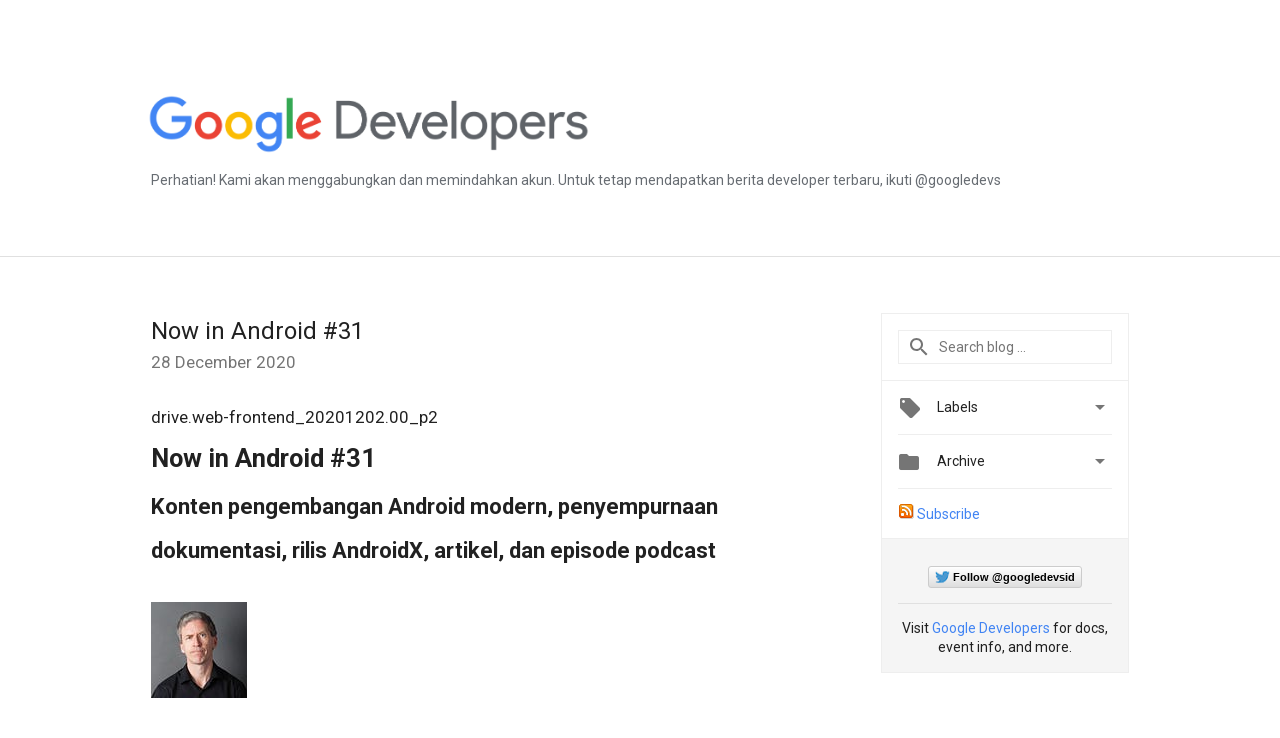

--- FILE ---
content_type: text/html; charset=UTF-8
request_url: https://developers-id.googleblog.com/2020/12/now-in-android-31.html?showComment=1654672783313
body_size: 49041
content:
<!DOCTYPE html>
<html class='v2 detail-page' dir='ltr' itemscope='' itemtype='http://schema.org/Blog' lang='en' xmlns='http://www.w3.org/1999/xhtml' xmlns:b='http://www.google.com/2005/gml/b' xmlns:data='http://www.google.com/2005/gml/data' xmlns:expr='http://www.google.com/2005/gml/expr'>
<head>
<link href='https://www.blogger.com/static/v1/widgets/335934321-css_bundle_v2.css' rel='stylesheet' type='text/css'/>
<!-- Google Tag Manager -->
<script>(function(w,d,s,l,i){w[l]=w[l]||[];w[l].push({'gtm.start':
new Date().getTime(),event:'gtm.js'});var f=d.getElementsByTagName(s)[0],
j=d.createElement(s),dl=l!='dataLayer'?'&l='+l:'';j.async=true;j.src=
'https://www.googletagmanager.com/gtm.js?id='+i+dl;f.parentNode.insertBefore(j,f);
})(window,document,'script','dataLayer','GTM-MDZ3ND6');</script>
<!-- End Google Tag Manager -->
<title>
Google Developers Indonesia Blog: Now in Android #31
</title>
<meta content='width=device-width, height=device-height, minimum-scale=1.0, initial-scale=1.0, user-scalable=0' name='viewport'/>
<meta content='IE=Edge' http-equiv='X-UA-Compatible'/>
<meta content='article' property='og:type'/>
<meta content='Now in Android #31' property='og:title'/>
<meta content='https://miro.medium.com/fit/c/96/96/1*5pR0GFT8Cosn_zGIdRfc0Q.jpeg' property='og:image'/>
<meta content='en_US' property='og:locale'/>
<meta content='https://developers-id.googleblog.com/2020/12/now-in-android-31.html' property='og:url'/>
<meta content='Google Developers Indonesia Blog' property='og:site_name'/>
<!-- Twitter Card properties -->
<meta content='summary_large_image' name='twitter:card'/>
<meta content='@GoogleDevsid' name='twitter:site'/>
<meta content='@GoogleDevsid' name='twitter:creator'/>
<meta content='https://developers-id.googleblog.com/' name='twitter:domain'/>
<meta content='https://developers-id.googleblog.com/2020/12/now-in-android-31.html' name='twitter:url'/>
<meta content='Now in Android #31' name='twitter:title'/>
<meta content='https://miro.medium.com/fit/c/96/96/1*5pR0GFT8Cosn_zGIdRfc0Q.jpeg' name='twitter:image'/>
<link href='https://fonts.googleapis.com/css?family=Roboto:400italic,400,500,500italic,700,700italic' rel='stylesheet' type='text/css'/>
<link href='https://fonts.googleapis.com/icon?family=Material+Icons' rel='stylesheet'/>
<script src='https://ajax.googleapis.com/ajax/libs/jquery/1.11.3/jquery.min.js' type='text/javascript'></script>
<!-- End -->
<style id='page-skin-1' type='text/css'><!--
/*
<Group description="Header Color" selector="header">
<Variable name="header.background.color" description="Header Background"
type="color" default="#ffffff"/>
</Group>
*/
.header-outer {
border-bottom: 1px solid #e0e0e0;
background: #eff0f2;
}
html, .Label h2, #sidebar .rss a, .BlogArchive h2, .FollowByEmail h2.title, .widget .post h2 {
font-family: Roboto, sans-serif;
}
.plusfollowers h2.title, .post h2.title, .widget h2.title {
font-family: Roboto, sans-serif;
}
.widget-item-control {
height: 100%;
}
.widget.Header, #header {
position: relative;
height: 100%;
width: 100%;
}
}
.widget.Header .header-logo1 {
float: left;
margin-right: 15px;
padding-right: 15px;
border-right: 1px solid #ddd;
}
.header-title h2 {
color: rgba(0,0,0,.54);
display: inline-block;
font-size: 40px;
font-family: Roboto, sans-serif;
font-weight: normal;
line-height: 55px;
vertical-align: top;
}
.header-inner {
background-repeat: no-repeat;
background-position: right 0px;
}
.post-author,
.byline-author {
font-size: 14px;
font-weight: normal;
color: #757575;
color: rgba(0,0,0,.54);
}
.post-content .img-border {
border: 1px solid rgb(235, 235, 235);
padding: 4px;
}
.header-title a {
text-decoration: none !important;
}
pre {
border: 1px solid #bbbbbb;
margin-top: 1em 0 0 0;
padding: 0.99em;
overflow-x: auto;
overflow-y: auto;
}
pre, code {
font-size: 9pt;
background-color: #fafafa;
line-height: 125%;
font-family: monospace;
}
pre, code {
color: #060;
font: 13px/1.54 "courier new",courier,monospace;
}
.header-left .header-logo1 {
width: 128px !important;
}
.header-desc {
line-height: 20px;
margin-top: 8px;
color: #676c72;
}
.fb-custom img, .twitter-custom img, .gplus-share img {
cursor: pointer;
opacity: 0.54;
}
.fb-custom img:hover, .twitter-custom img:hover, .gplus-share img:hover {
opacity: 0.87;
}
.fb-like {
width: 80px;
}
.post .share {
float: right;
}
#twitter-share{
border: #CCC solid 1px;
border-radius: 3px;
background-image: -webkit-linear-gradient(top,#ffffff,#dedede);
}
.twitter-follow {
background: url(https://blogger.googleusercontent.com/img/b/R29vZ2xl/AVvXsEg_9liTYwviXxv0uGucTWYA0vabWLqNqVJVYL-mgzYSza4CbQJV36aditHBRGU32Kx2cvd3trfJzZxTFHGOHog6abJEcKUbhWd04mc-gK3K0YwJlxQ4Zp34DEwcVbBERYjC3PbZhnUUu6cK/s1600/twitter-bird.png) no-repeat left center;
padding-left: 18px;
font: normal normal normal 11px/18px 'Helvetica Neue',Arial,sans-serif;
font-weight: bold;
text-shadow: 0 1px 0 rgba(255,255,255,.5);
cursor: pointer;
margin-bottom: 10px;
}
.twitter-fb {
padding-top: 2px;
}
.fb-follow-button  {
background: -webkit-linear-gradient(#4c69ba, #3b55a0);
background: -moz-linear-gradient(#4c69ba, #3b55a0);
background: linear-gradient(#4c69ba, #3b55a0);
border-radius: 2px;
height: 18px;
padding: 4px 0 0 3px;
width: 57px;
border: #4c69ba solid 1px;
}
.fb-follow-button a {
text-decoration: none !important;
text-shadow: 0 -1px 0 #354c8c;
text-align: center;
white-space: nowrap;
font-size: 11px;
color: white;
vertical-align: top;
}
.fb-follow-button a:visited {
color: white;
}
.fb-follow {
padding: 0px 5px 3px 0px;
width: 14px;
vertical-align: bottom;
}
.gplus-wrapper {
margin-top: 3px;
display: inline-block;
vertical-align: top;
}
.twitter-custom, .gplus-share {
margin-right: 12px;
}
.fb-follow-button{
margin: 10px auto;
}
/** CUSTOM CODE **/
div.border
{
border-style: solid;
border-width: 1px;
padding: 10px;
}
div.centeritem
{
text-align: center;
width: 100%;
font-size: 80%;
font-style: italic;
}h3 {
115%;
}
#imgFull {
display: block;
margin: 10px auto;
width: 90%;
border: 0;
padding: 0;
}
#imgHalf {
display: block;
margin: 10px auto;
width: 50%;
border: 0;
padding: 0;
}
#flexParent {
display: flex;
width: 100%;
justify-content: space-around;
align-items: center;
}
#flexImg {
width: 90%;
margin: 0;
padding: 0;
border: 0;
}
#flexImg img {
margin: 0 auto;
display: block;
padding: 0;
width: 100%;
}
#imgCaption {
text-align: center;
font-style: italic;
font-size: 85%;
margin: -5px 0 10px 0;
padding: 0;
border: 0;
}
#floatRight {
float: right;
width: 45%;
margin: 5px 0 5px 5px;
padding: 0;
border:0;
}
#floatLeft {
float: left;
width: 45%;
margin: 5px 5px 5px 0;
padding: 0;
border:0;
}
--></style>
<style id='template-skin-1' type='text/css'><!--
.header-outer {
clear: both;
background-color: white;
}
.header-inner {
margin: auto;
padding: 0px;
}
.header-title h2 {
color: #fff;
}
.footer-outer {
background: #f5f5f5;
clear: both;
margin: 0;
}
.footer-inner {
margin: auto;
padding: 0px;
}
.footer-inner-2 {
/* Account for right hand column elasticity. */
max-width: calc(100% - 248px);
}
.google-footer-outer {
clear: both;
}
.cols-wrapper, .google-footer-outer, .footer-inner, .header-inner {
max-width: 978px;
margin-left: auto;
margin-right: auto;
}
.cols-wrapper {
margin: auto;
clear: both;
margin-top: 60px;
margin-bottom: 60px;
overflow: hidden;
}
.col-main-wrapper {
float: left;
width: 100%;
}
.col-main {
margin-right: 278px;
max-width: 660px;
}
.col-right {
float: right;
width: 248px;
margin-left: -278px;
}
/* Tweaks for layout mode. */
body#layout .google-footer-outer {
display: none;
}
body#layout .header-outer, body#layout .footer-outer {
background: none;
}
body#layout .header-inner {
height: initial;
}
body#layout .cols-wrapper {
margin-top: initial;
margin-bottom: initial;
}
--></style>
<!-- start all head -->
<meta content='text/html; charset=UTF-8' http-equiv='Content-Type'/>
<meta content='blogger' name='generator'/>
<link href='https://developers-id.googleblog.com/favicon.ico' rel='icon' type='image/x-icon'/>
<link href='https://developers-id.googleblog.com/2020/12/now-in-android-31.html' rel='canonical'/>
<link rel="alternate" type="application/atom+xml" title="Google Developers Indonesia Blog - Atom" href="https://developers-id.googleblog.com/feeds/posts/default" />
<link rel="alternate" type="application/rss+xml" title="Google Developers Indonesia Blog - RSS" href="https://developers-id.googleblog.com/feeds/posts/default?alt=rss" />
<link rel="service.post" type="application/atom+xml" title="Google Developers Indonesia Blog - Atom" href="https://www.blogger.com/feeds/6158048950125693510/posts/default" />

<link rel="alternate" type="application/atom+xml" title="Google Developers Indonesia Blog - Atom" href="https://developers-id.googleblog.com/feeds/8185729775841689393/comments/default" />
<!--Can't find substitution for tag [blog.ieCssRetrofitLinks]-->
<link href='https://miro.medium.com/fit/c/96/96/1*5pR0GFT8Cosn_zGIdRfc0Q.jpeg' rel='image_src'/>
<meta content='https://developers-id.googleblog.com/2020/12/now-in-android-31.html' property='og:url'/>
<meta content='Now in Android #31' property='og:title'/>
<meta content='drive.web-frontend_20201202.00_p2 ﻿     Now in Android #31   Konten pengembangan Android modern, penyempurnaan dokumentasi, rilis AndroidX, ...' property='og:description'/>
<meta content='https://lh3.googleusercontent.com/blogger_img_proxy/AEn0k_tmKCaxT4dGo0ylhtNGHiU3hY-eK9wRW5VGPCOYSO7QNfYyGmVJ-q549lvzwggfSRJ4DwjZPZTTwyCQ-WY8EwXuPZVwDju6If3PCDmQWBNtqGHv_fnEBOB2e6kG9AyQUZqTvXzb=w1200-h630-p-k-no-nu' property='og:image'/>
<!-- end all head -->
<base target='_self'/>
<style>
      html {
        font-family: Roboto, sans-serif;
        -moz-osx-font-smoothing: grayscale;
        -webkit-font-smoothing: antialiased;
      }
      body {
        padding: 0;
        /* This ensures that the scroll bar is always present, which is needed */
        /* because content render happens after page load; otherwise the header */
        /* would "bounce" in-between states. */
        min-height: 150%;
      }
      h2 {
        font-size: 130%;
      }
      h1, h2, h3, h4, h5 {
        line-height: 2em;
      }
      html, h4, h5, h6 {
        font-size: 14px;
      }
      a, a:visited {
        color: #4184F3;
        text-decoration: none;
      }
      a:focus, a:hover, a:active {
        text-decoration: none;
      }
      .Header {
        margin-top: 15px;
      }
      .Header h1 {
        font-size: 32px;
        font-weight: 300;
        line-height: 32px;
        height: 42px;
      }
      .header-inner .Header .titlewrapper {
        padding: 0;
        margin-top: 30px;
      }
      .header-inner .Header .descriptionwrapper {
        padding: 0;
        margin: 0;
      }
      .cols-wrapper {
        margin-top: 56px;
      }
      .header-outer, .cols-wrapper, .footer-outer, .google-footer-outer {
        padding: 0 60px;
      }
      .header-inner {
        height: 256px;
        position: relative;
      }
      html, .header-inner a {
        color: #212121;
        color: rgba(0,0,0,.87);
      }
      .header-inner .google-logo {
        display: inline-block;
        background-size: contain;
        z-index: 1;
        height: 63px;
        overflow: hidden;
        margin-top: 4px;
      }
      .header-left {
        position: absolute;
        top: 50%;
        -webkit-transform: translateY(-50%);
        transform: translateY(-50%);
        margin-top: 12px;
        width: 100%;
      }
      .google-logo {
        margin-left: -4px;
      }
      #google-footer {
        position: relative;
        font-size: 13px;
        list-style: none;
        text-align: right;
      }
      #google-footer a {
        color: #444;
      }
      #google-footer ul {
        margin: 0;
        padding: 0;
        height: 144px;
        line-height: 144px;
      }
      #google-footer ul li {
        display: inline;
      }
      #google-footer ul li:before {
        color: #999;
        content: "\00b7";
        font-weight: bold;
        margin: 5px;
      }
      #google-footer ul li:first-child:before {
        content: '';
      }
      #google-footer .google-logo-dark {
        left: 0;
        margin-top: -16px;
        position: absolute;
        top: 50%;
      }
      /** Sitemap links. **/
      .footer-inner-2 {
        font-size: 14px;
        padding-top: 42px;
        padding-bottom: 74px;
      }
      .footer-inner-2 .HTML h2 {
        color: #212121;
        color: rgba(0,0,0,.87);
        font-size: 14px;
        font-weight: 500;
        padding-left: 0;
        margin: 10px 0;
      }
      .footer-inner-2 .HTML ul {
        font-weight: normal;
        list-style: none;
        padding-left: 0;
      }
      .footer-inner-2 .HTML li {
        line-height: 24px;
        padding: 0;
      }
      .footer-inner-2 li a {
        color: rgba(65,132,243,.87);
      }
      /** Archive widget. **/
      .BlogArchive {
        font-size: 13px;
        font-weight: normal;
      }
      .BlogArchive .widget-content {
        display: none;
      }
      .BlogArchive h2, .Label h2 {
        color: #4184F3;
        text-decoration: none;
      }
      .BlogArchive .hierarchy li {
        display: inline-block;
      }
      /* Specificity needed here to override widget CSS defaults. */
      .BlogArchive #ArchiveList ul li, .BlogArchive #ArchiveList ul ul li {
        margin: 0;
        padding-left: 0;
        text-indent: 0;
      }
      .BlogArchive .intervalToggle {
        cursor: pointer;
      }
      .BlogArchive .expanded .intervalToggle .new-toggle {
        -ms-transform: rotate(180deg);
        transform: rotate(180deg);
      }
      .BlogArchive .new-toggle {
        float: right;
        padding-top: 3px;
        opacity: 0.87;
      }
      #ArchiveList {
        text-transform: uppercase;
      }
      #ArchiveList .expanded > ul:last-child {
        margin-bottom: 16px;
      }
      #ArchiveList .archivedate {
        width: 100%;
      }
      /* Months */
      .BlogArchive .items {
        max-width: 150px;
        margin-left: -4px;
      }
      .BlogArchive .expanded .items {
        margin-bottom: 10px;
        overflow: hidden;
      }
      .BlogArchive .items > ul {
        float: left;
        height: 32px;
      }
      .BlogArchive .items a {
        padding: 0 4px;
      }
      .Label {
        font-size: 13px;
        font-weight: normal;
      }
      .sidebar-icon {
        display: inline-block;
        width: 24px;
        height: 24px;
        vertical-align: middle;
        margin-right: 12px;
        margin-top: -1px
      }
      .Label a {
        margin-right: 4px;
      }
      .Label .widget-content {
        display: none;
      }
      .FollowByEmail {
        font-size: 13px;
        font-weight: normal;
      }
      .FollowByEmail h2 {
        background: url("[data-uri]");
        background-repeat: no-repeat;
        background-position: 0 50%;
        text-indent: 30px;
      }
      .FollowByEmail .widget-content {
        display: none;
      }
      .searchBox input {
        border: 1px solid #eee;
        color: #212121;
        color: rgba(0,0,0,.87);
        font-size: 14px;
        padding: 8px 8px 8px 40px;
        width: 164px;
        font-family: Roboto, sans-serif;
        background: url("https://www.gstatic.com/images/icons/material/system/1x/search_grey600_24dp.png") 8px center no-repeat;
      }
      .searchBox ::-webkit-input-placeholder { /* WebKit, Blink, Edge */
        color:    rgba(0,0,0,.54);
      }
      .searchBox :-moz-placeholder { /* Mozilla Firefox 4 to 18 */
        color:    #000;
        opacity:  0.54;
      }
      .searchBox ::-moz-placeholder { /* Mozilla Firefox 19+ */
        color:    #000;
        opacity:  0.54;
      }
      .searchBox :-ms-input-placeholder { /* Internet Explorer 10-11 */
        color:    #757575;
      }
      .widget-item-control {
        margin-top: 0px;
      }
      .section {
        margin: 0;
        padding: 0;
      }
      #sidebar-top {
        border: 1px solid #eee;
      }
      #sidebar-top > div {
        margin: 16px 0;
      }
      .widget ul {
        line-height: 1.6;
      }
      /*main post*/
      .post {
        margin-bottom:30px;
      }
      #main .post .title {
        margin: 0;
      }
      #main .post .title a {
        color: #212121;
        color: rgba(0,0,0,.87);
        font-weight: normal;
        font-size: 24px;
      }
      #main .post .title a:hover {
        text-decoration:none;
        color:#4184F3;
      }
      .message,  #main .post .post-header {
        margin: 0;
        padding: 0;
      }
      #main .post .post-header .caption, #main .post .post-header .labels-caption,  #main .post .post-footer .caption, #main .post .post-footer .labels-caption {
        color: #444;
        font-weight: 500;
      }
      #main .tr-caption-container td {
        text-align: left;
      }
      #main .post .tr-caption {
        color: #757575;
        color: rgba(0,0,0,.54);
        display: block;
        max-width: 560px;
        padding-bottom: 20px;
      }
      #main .post .tr-caption-container {
        line-height: 24px;
        margin: -1px 0 0 0 !important;
        padding: 4px 0;
        text-align: left;
      }
      #main .post .post-header .published{
        font-size:11px;
        font-weight:bold;
      }
      .post-header .publishdate {
        font-size: 17px;
        font-weight:normal;
        color: #757575;
        color: rgba(0,0,0,.54);
      }
      #main .post .post-footer{
        font-size:16px;
        padding-bottom: 21px;
      }
      .label-footer {
        margin-bottom: 12px;
        margin-top: 12px;
      }
      .comment-img {
        margin-right: 16px;
        opacity: 0.54;
        vertical-align: middle;
      }
      #main .post .post-header .published {
        margin-bottom: 20px;
        margin-top: -2px;
      }
      .post .post-content {
        color: #212121;
        color: rgba(0,0,0,.87);
        font-size: 17px;
        margin: 25px 0 36px 0;
        line-height: 32px;
      }
      .post-body .post-content ul, .post-body .post-content ol {
        margin: 16px 0;
        padding: 0 48px;
      }
      .post-summary {
        display: none;
      }
      /* Another old-style caption. */
      .post-content div i, .post-content div + i {
        font-size: 14px;
        font-style: normal;
        color: #757575;
        color: rgba(0,0,0,.54);
        display: block;
        line-height: 24px;
        margin-bottom: 16px;
        text-align: left;
      }
      /* Another old-style caption (with link) */
      .post-content a > i {
        color: #4184F3 !important;
      }
      /* Old-style captions for images. */
      .post-content .separator + div:not(.separator) {
        margin-top: -16px;
      }
      /* Capture section headers. */
      .post-content br + br + b, .post-content .space + .space + b, .post-content .separator + b {
        display: inline-block;
        margin-bottom: 8px;
        margin-top: 24px;
      }
      .post-content li {
        line-height: 32px;
      }
      /* Override all post images/videos to left align. */
      .post-content .separator, .post-content > div {
        text-align: left;
      }
      .post-content .separator > a, .post-content .separator > span {
        margin-left: 0 !important;
      }
      .post-content img {
        max-width: 100%;
        height: auto;
        width: auto;
      }
      .post-content .tr-caption-container img {
        margin-bottom: 12px;
      }
      .post-content iframe, .post-content embed {
        max-width: 100%;
      }
      .post-content .carousel-container {
        margin-bottom: 48px;
      }
      #main .post-content b {
        font-weight: 500;
      }
      /* These are the main paragraph spacing tweaks. */
      #main .post-content br {
        content: ' ';
        display: block;
        padding: 4px;
      }
      .post-content .space {
        display: block;
        height: 8px;
      }
      .post-content iframe + .space, .post-content iframe + br {
        padding: 0 !important;
      }
      #main .post .jump-link {
        margin-bottom:10px;
      }
      .post-content img, .post-content iframe {
        margin: 30px 0 20px 0;
      }
      .post-content > img:first-child, .post-content > iframe:first-child {
        margin-top: 0;
      }
      .col-right .section {
        padding: 0 16px;
      }
      #aside {
        background:#fff;
        border:1px solid #eee;
        border-top: 0;
      }
      #aside .widget {
        margin:0;
      }
      #aside .widget h2, #ArchiveList .toggle + a.post-count-link {
        color: #212121;
        color: rgba(0,0,0,.87);
        font-weight: 400 !important;
        margin: 0;
      }
      #ArchiveList .toggle {
        float: right;
      }
      #ArchiveList .toggle .material-icons {
        padding-top: 4px;
      }
      #sidebar .tab {
        cursor: pointer;
      }
      #sidebar .tab .arrow {
        display: inline-block;
        float: right;
      }
      #sidebar .tab .icon {
        display: inline-block;
        vertical-align: top;
        height: 24px;
        width: 24px;
        margin-right: 13px;
        margin-left: -1px;
        margin-top: 1px;
        color: #757575;
        color: rgba(0,0,0,.54);
      }
      #sidebar .widget-content > :first-child {
        padding-top: 8px;
      }
      #sidebar .active .tab .arrow {
        -ms-transform: rotate(180deg);
        transform: rotate(180deg);
      }
      #sidebar .arrow {
        color: #757575;
        color: rgba(0,0,0,.54);
      }
      #sidebar .widget h2 {
        font-size: 14px;
        line-height: 24px;
        display: inline-block;
      }
      #sidebar .widget .BlogArchive {
        padding-bottom: 8px;
      }
      #sidebar .widget {
        border-bottom: 1px solid #eee;
        box-shadow: 0px 1px 0 white;
        margin-bottom: 0;
        padding: 14px 0;
        min-height: 20px;
      }
      #sidebar .widget:last-child {
        border-bottom: none;
        box-shadow: none;
        margin-bottom: 0;
      }
      #sidebar ul {
        margin: 0;
        padding: 0;
      }
      #sidebar ul li {
        list-style:none;
        padding:0;
      }
      #sidebar ul li a {
        line-height: 32px;
      }
      #sidebar .archive {
        background-image: url("[data-uri]");
        height: 24px;
        line-height: 24px;
        padding-left: 30px;
      }
      #sidebar .labels {
        background-image: url("[data-uri]");
        height: 20px;
        line-height: 20px;
        padding-left: 30px;
      }
      #sidebar .rss a {
        background-image: url("[data-uri]");
      }
      #sidebar .subscription a {
        background-image: url("[data-uri]");
      }
      #sidebar-bottom {
        background: #f5f5f5;
        border-top:1px solid #eee;
      }
      #sidebar-bottom .widget {
        border-bottom: 1px solid #e0e0e0;
        padding: 15px 0;
        text-align: center;
      }
      #sidebar-bottom > div:last-child {
        border-bottom: 0;
      }
      #sidebar-bottom .text {
        line-height: 20px;
      }
      /* Home, forward, and backward pagination. */
      .blog-pager {
        border-top : 1px #e0e0e0 solid;
        padding-top: 10px;
        margin-top: 15px;
        text-align: right !important;
      }
      #blog-pager {
        margin-botom: 0;
        margin-top: -14px;
        padding: 16px 0 0 0;
      }
      #blog-pager a {
        display: inline-block;
      }
      .blog-pager i.disabled {
        opacity: 0.2 !important;
      }
      .blog-pager i {
        color: black;
        margin-left: 16px;
        opacity: 0.54;
      }
      .blog-pager i:hover, .blog-pager i:active {
        opacity: 0.87;
      }
      #blog-pager-older-link, #blog-pager-newer-link {
        float: none;
      }
      .gplus-profile {
        background-color: #fafafa;
        border: 1px solid #eee;
        overflow: hidden;
        width: 212px;
      }
      .gplus-profile-inner {
        margin-left: -1px;
        margin-top: -1px;
      }
      /* Sidebar follow buttons. */
      .followgooglewrapper {
        padding: 12px 0 0 0;
      }
      .loading {
        visibility: hidden;
      }
      .detail-page .post-footer .cmt_iframe_holder {
        padding-top: 40px !important;
      }
      /** Desktop **/
      @media (max-width: 900px) {
        .col-right {
          display: none;
        }
        .col-main {
          margin-right: 0;
          min-width: initial;
        }
        .footer-outer {
          display: none;
        }
        .cols-wrapper {
          min-width: initial;
        }
        .google-footer-outer {
          background-color: #f5f5f5;
        }
    .header-title h2 {
          line-height: 55px;
        }
      }
      /** Tablet **/
      @media (max-width: 712px) {
        .header-outer, .cols-wrapper, .footer-outer, .google-footer-outer {
          padding: 0 40px;
        }
      }
      /* An extra breakpoint accommodating for long blog titles. */
      @media (max-width: 600px) {
        .header-left {
          position: absolute;
          top: 35%;
          -webkit-transform: translateY(-50%);
          transform: translateY(-50%);
          margin-top: 30px;
          width: 100%;
        }
        .header-title {
          margin-top: 18px;
        }
        .header-inner .google-logo {
          height: 42px;
          margin-top: 3px;
        }
        .header-title h2 {
          font-size: 2em;
          line-height: 43px;
        }
        .header-desc {
          position: absolute;
        }
        .header-inner .google-logo img {
            height: 43px;
        }
      }
      /** Mobile/small desktop window; also landscape. **/
      @media (max-width: 480px), (max-height: 480px) {
        .header-outer, .cols-wrapper, .footer-outer, .google-footer-outer {
          padding: 0 16px;
        }
    .header-title h2 {
          font-size: 2em;
          line-height: 37px;
        }
        .cols-wrapper {
          margin-top: 0;
        }
        .post-header .publishdate, .post .post-content {
          font-size: 16px;
        }
        .post .post-content {
          line-height: 28px;
          margin-bottom: 30px;
        }
        .post {
          margin-top: 30px;
        }
        .byline-author {
          display: block;
          font-size: 12px;
          line-height: 24px;
          margin-top: 6px;
        }
        #main .post .title a {
          font-weight: 500;
          color: #4c4c4c;
          color: rgba(0,0,0,.70);
        }
        #main .post .post-header {
          padding-bottom: 12px;
        }
        #main .post .post-header .published {
          margin-bottom: -8px;
          margin-top: 3px;
        }
        .post .read-more {
          display: block;
          margin-top: 14px;
        }
        .post .tr-caption {
          font-size: 12px;
        }
        #main .post .title a {
          font-size: 20px;
          line-height: 30px;
        }
        .post-content iframe {
          /* iframe won't keep aspect ratio when scaled down. */
          max-height: 240px;
        }
        .post-content .separator img, .post-content .tr-caption-container img, .post-content iframe {
          margin-left: -16px;
          max-width: inherit;
          width: calc(100% + 32px);
        }
        .post-content table, .post-content td {
          width: 100%;
        }
        #blog-pager {
          margin: 0;
          padding: 16px 0;
        }
        /** List page tweaks. **/
        .list-page .post-original {
          display: none;
        }
        .list-page .post-summary {
          display: block;
        }
        .list-page .comment-container {
          display: none;
        } 
        .list-page #blog-pager {
          padding-top: 0;
          border: 0;
          margin-top: -8px;
        }
        .list-page .label-footer {
          display: none;
        }
        .list-page #main .post .post-footer {
          border-bottom: 1px solid #eee;
          margin: -16px 0 0 0;
          padding: 0 0 20px 0;
        }
        .list-page .post .share {
          display: none;
        }
        /** Detail page tweaks. **/
        .detail-page .post-footer .cmt_iframe_holder {
          padding-top: 32px !important;
        }
        .detail-page .label-footer {
          margin-bottom: 0;
        }
        .detail-page #main .post .post-footer {
          padding-bottom: 0;
        }
        .detail-page #comments {
          display: none;
        }

       
    
      }
      @media (max-width: 600px) and (min-width: 410px) {
    .header-title h2 {
      font-size: 2.5em;
          line-height: 43px;
        }
      }
      [data-about-pullquote], [data-is-preview], [data-about-syndication] {
        display: none;
      }
    </style>
<noscript>
<style>
        .loading { visibility: visible }</style>
</noscript>
<script type='text/javascript'>
        (function(i,s,o,g,r,a,m){i['GoogleAnalyticsObject']=r;i[r]=i[r]||function(){
        (i[r].q=i[r].q||[]).push(arguments)},i[r].l=1*new Date();a=s.createElement(o),
        m=s.getElementsByTagName(o)[0];a.async=1;a.src=g;m.parentNode.insertBefore(a,m)
        })(window,document,'script','https://www.google-analytics.com/analytics.js','ga');
        ga('create', 'UA-86095996-1', 'auto', 'blogger');
        ga('blogger.send', 'pageview');
      </script>
<link href='https://cdnjs.cloudflare.com/ajax/libs/prettify/r298/prettify.min.css' rel='stylesheet' type='text/css'/>
<script language='javascript' src='https://cdnjs.cloudflare.com/ajax/libs/prettify/r298/prettify.min.js' type='text/javascript'></script>
<script language='javascript' src='https://cdnjs.cloudflare.com/ajax/libs/prettify/r298/lang-css.min.js' type='text/javascript'></script>
<script type='text/javascript'>
    document.addEventListener('DOMContentLoaded',function() {
        prettyPrint();
    });
</script>
<link href='https://www.blogger.com/dyn-css/authorization.css?targetBlogID=6158048950125693510&amp;zx=7d5065b7-65a7-4b62-9d5e-7fd4321843bb' media='none' onload='if(media!=&#39;all&#39;)media=&#39;all&#39;' rel='stylesheet'/><noscript><link href='https://www.blogger.com/dyn-css/authorization.css?targetBlogID=6158048950125693510&amp;zx=7d5065b7-65a7-4b62-9d5e-7fd4321843bb' rel='stylesheet'/></noscript>
<meta name='google-adsense-platform-account' content='ca-host-pub-1556223355139109'/>
<meta name='google-adsense-platform-domain' content='blogspot.com'/>

<link rel="stylesheet" href="https://fonts.googleapis.com/css2?display=swap&family=Roboto&family=Open+Sans"></head>
<body>
<!-- Google Tag Manager (noscript) -->
<noscript><iframe height='0' src='https://www.googletagmanager.com/ns.html?id=GTM-MDZ3ND6' style='display:none;visibility:hidden' width='0'></iframe></noscript>
<!-- End Google Tag Manager (noscript) -->
<script type='text/javascript'>
      //<![CDATA[
      var axel = Math.random() + "";
      var a = axel * 10000000000000;
      document.write('<iframe src="https://2542116.fls.doubleclick.net/activityi;src=2542116;type=gblog;cat=googl0;ord=ord=' + a + '?" width="1" height="1" frameborder="0" style="display:none"></iframe>');
      //]]>
    </script>
<noscript>
<img alt='' height='1' src='https://ad.doubleclick.net/ddm/activity/src=2542116;type=gblog;cat=googl0;ord=1?' width='1'/>
</noscript>
<!-- Header -->
<div class='header-outer'>
<div class='header-inner'>
<div class='section' id='header'><div class='widget Header' data-version='1' id='Header1'>
<div class='header-left'>
<div class='header-title'>
<a class='google-logo' href='https://developers-id.googleblog.com/'>
<img height="60" src="https://lh3.googleusercontent.com/blogger_img_proxy/AEn0k_taNomYJjUvDpk5s3oYMumZxqXaEY7dk9iqhNzgxVmu5LSD-iNGoGYACpurlIGuAs6FhZzNsrFGoV0i8jyCX2UmKr1bu0Xjs8czIid07-kR9kiTBHxs5htqS-WQJVodfw=s0-d">
</a>
</div>
<div class='header-desc'>
Perhatian! Kami akan menggabungkan dan memindahkan akun. Untuk tetap mendapatkan berita developer terbaru, ikuti 
@googledevs
</div>
</div>
</div></div>
</div>
</div>
<!-- all content wrapper start -->
<div class='cols-wrapper loading'>
<div class='col-main-wrapper'>
<div class='col-main'>
<div class='section' id='main'><div class='widget Blog' data-version='1' id='Blog1'>
<div class='post' data-id='8185729775841689393' itemscope='' itemtype='http://schema.org/BlogPosting'>
<h2 class='title' itemprop='name'>
<a href='https://developers-id.googleblog.com/2020/12/now-in-android-31.html' itemprop='url' title='Now in Android #31'>
Now in Android #31
</a>
</h2>
<div class='post-header'>
<div class='published'>
<span class='publishdate' itemprop='datePublished'>
28 December 2020
</span>
</div>
</div>
<div class='post-body'>
<div class='post-content' itemprop='articleBody'>
<script type='text/template'>
                          drive.web-frontend_20201202.00_p2
&#65279;<section>
<div>
<div>
<div>
<h1>Now in Android #31</h1>
</div>
<h2>Konten pengembangan Android modern, penyempurnaan dokumentasi, rilis AndroidX, artikel, dan episode podcast</h2>
<div>
<div>
<div>
<div><a href="https://medium.com/@chethaase?source=post_page-----dfd9eb3111d3--------------------------------" rel="noopener"><img alt="Chet Haase" height="48" src="https://miro.medium.com/fit/c/96/96/1*5pR0GFT8Cosn_zGIdRfc0Q.jpeg" width="48" /></a></div>
<div>
<div>
<div>
<div><a href="https://medium.com/@chethaase?source=post_page-----dfd9eb3111d3--------------------------------" rel="noopener">Chet Haase</a>
<div><button>Ikuti</button></div>
</div>
</div>
</div>
<div><a href="https://medium.com/androiddevelopers/now-in-android-31-dfd9eb3111d3?source=post_page-----dfd9eb3111d3--------------------------------" rel="noopener">16 Des</a>&nbsp;&middot;&nbsp;bacaan&nbsp;9 menit</div>
</div>
</div>
</div>
</div>
<p data-selectable-paragraph="">Selamat datang di Now in Android, panduan berkelanjutan tentang hal-hal baru dan penting dalam dunia development Android.</p>
<h1 data-selectable-paragraph="">Development Android Modern</h1>
<figure>
<div>
<div>
<div><img alt="Gambar untuk posting" height="210" sizes="700px" src="https://miro.medium.com/max/700/0*5gYfIxKGAu6zVWmk" srcset="https://miro.medium.com/max/276/0*5gYfIxKGAu6zVWmk 276w, https://miro.medium.com/max/552/0*5gYfIxKGAu6zVWmk 552w, https://miro.medium.com/max/640/0*5gYfIxKGAu6zVWmk 640w, https://miro.medium.com/max/700/0*5gYfIxKGAu6zVWmk 700w" width="700" /></div>
</div>
</div>
</figure>
<h2 data-selectable-paragraph="">Dapatkan #MADScore Anda</h2>
<p data-selectable-paragraph="">Berkaitan dengan seri MAD Skills, kami ingin sedikit bergembira dan memberi Anda kesempatan untuk menjawab pertanyaan menarik: Seberapa MAD kamu? Untuk mengetahuinya, instal dan jalankan plugin MAD Scorecard di Android Studio. Kartu akan dibuat untuk Anda, yang menunjukkan seberapa bagus skor aplikasi dalam empat pilar development Android modern, yang bisa Anda bagikan ke Twitter dengan hashtag&nbsp;<a href="https://twitter.com/search?q=%23MADscore" rel="noopener nofollow">#MADscore</a>&nbsp;.</p>
<p data-selectable-paragraph="">Kunjungi&nbsp;<a href="https://developer.android.com/modern-android-development/scorecard" rel="noopener nofollow">situs MAD Score</a>&nbsp;untuk mendapatkan detailnya, atau lihat selengkapnya di blog&nbsp;<a href="https://medium.com/u/a9077809d441?source=post_page-----dfd9eb3111d3--------------------------------" rel="noopener" target="_blank">Christopher Katsaros</a>:</p>
<div><a href="https://android-developers.googleblog.com/2020/12/whats-your-mad-score.html" rel="noopener nofollow" target="_blank">
<div>
<h4 class="au b em aw bx mh bw if mf ih ii ax">android-developers.googleblog.com</h4>
</div>
</a>
</div>
<h2 data-selectable-paragraph="">MAD Skills: Komponen Desain Material</h2>
<p data-selectable-paragraph="">Sementara itu, seri&nbsp;<a href="https://developer.android.com/series/mad-skills" rel="noopener nofollow">MAD Skills</a>&nbsp;terus berlanjut, dengan konten teknis tentang development Android modern. Minggu lalu, seri Komponen Desain Material selesai. Sejak Now in Android terakhir, tim sudah memposting 3 episode lagi:</p>
<p data-selectable-paragraph=""><strong>#4: Material Motion<br /></strong>Di episode MDC keempat,&nbsp;<a href="https://medium.com/u/37290b859aca?source=post_page-----dfd9eb3111d3--------------------------------" rel="noopener" target="_blank">Nick Rout</a>&nbsp;berbicara tentang empat pola gerakan dalam Material dan cara menerapkannya dalam aplikasi Anda. Dia membahas aplikasi contoh&nbsp;<a href="https://material.io/design/material-studies/reply.html" rel="noopener nofollow">Reply</a>&nbsp;, dan&nbsp;<a href="https://www.youtube.com/redirect?q=https%3A%2F%2Fgoo.gle%2F3o5eD5s&amp;redir_token=[base64]%3D%3D&amp;event=video_description&amp;v=xiNtXsWRD3g" rel="noopener nofollow">codelab</a>&nbsp;berdasarkan aplikasi tersebut, untuk menunjukkan cara kerjanya secara langsung.</p>
<figure>
<div>
<div><iframe title="Material Design Components: Material Motion - MAD Skills" src="https://cdn.embedly.com/widgets/media.html?src=https%3A%2F%2Fwww.youtube.com%2Fembed%2FxiNtXsWRD3g%3Flist%3DPLWz5rJ2EKKc8SmtMNw34wvYkqj45rV1d3&amp;display_name=YouTube&amp;url=https%3A%2F%2Fwww.youtube.com%2Fwatch%3Fv%3DxiNtXsWRD3g&amp;image=https%3A%2F%2Fi.ytimg.com%2Fvi%2FxiNtXsWRD3g%2Fhqdefault.jpg&amp;key=a19fcc184b9711e1b4764040d3dc5c07&amp;type=text%2Fhtml&amp;schema=youtube" width="854" height="480" frameborder="0" scrolling="auto" allowfullscreen="allowfullscreen" data-mce-fragment="1"></iframe></div>
</div>
</figure>
<p data-selectable-paragraph=""><strong>#5 Tip Komunitas dari&nbsp;</strong><a href="https://medium.com/u/19d8ca156951?source=post_page-----dfd9eb3111d3--------------------------------" rel="noopener" target="_blank"><strong>Zarah Dominguez</strong></a><strong><br /></strong>Di episode MDC kelima kami menghadirkan&nbsp;<a href="https://medium.com/u/19d8ca156951?source=post_page-----dfd9eb3111d3--------------------------------" rel="noopener" target="_blank">Zarah Dominguez</a>, seorang Google Developer Expert, yang berbicara tentang cara timnya menggunakan aplikasi katalog Material, untuk melihat bagaimana segala sesuatunya diaplikasikan dan seperti apa kode sumbernya sebagai contoh cara menerapkannya.</p>
<figure>
<div>
<div><iframe title="Material Design Components: Community tip - MAD Skills" src="https://cdn.embedly.com/widgets/media.html?src=https%3A%2F%2Fwww.youtube.com%2Fembed%2Fqd_qN-QHRas%3Flist%3DPLWz5rJ2EKKc8SmtMNw34wvYkqj45rV1d3&amp;display_name=YouTube&amp;url=https%3A%2F%2Fwww.youtube.com%2Fwatch%3Fv%3Dqd_qN-QHRas&amp;image=https%3A%2F%2Fi.ytimg.com%2Fvi%2Fqd_qN-QHRas%2Fhqdefault.jpg&amp;key=a19fcc184b9711e1b4764040d3dc5c07&amp;type=text%2Fhtml&amp;schema=youtube" width="854" height="480" frameborder="0" scrolling="auto" allowfullscreen="allowfullscreen" data-mce-fragment="1"></iframe></div>
</div>
</figure>
<p data-selectable-paragraph=""><strong>#6: Tanya Jawab Langsung<br /></strong>Episode terakhir MDC adalah, sama seperti seri sebelumnya di App Bundle dan Navigasi, Tanya Jawab langsung dengan pakar MDC tentang hubungan developer dan tim teknis material. Kami mendapat banyak pertanyaan dari Anda di Twitter dan secara real-time di YouTube selama sesi Tanya Jawab. Kami tidak punya waktu untuk menjawab semuanya, tetapi kami membuat&hellip; progres material.</p>
<figure>
<div>
<div><iframe title="Material Design Components: Live Q&amp;A - MAD Skills" src="https://cdn.embedly.com/widgets/media.html?src=https%3A%2F%2Fwww.youtube.com%2Fembed%2FOblMUJWJIf4%3Flist%3DPLWz5rJ2EKKc8SmtMNw34wvYkqj45rV1d3&amp;display_name=YouTube&amp;url=https%3A%2F%2Fwww.youtube.com%2Fwatch%3Fv%3DOblMUJWJIf4&amp;image=https%3A%2F%2Fi.ytimg.com%2Fvi%2FOblMUJWJIf4%2Fhqdefault.jpg&amp;key=a19fcc184b9711e1b4764040d3dc5c07&amp;type=text%2Fhtml&amp;schema=youtube" width="854" height="480" frameborder="0" scrolling="auto" allowfullscreen="allowfullscreen" data-mce-fragment="1"></iframe></div>
</div>
</figure>
<p data-selectable-paragraph="">Jika Anda melewatkan salah satu konten dalam seri MDC,&nbsp;<a href="https://medium.com/u/37290b859aca?source=post_page-----dfd9eb3111d3--------------------------------" rel="noopener" target="_blank">Nick Rout</a>&nbsp;menulis ringkasan seri dalam artikel penutup ini, dengan link ke semua video dan artikel yang relevan, bersama dengan contoh terkait, dokumen, codelab, dan banyak lagi.</p>
<div><a href="https://medium.com/androiddevelopers/mad-skills-material-design-components-wrap-up-d22a2df069c8" rel="noopener" target="_blank">
<div>
<h4>medium.com</h4>
</div>
</a>
</div>
<h2 data-selectable-paragraph="">MAD Skills: Kotlin dan Jetpack</h2>
<p data-selectable-paragraph="">Minggu ini, ada seri MAD Skills baru tentang Kotlin dan Jetpack. Secara khusus, seri ini membahas cara menggunakan Kotlin bersama berbagai Jetpack API.&nbsp;<a href="https://medium.com/u/d5885adb1ddf?source=post_page-----dfd9eb3111d3--------------------------------" rel="noopener" target="_blank">Florina Muntenescu</a>&nbsp;akan membahas:</p>
<figure>
<div>
<div><iframe title="Kotlin - MAD Skills" src="https://cdn.embedly.com/widgets/media.html?src=https%3A%2F%2Fwww.youtube.com%2Fembed%2Fvideoseries%3Flist%3DPLWz5rJ2EKKc98e0f5ZbsgB63MdjZTFgsy&amp;display_name=YouTube&amp;url=https%3A%2F%2Fwww.youtube.com%2Fplaylist%3Flist%3DPLWz5rJ2EKKc98e0f5ZbsgB63MdjZTFgsy&amp;image=https%3A%2F%2Fi.ytimg.com%2Fvi%2Fnw7nnlHDkHw%2Fhqdefault.jpg%3Fsqp%3D-oaymwEWCKgBEF5IWvKriqkDCQgBFQAAiEIYAQ%3D%3D%26rs%3DAOn4CLCo2Z1L_YYoADD-PB10V5mJAhZtBQ%26days_since_epoch%3D18612&amp;key=a19fcc184b9711e1b4764040d3dc5c07&amp;type=text%2Fhtml&amp;schema=youtube" width="853" height="480" frameborder="0" scrolling="auto" allowfullscreen="allowfullscreen" data-mce-fragment="1"></iframe></div>
</div>
</figure>
<p data-selectable-paragraph=""><strong>#1: Menggunakan KTX<br /></strong>Episode pertama dalam seri ini adalah tentang menggunakan KTX, ekstensi Kotlin yang memberikan pendekatan lebih baik dan sederhana untuk berbagai platform dan library Jetpack.&nbsp;<a href="https://medium.com/u/d5885adb1ddf?source=post_page-----dfd9eb3111d3--------------------------------" rel="noopener" target="_blank">Florina</a>&nbsp;membahas KTX secara umum, dengan contoh dalam platform dan Jetpack API, serta menunjukkan cara menggunakannya saat menggunakan LiveData dan ViewModel.</p>
<figure>
<div>
<div><iframe title="Kotlin: Using KTX - MAD Skills" src="https://cdn.embedly.com/widgets/media.html?src=https%3A%2F%2Fwww.youtube.com%2Fembed%2FnKzvYBMdm54%3Flist%3DPLWz5rJ2EKKc98e0f5ZbsgB63MdjZTFgsy&amp;display_name=YouTube&amp;url=https%3A%2F%2Fwww.youtube.com%2Fwatch%3Fv%3DnKzvYBMdm54&amp;image=https%3A%2F%2Fi.ytimg.com%2Fvi%2FnKzvYBMdm54%2Fhqdefault.jpg&amp;key=a19fcc184b9711e1b4764040d3dc5c07&amp;type=text%2Fhtml&amp;schema=youtube" width="854" height="480" frameborder="0" scrolling="auto" allowfullscreen="allowfullscreen" data-mce-fragment="1"></iframe></div>
</div>
</figure>
<p data-selectable-paragraph="">Atau dalam bentuk artikel:</p>
<div><a href="https://medium.com/androiddevelopers/using-ktx-libraries-da1dc81c6ecf" rel="noopener" target="_blank">
<div>
<h4>medium.com</h4>
</div>
</a>
</div>
<p data-selectable-paragraph=""><strong>#2: Menyederhanakan API dengan Coroutine<br /></strong>Di episode kedua ini,&nbsp;<a href="https://medium.com/u/3b5622dd813c?source=post_page-----dfd9eb3111d3--------------------------------" rel="noopener" target="_blank">Manuel Vivo</a>&nbsp;menjelaskan cara menggunakan coroutine Kotlin untuk meningkatkan pengalaman penggunaan API yang ada untuk developer Kotlin. Misalnya, Anda bisa membuat adaptor yang menyederhanakan kompleksitas callback tersarang dengan coroutine. Dia mengerjakannya melalui contoh pembuatan API yang lebih sederhana bagi Fused Location Provider untuk menunjukkan cara melakukannya dalam praktik.</p>
<figure>
<div>
<div><iframe title="Kotlin: Simplifying APIs with coroutines - MAD Skills" src="https://cdn.embedly.com/widgets/media.html?src=https%3A%2F%2Fwww.youtube.com%2Fembed%2FOmHePYcHbyQ%3Flist%3DPLWz5rJ2EKKc98e0f5ZbsgB63MdjZTFgsy&amp;display_name=YouTube&amp;url=https%3A%2F%2Fwww.youtube.com%2Fwatch%3Fv%3DOmHePYcHbyQ&amp;image=https%3A%2F%2Fi.ytimg.com%2Fvi%2FOmHePYcHbyQ%2Fhqdefault.jpg&amp;key=a19fcc184b9711e1b4764040d3dc5c07&amp;type=text%2Fhtml&amp;schema=youtube" width="854" height="480" frameborder="0" scrolling="auto" allowfullscreen="allowfullscreen" data-mce-fragment="1"></iframe></div>
</div>
</figure>
<p data-selectable-paragraph="">Atau dalam bentuk artikel:</p>
<div><a href="https://medium.com/androiddevelopers/simplifying-apis-with-coroutines-and-flow-a6fb65338765" rel="noopener" target="_blank">
<div>
<h4>medium.com</h4>
</div>
</a>
</div>
<p data-selectable-paragraph="">Nantikan episode Kotlin/Jetpack lainnya dalam beberapa minggu mendatang, yang akan muncul di&nbsp;<a href="https://www.youtube.com/playlist?list=PLWz5rJ2EKKc98e0f5ZbsgB63MdjZTFgsy" rel="noopener nofollow">playlist YouTube</a>&nbsp;serta dalam bentuk artikel di&nbsp;<a href="https://medium.com/androiddevelopers/tagged/mad-skills" rel="noopener">publikasi Developer Android</a>.</p>
<p data-selectable-paragraph="">Untuk konten selanjutnya, pastikan memeriksa&nbsp;<a href="https://www.youtube.com/playlist?list=PLWz5rJ2EKKc91i2QT8qfrfKgLNlJiG1z7" rel="noopener nofollow">playlist MAD Skills</a>&nbsp;di YouTube,&nbsp;<a href="https://medium.com/androiddevelopers/tagged/mad-skills" rel="noopener">artikel di Medium</a>, atau&nbsp;<a href="https://developer.android.com/series/mad-skills" rel="noopener nofollow">halaman pendahuluan praktis ini</a>&nbsp;yang akan menunjukkan semuanya.</p>
</div>
</div>
</div>
</section>
<section>
<div>
<div>
<h1 data-selectable-paragraph="">Dokumentasi</h1>
<h2 data-selectable-paragraph="">Izin</h2>
<figure>
<div tabindex="0" role="button">
<div>
<div>
<div><img alt="Gambar untuk posting" height="293" sizes="700px" src="https://miro.medium.com/max/714/0*u1dv46VU4mdqRF6Y" srcset="https://miro.medium.com/max/276/0*u1dv46VU4mdqRF6Y 276w, https://miro.medium.com/max/552/0*u1dv46VU4mdqRF6Y 552w, https://miro.medium.com/max/640/0*u1dv46VU4mdqRF6Y 640w, https://miro.medium.com/max/700/0*u1dv46VU4mdqRF6Y 700w" width="714" /></div>
</div>
</div>
</div>
<figcaption data-selectable-paragraph=""><em>Alur kerja tingkat tinggi untuk menggunakan izin di Android</em></figcaption>
</figure>
<p data-selectable-paragraph="">Ada beberapa perubahan izin dalam beberapa rilis terakhir, seiring dengan fokus kami pada kontrol pengguna dan transparansi data pengguna. Terkadang, developer harus bekerja ekstra untuk mengikuti update dan perubahan perilaku terkini, jadi kami mengerjakan dokumentasi untuk membantu proses tersebut.</p>
<p data-selectable-paragraph="">Sebagai bagian dari upaya ini, baru-baru ini kami melakukan beberapa peningkatan besar untuk&nbsp;<a href="https://developer.android.com/guide/topics/permissions/overview" rel="noopener nofollow">panduan Izin di Android</a>. Situs ini sekarang memberikan panduan yang lebih efisien tentang cara kerja izin, bersama dengan praktik terbaik penggunaan izin di aplikasi Anda. Secara khusus, Anda harus mengevaluasi apakah Anda benar-benar&nbsp;<em>perlu</em>&nbsp;mendeklarasikan izin, yang tidak diperlukan untuk banyak kasus penggunaan umum.</p>
<h2 data-selectable-paragraph="">DAO Room</h2>
<p data-selectable-paragraph="">Beberapa panduan library Room dirombak untuk menjelaskan cara menggunakan beberapa aspek API:</p>
<p data-selectable-paragraph=""><a href="https://developer.android.com/training/data-storage/room/accessing-data" rel="noopener nofollow">Penggunaan Data Access Objects (DAO) dengan Room</a>&nbsp;memberikan ringkasan tentang penggunaan antarmuka DAO, termasuk menggunakan metode kueri bawaan serta metode khusus yang menggunakan anotasi&nbsp;<code>@Query</code>&nbsp;.</p>
<p data-selectable-paragraph=""><a href="https://developer.android.com/training/data-storage/room/async-queries" rel="noopener nofollow">Menulis kueri DAO asinkron</a>&nbsp;membahas banyak detail tentang cara menulis kueri yang terjadi di luar thread UI, yang sangat diperlukan untuk interaksi database. Panduan ini menjelaskan beberapa alternatif yang bisa Anda gunakan, tergantung bahasa dan preferensi API asinkron Anda.</p>
</div>
</div>
</section>
<section>
<div>
<div>
<h1 data-selectable-paragraph="">AndroidX</h1>
<p data-selectable-paragraph="">Di antara banyak rilis versi alfa, beta, dan RC terbaru dari berbagai library AndroidX, berikut ini adalah rilis yang stabil:</p>
<ul>
<li data-selectable-paragraph=""><a href="https://developer.android.com/jetpack/androidx/releases/browser#1.3.0" rel="noopener nofollow">Browser 1.3.0</a>: Rilis terbaru ini memperkenalkan kemampuan meneruskan perintah bentuk bebas dengan Trusted Web Activity API, bersama fitur lain seperti peningkatan pengaturan warna pada tab khusus.</li>
<li data-selectable-paragraph=""><a href="https://developer.android.com/jetpack/androidx/releases/media2#1.1.0" rel="noopener nofollow">Media2 1.1.0</a>: Rilis ini memiliki banyak perbaikan bug, bersama API tambahan untuk menangani track media dan interop dengan library Media AndroidX.</li>
<li data-selectable-paragraph=""><a href="https://developer.android.com/jetpack/androidx/releases/wear#wear-input_100_2" rel="noopener nofollow">WearInput 1.0.0</a>: Versi pertama WearInput ini menghadirkan dukungan untuk&nbsp;<a href="https://developer.android.com/reference/android/support/wearable/input/WearableButtons" rel="noopener nofollow">WearableButtons</a>&nbsp;ke library AndroidX.</li>
</ul>
<p data-selectable-paragraph="">Ada juga beberapa rilis perbaikan bug stabil, termasuk&nbsp;<a href="https://developer.android.com/jetpack/androidx/releases/exifinterface#1.3.2" rel="noopener nofollow">Exifinterface 1.3.2</a>,&nbsp;<a href="https://developer.android.com/jetpack/androidx/releases/exifinterface#1.3.2" rel="noopener nofollow">Media 1.2.1</a>, dan&nbsp;<a href="https://developer.android.com/jetpack/androidx/releases/navigation#2.3.2" rel="noopener nofollow">Navigation 2.3.2</a>.</p>
</div>
</div>
</section>
<section>
<div>
<div>
<h1 data-selectable-paragraph="">Android Studio</h1>
<figure>
<div>
<div>
<div><img alt="Gambar untuk posting" height="244" sizes="200px" src="https://miro.medium.com/max/200/1*rXlYLvSHULqBmiMVustBhw.png" srcset="" width="200" /></div>
</div>
</div>
</figure>
<p data-selectable-paragraph="">Jamal Eason memposting artikel yang mengumumkan rilis Android Studio berikutnya: Arctic Fox sekarang ada di saluran canary dan siap dicoba. Hal pertama yang perlu Anda perhatikan tentang rilis ini adalah skema penamaan dan pembuatan versi baru, yang dibahas artikel ini secara detail. Selain itu, beberapa hal yang perlu diperiksa dalam rilis ini meliputi UI untuk memasangkan dengan perangkat untuk&nbsp;<a href="https://developer.android.com/studio/command-line/adb#wireless-adb-android-11" rel="noopener nofollow">proses debug wifi</a>&nbsp;(saat ini hanya tersedia untuk MacOS), alat validasi layout, dan dukungan berkelanjutan untuk development Jetpack Compose. (Perhatikan, bahwa harus selalu menggunakan Studio versi canary untuk bekerja dengan Compose dalam kondisnya yang masih sangat-dini ini.)</p>
<div><a href="https://android-developers.googleblog.com/2020/12/announcing-android-studio-arctic-fox.html" rel="noopener nofollow" target="_blank">
<div>
<h4>android-developers.googleblog.com</h4>
</div>
</a>
</div>
<p data-selectable-paragraph=""><a href="https://medium.com/u/e947fef0dfe0?source=post_page-----dfd9eb3111d3--------------------------------" rel="noopener" target="_blank">Murat Yener</a>&nbsp;juga memposting tentang hal-hal baru di Android Studio, dalam artikelnya tentang rilis alfa baru dari plugin Android Gradle, versi 7.0.0-alpha01. Perhatikan, AGP juga mengalami perubahan penamaan versi. AGP sekarang akan melacak versi rilis Gradle alih-alih dihubungkan dengan versi Android Studio. Yang menjelaskan mengapa sepertinya versi ini melewatkan atau melupakan beberapa versi sejak rilis 4.2. Artikel ini juga membahas tentang beberapa perubahan API terbaru di AGP 4.2.</p>
<div><a href="https://android-developers.googleblog.com/2020/12/announcing-android-gradle-plugin.html" rel="noopener nofollow" target="_blank">
<div>
<h4>android-developers.googleblog.com</h4>
</div>
</a></div>
</div>
</div>
</section>
<section>
<div>
<div>
<h1 data-selectable-paragraph="">Artikel &amp; Video</h1>
<h2 data-selectable-paragraph="">ListAdapter</h2>
<p data-selectable-paragraph=""><a href="https://medium.com/u/401951cd4c3e?source=post_page-----dfd9eb3111d3--------------------------------" rel="noopener" target="_blank">Meghan Mehta</a>&nbsp;memposting artikel lain dalam serialnya tentang RecyclerView. Meskipun RecyclerView bukanlah hal baru (dan sebagian besar developer Android mungkin sudah menggunakannya di aplikasi mereka), kami menemukan bahwa dokumentasi dan contoh untuk beberapa hal fundamental cukup sulit ditemukan (setidaknya di dokumen dan artikel kami), jadi ia mencoba menjelaskan cara menggunakan beberapa hal fundamental ini, bersama&nbsp;<a href="https://github.com/android/views-widgets-samples/tree/main/RecyclerViewKotlin" rel="noopener nofollow">kode contoh</a>&nbsp;untuk menunjukkan cara melakukannya dalam praktik.</p>
<p data-selectable-paragraph="">Di artikel terbaru ini, Meghan berbicara secara khusus tentang penggunaan&nbsp;<a href="https://developer.android.com/reference/androidx/recyclerview/widget/ListAdapter" rel="noopener nofollow">ListAdapter</a>, yang menyediakan cara termudah untuk mendapatkan beberapa fungsi luar biasa untuk RecyclerView Anda, termasuk kinerja yang lebih baik dan animasi item otomatis. ListAdapter menggunakan&nbsp;<a href="https://developer.android.com/reference/androidx/recyclerview/widget/DiffUtil" rel="noopener nofollow">DiffUtil</a>&nbsp;untuk menentukan perubahan khusus yang terjadi, yang dibutuhkan RecyclerView untuk kinerja dan animasi yang optimal.</p>
<div><a href="https://medium.com/androiddevelopers/adapting-to-listadapter-341da4218f5b" rel="noopener" target="_blank">
<div>
<h4>medium.com</h4>
</div>
</a>
</div>
<h2 data-selectable-paragraph="">Kinerja</h2>
<p data-selectable-paragraph="">Saya melanjutkan penjelajahan ke dalam kinerja startup dengan seri dua bagian di&nbsp;<a href="https://developer.android.com/topic/libraries/app-startup" rel="noopener nofollow">App Startup</a>, library AndroidX yang baru saja&nbsp;<a href="https://developer.android.com/jetpack/androidx/releases/startup#1.0.0" rel="noopener nofollow">mencapai 1.0</a>&nbsp;.&nbsp;<a href="https://medium.com/androiddevelopers/app-startup-part-1-34f57b65cacd" rel="noopener">Bagian satu</a>&nbsp;mengamati bagaimana penyedia konten sering digunakan untuk membuat instance library, dan bagaimana hal ini bisa menyebabkan dampak tersembunyi terhadap waktu startup aplikasi.</p>
<div><a href="https://medium.com/androiddevelopers/app-startup-part-1-34f57b65cacd" rel="noopener" target="_blank">
<div>
<h4>medium.com</h4>
</div>
</a>
</div>
<p data-selectable-paragraph=""><a href="https://medium.com/androiddevelopers/app-startup-part-2-c431e80d0df" rel="noopener">Bagian 2</a>&nbsp;menyelidiki bagaimana menggunakan library App Startup untuk menghapus penyedia konten tersembunyi dan sebagai gantinya mengumpulkan permintaan untuk menginisialisasi library dengan mudah.</p>
<div><a href="https://medium.com/androiddevelopers/app-startup-part-2-c431e80d0df" rel="noopener" target="_blank">
<div>
<h4>medium.com</h4>
</div>
</a>
</div>
<h2 data-selectable-paragraph="">Lokasi, Lokasi, Lokasi [GPS yang Lebih Baik]</h2>
<p data-selectable-paragraph="">Ada sebuah artikel di Blog Developer Android yang memerinci peningkatan yang telah kami tambahkan ke sistem lokasi dan API sehingga kami bisa mendapatkan informasi lokasi yang lebih akurat di kota-kota. Artikel ini membahas masalah mendapatkan lokasi GPS di kota, ketika asumsi default teknologi GPS saat ini yang menggunakan garis pandang tertipu saat sinyal tersebut dipantulkan oleh gedung-gedung tinggi. (<a href="https://medium.com/u/8251a5f98c9d?source=post_page-----dfd9eb3111d3--------------------------------" rel="noopener" target="_blank">Tor</a>&nbsp;dan saya berbicara dengan Marc Stogaitis dari tim lokasi tentang hal ini dalam&nbsp;<a href="https://androidbackstage.blogspot.com/2014/11/episode-15-location-location-location.html" rel="noopener nofollow">podcast ADB pada tahun 2014</a>: fenomena ini disebut &ldquo;urban canyons&rdquo;).</p>
<p data-selectable-paragraph="">Tim mengintegrasikan model bangunan 3D di kota-kota besar untuk mendapatkan hasil lokasi yang jauh lebih akurat. Versi 2 dari teknologi ini tersedia pada beberapa perangkat Pixel saat ini. Versi sebelumnya sudah tersedia untuk ekosistem yang lebih luas, dan versi terbaru ini juga akan tersedia awal tahun depan.</p>
<p data-selectable-paragraph="">Tentu saja, semua ini adalah fitur pengguna, sedangkan Now in Android adalah untuk developer. Namun saya ingin menyebutnya di sini karena (a) menurut saya artikel dan teknologinya menarik dan (b) ada panggilan developer di sini, yaitu menggunakan&nbsp;<a href="https://developers.google.com/location-context/fused-location-provider" rel="noopener nofollow">Fused Location Provider</a>&nbsp;(FLP) untuk mendapatkan akses data lokasi yang disempurnakan.</p>
<p data-selectable-paragraph="">Selain itu, terdapat API baru di FLP sehingga Anda bisa mendapatkan informasi lokasi saat ini dengan lebih mudah cukup dengan meminta lokasi saat ini dan mendapatkan hasilnya vs. berlangganan perubahan lokasi terus-menerus dan kemudian berhenti berlangganan setelah Anda mendapatkan hasil pertama. Lihat dokumen FLP&nbsp;<a href="https://developers.google.com/android/reference/com/google/android/gms/location/FusedLocationProviderClient#getCurrentLocation(int,%20com.google.android.gms.tasks.CancellationToken)" rel="noopener nofollow">getCurrentLocation() API</a>,&nbsp;<a href="https://github.com/android/location-samples/tree/main/CurrentLocationKotlin" rel="noopener nofollow">contoh CurrentLocationKotlin</a> baru, dan artikel untuk informasi selengkapnya.</p>
<div><a href="https://android-developers.googleblog.com/2020/12/improving-urban-gps-accuracy-for-your.html" rel="noopener nofollow" target="_blank">
<div>
<h4>android-developers.googleblog.com</h4>
</div>
</a>
</div>
<h2 data-selectable-paragraph="">Migrasi Jetpack Compose</h2>
<p data-selectable-paragraph=""><a href="https://medium.com/u/9303277cb6db?source=post_page-----dfd9eb3111d3--------------------------------" rel="noopener" target="_blank">Chris Banes</a>&nbsp;telah memindahkan aplikasinya&nbsp;<a href="https://github.com/chrisbanes/tivi/" rel="noopener nofollow">Tivi</a>&nbsp;dari aplikasi yang menggunakan Toolkit UI ke aplikasi yang menggunakan Jetpack Compose. Ia sudah menyelesaikan sebagian besar migrasi itu, dengan seluruh UI sekarang ditulis dalam Compose, dan melaporkan beberapa hasil menarik mengenai ukuran APK (yang jauh lebih kecil!), jumlah metode (yang lebih kecil!), dan durasi build (yang sedikit lebih kecil!).</p>
<div><a href="https://medium.com/androiddevelopers/jetpack-compose-before-and-after-8b43ba0b7d4f" rel="noopener" target="_blank">
<div>
<h4>medium.com</h4>
</div>
</a>
</div>
<h2 data-selectable-paragraph="">CameraController di CameraX</h2>
<p data-selectable-paragraph="">CameraView API di CameraX berbuat terlalu banyak, menangani UI dan logika pengontrol. Sehingga logika tersebut telah direfaktorisasi menjadi PreviewView dan class&nbsp;<code><a href="https://developer.android.com/reference/androidx/camera/view/CameraController" rel="noopener nofollow">CameraController</a></code>&nbsp;baru. Artikel ini menjelaskan cara menggunakan&nbsp;<code>CameraController</code>, dan bagaimana fungsionalitas tersebut dibandingkan dengan apa yang mungkin telah Anda gunakan sebelumnya di&nbsp;<code>CameraView</code>.</p>
<div><a href="https://medium.com/androiddevelopers/camerax-learn-how-to-use-cameracontroller-e3ed10fffecf" rel="noopener" target="_blank">
<div>
<h4>medium.com</h4>
</div>
</a>
</div>
</div>
</div>
</section>
<section>
<div>
<div>
<h1 data-selectable-paragraph="">Episode Podcast</h1>
<figure>
<div>
<div>
<div><img alt="Gambar untuk posting" height="230" sizes="233px" src="https://miro.medium.com/max/233/0*toZAxr5GQVXA4QMs" srcset="" width="233" /></div>
</div>
</div>
</figure>
<p data-selectable-paragraph="">Ada episode lain dari&nbsp;<a href="http://androidbackstage.blogspot.com/" rel="noopener nofollow">Android Developers Backstage</a>&nbsp;yang diposting sejak Now in Android terakhir. Lihatlah pada link di bawah ini, atau di klien podcast favorit Anda:</p>
<h2 data-selectable-paragraph="">ADB 153: Ok, Ok, Ok</h2>
<p data-selectable-paragraph=""><a href="https://medium.com/u/c967b7e51f8b?source=post_page-----dfd9eb3111d3--------------------------------" rel="noopener" target="_blank">Romain Guy</a>,&nbsp;<a href="https://medium.com/u/8251a5f98c9d?source=post_page-----dfd9eb3111d3--------------------------------" rel="noopener" target="_blank">Tor Norbye</a>&nbsp;dan saya berbicara dengan&nbsp;<a href="https://medium.com/u/dee2b4f5bec4?source=post_page-----dfd9eb3111d3--------------------------------" rel="noopener" target="_blank">Jesse Wilson</a>&nbsp;dari Square tentang beberapa library open-source populer yang dia kerjakan, antara lain OkHttp, Okio, dan [Ok]Moshi. Kami berbicara tentang library ini dan hal-hal lainnya, serta tentang Android, library, framework, dan pengembangan Kotlin. Dan tentang kebiasaan buruk beberapa programmer mengubah permintaan fitur atau gangguan kecil menjadi project pembuatan library open-source baru.</p>
<div><a href="http://androidbackstage.blogspot.com/2020/12/episode-153-ok-ok-ok.html" rel="noopener nofollow" target="_blank">
<div>
<h4>androidbackstage.blogspot.com</h4>
</div>
</a>
</div>
</div>
</div>
</section>
<section>
<div>
<div>
<h1 data-selectable-paragraph="">Nah sekarang&hellip;</h1>
<p data-selectable-paragraph="">Sekian untuk kali ini. Dapatkan&nbsp;<a href="https://developer.android.com/modern-android-development/scorecard#create-your-scorecard" rel="noopener nofollow">MAD scorecard</a> Anda! Jadilah&nbsp;<a href="https://www.youtube.com/c/AndroidDevelopers/playlists?view=50&amp;sort=dd&amp;shelf_id=1" rel="noopener nofollow">MAD</a>&nbsp;untuk mendapatkan konten&nbsp;<a href="https://www.youtube.com/playlist?list=PLWz5rJ2EKKc8SmtMNw34wvYkqj45rV1d3" rel="noopener nofollow">MDC</a>&nbsp;dan&nbsp;<a href="https://www.youtube.com/playlist?list=PLWz5rJ2EKKc98e0f5ZbsgB63MdjZTFgsy" rel="noopener nofollow">Kotlin/Jetpack</a> lainnya! Baca dokumentasi&nbsp;<a href="https://developer.android.com/guide/topics/permissions/overview" rel="noopener nofollow">Izin</a>&nbsp;dan&nbsp;<a href="https://developer.android.com/training/data-storage/room/accessing-data" rel="noopener nofollow">Ruang</a>&nbsp;terbaru! Download&nbsp;<a href="https://developer.android.com/jetpack/androidx/versions/stable-channel" rel="noopener nofollow">rilis stabil AndroidX terbaru</a>! Baca artikel terbaru mengenai&nbsp;<a href="https://medium.com/androiddevelopers/adapting-to-listadapter-341da4218f5b" rel="noopener">ListAdapter</a>,&nbsp;<a href="https://medium.com/androiddevelopers/app-startup-part-1-34f57b65cacd" rel="noopener">kinerja startup</a>,&nbsp;<a href="https://android-developers.googleblog.com/2020/12/improving-urban-gps-accuracy-for-your.html" rel="noopener nofollow">lokasi GPS yang ditingkatkan</a>,&nbsp;<a href="https://medium.com/androiddevelopers/jetpack-compose-before-and-after-8b43ba0b7d4f" rel="noopener">migrasi Jetpack Compose</a>, dan&nbsp;<a href="https://medium.com/androiddevelopers/camerax-learn-how-to-use-cameracontroller-e3ed10fffecf" rel="noopener">CameraController</a>! Dengarkan&nbsp;<a href="http://androidbackstage.blogspot.com/" rel="noopener nofollow">podcast ADB</a>&nbsp;terbaru dan segera kembali ke sini untuk mendapatkan update berikutnya dari dunia developer Android.</p>
</div>
</div>
</section>
<span itemprop='author' itemscope='itemscope' itemtype='http://schema.org/Person'>
  <meta content='https://plus.google.com/116899029375914044550' itemprop='url'/>
</span>
                        </script>
<noscript>
drive.web-frontend_20201202.00_p2
&#65279;<section>
<div>
<div>
<div>
<h1>Now in Android #31</h1>
</div>
<h2>Konten pengembangan Android modern, penyempurnaan dokumentasi, rilis AndroidX, artikel, dan episode podcast</h2>
<div>
<div>
<div>
<div><a href="https://medium.com/@chethaase?source=post_page-----dfd9eb3111d3--------------------------------" rel="noopener"><img alt="Chet Haase" height="48" src="https://miro.medium.com/fit/c/96/96/1*5pR0GFT8Cosn_zGIdRfc0Q.jpeg" width="48" /></a></div>
<div>
<div>
<div>
<div><a href="https://medium.com/@chethaase?source=post_page-----dfd9eb3111d3--------------------------------" rel="noopener">Chet Haase</a>
<div><button>Ikuti</button></div>
</div>
</div>
</div>
<div><a href="https://medium.com/androiddevelopers/now-in-android-31-dfd9eb3111d3?source=post_page-----dfd9eb3111d3--------------------------------" rel="noopener">16 Des</a>&nbsp;&middot;&nbsp;bacaan&nbsp;9 menit</div>
</div>
</div>
</div>
</div>
<p data-selectable-paragraph="">Selamat datang di Now in Android, panduan berkelanjutan tentang hal-hal baru dan penting dalam dunia development Android.</p>
<h1 data-selectable-paragraph="">Development Android Modern</h1>
<figure>
<div>
<div>
<div><img alt="Gambar untuk posting" height="210" sizes="700px" src="https://miro.medium.com/max/700/0*5gYfIxKGAu6zVWmk" srcset="https://miro.medium.com/max/276/0*5gYfIxKGAu6zVWmk 276w, https://miro.medium.com/max/552/0*5gYfIxKGAu6zVWmk 552w, https://miro.medium.com/max/640/0*5gYfIxKGAu6zVWmk 640w, https://miro.medium.com/max/700/0*5gYfIxKGAu6zVWmk 700w" width="700" /></div>
</div>
</div>
</figure>
<h2 data-selectable-paragraph="">Dapatkan #MADScore Anda</h2>
<p data-selectable-paragraph="">Berkaitan dengan seri MAD Skills, kami ingin sedikit bergembira dan memberi Anda kesempatan untuk menjawab pertanyaan menarik: Seberapa MAD kamu? Untuk mengetahuinya, instal dan jalankan plugin MAD Scorecard di Android Studio. Kartu akan dibuat untuk Anda, yang menunjukkan seberapa bagus skor aplikasi dalam empat pilar development Android modern, yang bisa Anda bagikan ke Twitter dengan hashtag&nbsp;<a href="https://twitter.com/search?q=%23MADscore" rel="noopener nofollow">#MADscore</a>&nbsp;.</p>
<p data-selectable-paragraph="">Kunjungi&nbsp;<a href="https://developer.android.com/modern-android-development/scorecard" rel="noopener nofollow">situs MAD Score</a>&nbsp;untuk mendapatkan detailnya, atau lihat selengkapnya di blog&nbsp;<a href="https://medium.com/u/a9077809d441?source=post_page-----dfd9eb3111d3--------------------------------" rel="noopener" target="_blank">Christopher Katsaros</a>:</p>
<div><a href="https://android-developers.googleblog.com/2020/12/whats-your-mad-score.html" rel="noopener nofollow" target="_blank">
<div>
<h4 class="au b em aw bx mh bw if mf ih ii ax">android-developers.googleblog.com</h4>
</div>
</a>
</div>
<h2 data-selectable-paragraph="">MAD Skills: Komponen Desain Material</h2>
<p data-selectable-paragraph="">Sementara itu, seri&nbsp;<a href="https://developer.android.com/series/mad-skills" rel="noopener nofollow">MAD Skills</a>&nbsp;terus berlanjut, dengan konten teknis tentang development Android modern. Minggu lalu, seri Komponen Desain Material selesai. Sejak Now in Android terakhir, tim sudah memposting 3 episode lagi:</p>
<p data-selectable-paragraph=""><strong>#4: Material Motion<br /></strong>Di episode MDC keempat,&nbsp;<a href="https://medium.com/u/37290b859aca?source=post_page-----dfd9eb3111d3--------------------------------" rel="noopener" target="_blank">Nick Rout</a>&nbsp;berbicara tentang empat pola gerakan dalam Material dan cara menerapkannya dalam aplikasi Anda. Dia membahas aplikasi contoh&nbsp;<a href="https://material.io/design/material-studies/reply.html" rel="noopener nofollow">Reply</a>&nbsp;, dan&nbsp;<a href="https://www.youtube.com/redirect?q=https%3A%2F%2Fgoo.gle%2F3o5eD5s&amp;redir_token=[base64]%3D%3D&amp;event=video_description&amp;v=xiNtXsWRD3g" rel="noopener nofollow">codelab</a>&nbsp;berdasarkan aplikasi tersebut, untuk menunjukkan cara kerjanya secara langsung.</p>
<figure>
<div>
<div><iframe title="Material Design Components: Material Motion - MAD Skills" src="https://cdn.embedly.com/widgets/media.html?src=https%3A%2F%2Fwww.youtube.com%2Fembed%2FxiNtXsWRD3g%3Flist%3DPLWz5rJ2EKKc8SmtMNw34wvYkqj45rV1d3&amp;display_name=YouTube&amp;url=https%3A%2F%2Fwww.youtube.com%2Fwatch%3Fv%3DxiNtXsWRD3g&amp;image=https%3A%2F%2Fi.ytimg.com%2Fvi%2FxiNtXsWRD3g%2Fhqdefault.jpg&amp;key=a19fcc184b9711e1b4764040d3dc5c07&amp;type=text%2Fhtml&amp;schema=youtube" width="854" height="480" frameborder="0" scrolling="auto" allowfullscreen="allowfullscreen" data-mce-fragment="1"></iframe></div>
</div>
</figure>
<p data-selectable-paragraph=""><strong>#5 Tip Komunitas dari&nbsp;</strong><a href="https://medium.com/u/19d8ca156951?source=post_page-----dfd9eb3111d3--------------------------------" rel="noopener" target="_blank"><strong>Zarah Dominguez</strong></a><strong><br /></strong>Di episode MDC kelima kami menghadirkan&nbsp;<a href="https://medium.com/u/19d8ca156951?source=post_page-----dfd9eb3111d3--------------------------------" rel="noopener" target="_blank">Zarah Dominguez</a>, seorang Google Developer Expert, yang berbicara tentang cara timnya menggunakan aplikasi katalog Material, untuk melihat bagaimana segala sesuatunya diaplikasikan dan seperti apa kode sumbernya sebagai contoh cara menerapkannya.</p>
<figure>
<div>
<div><iframe title="Material Design Components: Community tip - MAD Skills" src="https://cdn.embedly.com/widgets/media.html?src=https%3A%2F%2Fwww.youtube.com%2Fembed%2Fqd_qN-QHRas%3Flist%3DPLWz5rJ2EKKc8SmtMNw34wvYkqj45rV1d3&amp;display_name=YouTube&amp;url=https%3A%2F%2Fwww.youtube.com%2Fwatch%3Fv%3Dqd_qN-QHRas&amp;image=https%3A%2F%2Fi.ytimg.com%2Fvi%2Fqd_qN-QHRas%2Fhqdefault.jpg&amp;key=a19fcc184b9711e1b4764040d3dc5c07&amp;type=text%2Fhtml&amp;schema=youtube" width="854" height="480" frameborder="0" scrolling="auto" allowfullscreen="allowfullscreen" data-mce-fragment="1"></iframe></div>
</div>
</figure>
<p data-selectable-paragraph=""><strong>#6: Tanya Jawab Langsung<br /></strong>Episode terakhir MDC adalah, sama seperti seri sebelumnya di App Bundle dan Navigasi, Tanya Jawab langsung dengan pakar MDC tentang hubungan developer dan tim teknis material. Kami mendapat banyak pertanyaan dari Anda di Twitter dan secara real-time di YouTube selama sesi Tanya Jawab. Kami tidak punya waktu untuk menjawab semuanya, tetapi kami membuat&hellip; progres material.</p>
<figure>
<div>
<div><iframe title="Material Design Components: Live Q&amp;A - MAD Skills" src="https://cdn.embedly.com/widgets/media.html?src=https%3A%2F%2Fwww.youtube.com%2Fembed%2FOblMUJWJIf4%3Flist%3DPLWz5rJ2EKKc8SmtMNw34wvYkqj45rV1d3&amp;display_name=YouTube&amp;url=https%3A%2F%2Fwww.youtube.com%2Fwatch%3Fv%3DOblMUJWJIf4&amp;image=https%3A%2F%2Fi.ytimg.com%2Fvi%2FOblMUJWJIf4%2Fhqdefault.jpg&amp;key=a19fcc184b9711e1b4764040d3dc5c07&amp;type=text%2Fhtml&amp;schema=youtube" width="854" height="480" frameborder="0" scrolling="auto" allowfullscreen="allowfullscreen" data-mce-fragment="1"></iframe></div>
</div>
</figure>
<p data-selectable-paragraph="">Jika Anda melewatkan salah satu konten dalam seri MDC,&nbsp;<a href="https://medium.com/u/37290b859aca?source=post_page-----dfd9eb3111d3--------------------------------" rel="noopener" target="_blank">Nick Rout</a>&nbsp;menulis ringkasan seri dalam artikel penutup ini, dengan link ke semua video dan artikel yang relevan, bersama dengan contoh terkait, dokumen, codelab, dan banyak lagi.</p>
<div><a href="https://medium.com/androiddevelopers/mad-skills-material-design-components-wrap-up-d22a2df069c8" rel="noopener" target="_blank">
<div>
<h4>medium.com</h4>
</div>
</a>
</div>
<h2 data-selectable-paragraph="">MAD Skills: Kotlin dan Jetpack</h2>
<p data-selectable-paragraph="">Minggu ini, ada seri MAD Skills baru tentang Kotlin dan Jetpack. Secara khusus, seri ini membahas cara menggunakan Kotlin bersama berbagai Jetpack API.&nbsp;<a href="https://medium.com/u/d5885adb1ddf?source=post_page-----dfd9eb3111d3--------------------------------" rel="noopener" target="_blank">Florina Muntenescu</a>&nbsp;akan membahas:</p>
<figure>
<div>
<div><iframe title="Kotlin - MAD Skills" src="https://cdn.embedly.com/widgets/media.html?src=https%3A%2F%2Fwww.youtube.com%2Fembed%2Fvideoseries%3Flist%3DPLWz5rJ2EKKc98e0f5ZbsgB63MdjZTFgsy&amp;display_name=YouTube&amp;url=https%3A%2F%2Fwww.youtube.com%2Fplaylist%3Flist%3DPLWz5rJ2EKKc98e0f5ZbsgB63MdjZTFgsy&amp;image=https%3A%2F%2Fi.ytimg.com%2Fvi%2Fnw7nnlHDkHw%2Fhqdefault.jpg%3Fsqp%3D-oaymwEWCKgBEF5IWvKriqkDCQgBFQAAiEIYAQ%3D%3D%26rs%3DAOn4CLCo2Z1L_YYoADD-PB10V5mJAhZtBQ%26days_since_epoch%3D18612&amp;key=a19fcc184b9711e1b4764040d3dc5c07&amp;type=text%2Fhtml&amp;schema=youtube" width="853" height="480" frameborder="0" scrolling="auto" allowfullscreen="allowfullscreen" data-mce-fragment="1"></iframe></div>
</div>
</figure>
<p data-selectable-paragraph=""><strong>#1: Menggunakan KTX<br /></strong>Episode pertama dalam seri ini adalah tentang menggunakan KTX, ekstensi Kotlin yang memberikan pendekatan lebih baik dan sederhana untuk berbagai platform dan library Jetpack.&nbsp;<a href="https://medium.com/u/d5885adb1ddf?source=post_page-----dfd9eb3111d3--------------------------------" rel="noopener" target="_blank">Florina</a>&nbsp;membahas KTX secara umum, dengan contoh dalam platform dan Jetpack API, serta menunjukkan cara menggunakannya saat menggunakan LiveData dan ViewModel.</p>
<figure>
<div>
<div><iframe title="Kotlin: Using KTX - MAD Skills" src="https://cdn.embedly.com/widgets/media.html?src=https%3A%2F%2Fwww.youtube.com%2Fembed%2FnKzvYBMdm54%3Flist%3DPLWz5rJ2EKKc98e0f5ZbsgB63MdjZTFgsy&amp;display_name=YouTube&amp;url=https%3A%2F%2Fwww.youtube.com%2Fwatch%3Fv%3DnKzvYBMdm54&amp;image=https%3A%2F%2Fi.ytimg.com%2Fvi%2FnKzvYBMdm54%2Fhqdefault.jpg&amp;key=a19fcc184b9711e1b4764040d3dc5c07&amp;type=text%2Fhtml&amp;schema=youtube" width="854" height="480" frameborder="0" scrolling="auto" allowfullscreen="allowfullscreen" data-mce-fragment="1"></iframe></div>
</div>
</figure>
<p data-selectable-paragraph="">Atau dalam bentuk artikel:</p>
<div><a href="https://medium.com/androiddevelopers/using-ktx-libraries-da1dc81c6ecf" rel="noopener" target="_blank">
<div>
<h4>medium.com</h4>
</div>
</a>
</div>
<p data-selectable-paragraph=""><strong>#2: Menyederhanakan API dengan Coroutine<br /></strong>Di episode kedua ini,&nbsp;<a href="https://medium.com/u/3b5622dd813c?source=post_page-----dfd9eb3111d3--------------------------------" rel="noopener" target="_blank">Manuel Vivo</a>&nbsp;menjelaskan cara menggunakan coroutine Kotlin untuk meningkatkan pengalaman penggunaan API yang ada untuk developer Kotlin. Misalnya, Anda bisa membuat adaptor yang menyederhanakan kompleksitas callback tersarang dengan coroutine. Dia mengerjakannya melalui contoh pembuatan API yang lebih sederhana bagi Fused Location Provider untuk menunjukkan cara melakukannya dalam praktik.</p>
<figure>
<div>
<div><iframe title="Kotlin: Simplifying APIs with coroutines - MAD Skills" src="https://cdn.embedly.com/widgets/media.html?src=https%3A%2F%2Fwww.youtube.com%2Fembed%2FOmHePYcHbyQ%3Flist%3DPLWz5rJ2EKKc98e0f5ZbsgB63MdjZTFgsy&amp;display_name=YouTube&amp;url=https%3A%2F%2Fwww.youtube.com%2Fwatch%3Fv%3DOmHePYcHbyQ&amp;image=https%3A%2F%2Fi.ytimg.com%2Fvi%2FOmHePYcHbyQ%2Fhqdefault.jpg&amp;key=a19fcc184b9711e1b4764040d3dc5c07&amp;type=text%2Fhtml&amp;schema=youtube" width="854" height="480" frameborder="0" scrolling="auto" allowfullscreen="allowfullscreen" data-mce-fragment="1"></iframe></div>
</div>
</figure>
<p data-selectable-paragraph="">Atau dalam bentuk artikel:</p>
<div><a href="https://medium.com/androiddevelopers/simplifying-apis-with-coroutines-and-flow-a6fb65338765" rel="noopener" target="_blank">
<div>
<h4>medium.com</h4>
</div>
</a>
</div>
<p data-selectable-paragraph="">Nantikan episode Kotlin/Jetpack lainnya dalam beberapa minggu mendatang, yang akan muncul di&nbsp;<a href="https://www.youtube.com/playlist?list=PLWz5rJ2EKKc98e0f5ZbsgB63MdjZTFgsy" rel="noopener nofollow">playlist YouTube</a>&nbsp;serta dalam bentuk artikel di&nbsp;<a href="https://medium.com/androiddevelopers/tagged/mad-skills" rel="noopener">publikasi Developer Android</a>.</p>
<p data-selectable-paragraph="">Untuk konten selanjutnya, pastikan memeriksa&nbsp;<a href="https://www.youtube.com/playlist?list=PLWz5rJ2EKKc91i2QT8qfrfKgLNlJiG1z7" rel="noopener nofollow">playlist MAD Skills</a>&nbsp;di YouTube,&nbsp;<a href="https://medium.com/androiddevelopers/tagged/mad-skills" rel="noopener">artikel di Medium</a>, atau&nbsp;<a href="https://developer.android.com/series/mad-skills" rel="noopener nofollow">halaman pendahuluan praktis ini</a>&nbsp;yang akan menunjukkan semuanya.</p>
</div>
</div>
</div>
</section>
<section>
<div>
<div>
<h1 data-selectable-paragraph="">Dokumentasi</h1>
<h2 data-selectable-paragraph="">Izin</h2>
<figure>
<div tabindex="0" role="button">
<div>
<div>
<div><img alt="Gambar untuk posting" height="293" sizes="700px" src="https://miro.medium.com/max/714/0*u1dv46VU4mdqRF6Y" srcset="https://miro.medium.com/max/276/0*u1dv46VU4mdqRF6Y 276w, https://miro.medium.com/max/552/0*u1dv46VU4mdqRF6Y 552w, https://miro.medium.com/max/640/0*u1dv46VU4mdqRF6Y 640w, https://miro.medium.com/max/700/0*u1dv46VU4mdqRF6Y 700w" width="714" /></div>
</div>
</div>
</div>
<figcaption data-selectable-paragraph=""><em>Alur kerja tingkat tinggi untuk menggunakan izin di Android</em></figcaption>
</figure>
<p data-selectable-paragraph="">Ada beberapa perubahan izin dalam beberapa rilis terakhir, seiring dengan fokus kami pada kontrol pengguna dan transparansi data pengguna. Terkadang, developer harus bekerja ekstra untuk mengikuti update dan perubahan perilaku terkini, jadi kami mengerjakan dokumentasi untuk membantu proses tersebut.</p>
<p data-selectable-paragraph="">Sebagai bagian dari upaya ini, baru-baru ini kami melakukan beberapa peningkatan besar untuk&nbsp;<a href="https://developer.android.com/guide/topics/permissions/overview" rel="noopener nofollow">panduan Izin di Android</a>. Situs ini sekarang memberikan panduan yang lebih efisien tentang cara kerja izin, bersama dengan praktik terbaik penggunaan izin di aplikasi Anda. Secara khusus, Anda harus mengevaluasi apakah Anda benar-benar&nbsp;<em>perlu</em>&nbsp;mendeklarasikan izin, yang tidak diperlukan untuk banyak kasus penggunaan umum.</p>
<h2 data-selectable-paragraph="">DAO Room</h2>
<p data-selectable-paragraph="">Beberapa panduan library Room dirombak untuk menjelaskan cara menggunakan beberapa aspek API:</p>
<p data-selectable-paragraph=""><a href="https://developer.android.com/training/data-storage/room/accessing-data" rel="noopener nofollow">Penggunaan Data Access Objects (DAO) dengan Room</a>&nbsp;memberikan ringkasan tentang penggunaan antarmuka DAO, termasuk menggunakan metode kueri bawaan serta metode khusus yang menggunakan anotasi&nbsp;<code>@Query</code>&nbsp;.</p>
<p data-selectable-paragraph=""><a href="https://developer.android.com/training/data-storage/room/async-queries" rel="noopener nofollow">Menulis kueri DAO asinkron</a>&nbsp;membahas banyak detail tentang cara menulis kueri yang terjadi di luar thread UI, yang sangat diperlukan untuk interaksi database. Panduan ini menjelaskan beberapa alternatif yang bisa Anda gunakan, tergantung bahasa dan preferensi API asinkron Anda.</p>
</div>
</div>
</section>
<section>
<div>
<div>
<h1 data-selectable-paragraph="">AndroidX</h1>
<p data-selectable-paragraph="">Di antara banyak rilis versi alfa, beta, dan RC terbaru dari berbagai library AndroidX, berikut ini adalah rilis yang stabil:</p>
<ul>
<li data-selectable-paragraph=""><a href="https://developer.android.com/jetpack/androidx/releases/browser#1.3.0" rel="noopener nofollow">Browser 1.3.0</a>: Rilis terbaru ini memperkenalkan kemampuan meneruskan perintah bentuk bebas dengan Trusted Web Activity API, bersama fitur lain seperti peningkatan pengaturan warna pada tab khusus.</li>
<li data-selectable-paragraph=""><a href="https://developer.android.com/jetpack/androidx/releases/media2#1.1.0" rel="noopener nofollow">Media2 1.1.0</a>: Rilis ini memiliki banyak perbaikan bug, bersama API tambahan untuk menangani track media dan interop dengan library Media AndroidX.</li>
<li data-selectable-paragraph=""><a href="https://developer.android.com/jetpack/androidx/releases/wear#wear-input_100_2" rel="noopener nofollow">WearInput 1.0.0</a>: Versi pertama WearInput ini menghadirkan dukungan untuk&nbsp;<a href="https://developer.android.com/reference/android/support/wearable/input/WearableButtons" rel="noopener nofollow">WearableButtons</a>&nbsp;ke library AndroidX.</li>
</ul>
<p data-selectable-paragraph="">Ada juga beberapa rilis perbaikan bug stabil, termasuk&nbsp;<a href="https://developer.android.com/jetpack/androidx/releases/exifinterface#1.3.2" rel="noopener nofollow">Exifinterface 1.3.2</a>,&nbsp;<a href="https://developer.android.com/jetpack/androidx/releases/exifinterface#1.3.2" rel="noopener nofollow">Media 1.2.1</a>, dan&nbsp;<a href="https://developer.android.com/jetpack/androidx/releases/navigation#2.3.2" rel="noopener nofollow">Navigation 2.3.2</a>.</p>
</div>
</div>
</section>
<section>
<div>
<div>
<h1 data-selectable-paragraph="">Android Studio</h1>
<figure>
<div>
<div>
<div><img alt="Gambar untuk posting" height="244" sizes="200px" src="https://miro.medium.com/max/200/1*rXlYLvSHULqBmiMVustBhw.png" srcset="" width="200" /></div>
</div>
</div>
</figure>
<p data-selectable-paragraph="">Jamal Eason memposting artikel yang mengumumkan rilis Android Studio berikutnya: Arctic Fox sekarang ada di saluran canary dan siap dicoba. Hal pertama yang perlu Anda perhatikan tentang rilis ini adalah skema penamaan dan pembuatan versi baru, yang dibahas artikel ini secara detail. Selain itu, beberapa hal yang perlu diperiksa dalam rilis ini meliputi UI untuk memasangkan dengan perangkat untuk&nbsp;<a href="https://developer.android.com/studio/command-line/adb#wireless-adb-android-11" rel="noopener nofollow">proses debug wifi</a>&nbsp;(saat ini hanya tersedia untuk MacOS), alat validasi layout, dan dukungan berkelanjutan untuk development Jetpack Compose. (Perhatikan, bahwa harus selalu menggunakan Studio versi canary untuk bekerja dengan Compose dalam kondisnya yang masih sangat-dini ini.)</p>
<div><a href="https://android-developers.googleblog.com/2020/12/announcing-android-studio-arctic-fox.html" rel="noopener nofollow" target="_blank">
<div>
<h4>android-developers.googleblog.com</h4>
</div>
</a>
</div>
<p data-selectable-paragraph=""><a href="https://medium.com/u/e947fef0dfe0?source=post_page-----dfd9eb3111d3--------------------------------" rel="noopener" target="_blank">Murat Yener</a>&nbsp;juga memposting tentang hal-hal baru di Android Studio, dalam artikelnya tentang rilis alfa baru dari plugin Android Gradle, versi 7.0.0-alpha01. Perhatikan, AGP juga mengalami perubahan penamaan versi. AGP sekarang akan melacak versi rilis Gradle alih-alih dihubungkan dengan versi Android Studio. Yang menjelaskan mengapa sepertinya versi ini melewatkan atau melupakan beberapa versi sejak rilis 4.2. Artikel ini juga membahas tentang beberapa perubahan API terbaru di AGP 4.2.</p>
<div><a href="https://android-developers.googleblog.com/2020/12/announcing-android-gradle-plugin.html" rel="noopener nofollow" target="_blank">
<div>
<h4>android-developers.googleblog.com</h4>
</div>
</a></div>
</div>
</div>
</section>
<section>
<div>
<div>
<h1 data-selectable-paragraph="">Artikel &amp; Video</h1>
<h2 data-selectable-paragraph="">ListAdapter</h2>
<p data-selectable-paragraph=""><a href="https://medium.com/u/401951cd4c3e?source=post_page-----dfd9eb3111d3--------------------------------" rel="noopener" target="_blank">Meghan Mehta</a>&nbsp;memposting artikel lain dalam serialnya tentang RecyclerView. Meskipun RecyclerView bukanlah hal baru (dan sebagian besar developer Android mungkin sudah menggunakannya di aplikasi mereka), kami menemukan bahwa dokumentasi dan contoh untuk beberapa hal fundamental cukup sulit ditemukan (setidaknya di dokumen dan artikel kami), jadi ia mencoba menjelaskan cara menggunakan beberapa hal fundamental ini, bersama&nbsp;<a href="https://github.com/android/views-widgets-samples/tree/main/RecyclerViewKotlin" rel="noopener nofollow">kode contoh</a>&nbsp;untuk menunjukkan cara melakukannya dalam praktik.</p>
<p data-selectable-paragraph="">Di artikel terbaru ini, Meghan berbicara secara khusus tentang penggunaan&nbsp;<a href="https://developer.android.com/reference/androidx/recyclerview/widget/ListAdapter" rel="noopener nofollow">ListAdapter</a>, yang menyediakan cara termudah untuk mendapatkan beberapa fungsi luar biasa untuk RecyclerView Anda, termasuk kinerja yang lebih baik dan animasi item otomatis. ListAdapter menggunakan&nbsp;<a href="https://developer.android.com/reference/androidx/recyclerview/widget/DiffUtil" rel="noopener nofollow">DiffUtil</a>&nbsp;untuk menentukan perubahan khusus yang terjadi, yang dibutuhkan RecyclerView untuk kinerja dan animasi yang optimal.</p>
<div><a href="https://medium.com/androiddevelopers/adapting-to-listadapter-341da4218f5b" rel="noopener" target="_blank">
<div>
<h4>medium.com</h4>
</div>
</a>
</div>
<h2 data-selectable-paragraph="">Kinerja</h2>
<p data-selectable-paragraph="">Saya melanjutkan penjelajahan ke dalam kinerja startup dengan seri dua bagian di&nbsp;<a href="https://developer.android.com/topic/libraries/app-startup" rel="noopener nofollow">App Startup</a>, library AndroidX yang baru saja&nbsp;<a href="https://developer.android.com/jetpack/androidx/releases/startup#1.0.0" rel="noopener nofollow">mencapai 1.0</a>&nbsp;.&nbsp;<a href="https://medium.com/androiddevelopers/app-startup-part-1-34f57b65cacd" rel="noopener">Bagian satu</a>&nbsp;mengamati bagaimana penyedia konten sering digunakan untuk membuat instance library, dan bagaimana hal ini bisa menyebabkan dampak tersembunyi terhadap waktu startup aplikasi.</p>
<div><a href="https://medium.com/androiddevelopers/app-startup-part-1-34f57b65cacd" rel="noopener" target="_blank">
<div>
<h4>medium.com</h4>
</div>
</a>
</div>
<p data-selectable-paragraph=""><a href="https://medium.com/androiddevelopers/app-startup-part-2-c431e80d0df" rel="noopener">Bagian 2</a>&nbsp;menyelidiki bagaimana menggunakan library App Startup untuk menghapus penyedia konten tersembunyi dan sebagai gantinya mengumpulkan permintaan untuk menginisialisasi library dengan mudah.</p>
<div><a href="https://medium.com/androiddevelopers/app-startup-part-2-c431e80d0df" rel="noopener" target="_blank">
<div>
<h4>medium.com</h4>
</div>
</a>
</div>
<h2 data-selectable-paragraph="">Lokasi, Lokasi, Lokasi [GPS yang Lebih Baik]</h2>
<p data-selectable-paragraph="">Ada sebuah artikel di Blog Developer Android yang memerinci peningkatan yang telah kami tambahkan ke sistem lokasi dan API sehingga kami bisa mendapatkan informasi lokasi yang lebih akurat di kota-kota. Artikel ini membahas masalah mendapatkan lokasi GPS di kota, ketika asumsi default teknologi GPS saat ini yang menggunakan garis pandang tertipu saat sinyal tersebut dipantulkan oleh gedung-gedung tinggi. (<a href="https://medium.com/u/8251a5f98c9d?source=post_page-----dfd9eb3111d3--------------------------------" rel="noopener" target="_blank">Tor</a>&nbsp;dan saya berbicara dengan Marc Stogaitis dari tim lokasi tentang hal ini dalam&nbsp;<a href="https://androidbackstage.blogspot.com/2014/11/episode-15-location-location-location.html" rel="noopener nofollow">podcast ADB pada tahun 2014</a>: fenomena ini disebut &ldquo;urban canyons&rdquo;).</p>
<p data-selectable-paragraph="">Tim mengintegrasikan model bangunan 3D di kota-kota besar untuk mendapatkan hasil lokasi yang jauh lebih akurat. Versi 2 dari teknologi ini tersedia pada beberapa perangkat Pixel saat ini. Versi sebelumnya sudah tersedia untuk ekosistem yang lebih luas, dan versi terbaru ini juga akan tersedia awal tahun depan.</p>
<p data-selectable-paragraph="">Tentu saja, semua ini adalah fitur pengguna, sedangkan Now in Android adalah untuk developer. Namun saya ingin menyebutnya di sini karena (a) menurut saya artikel dan teknologinya menarik dan (b) ada panggilan developer di sini, yaitu menggunakan&nbsp;<a href="https://developers.google.com/location-context/fused-location-provider" rel="noopener nofollow">Fused Location Provider</a>&nbsp;(FLP) untuk mendapatkan akses data lokasi yang disempurnakan.</p>
<p data-selectable-paragraph="">Selain itu, terdapat API baru di FLP sehingga Anda bisa mendapatkan informasi lokasi saat ini dengan lebih mudah cukup dengan meminta lokasi saat ini dan mendapatkan hasilnya vs. berlangganan perubahan lokasi terus-menerus dan kemudian berhenti berlangganan setelah Anda mendapatkan hasil pertama. Lihat dokumen FLP&nbsp;<a href="https://developers.google.com/android/reference/com/google/android/gms/location/FusedLocationProviderClient#getCurrentLocation(int,%20com.google.android.gms.tasks.CancellationToken)" rel="noopener nofollow">getCurrentLocation() API</a>,&nbsp;<a href="https://github.com/android/location-samples/tree/main/CurrentLocationKotlin" rel="noopener nofollow">contoh CurrentLocationKotlin</a> baru, dan artikel untuk informasi selengkapnya.</p>
<div><a href="https://android-developers.googleblog.com/2020/12/improving-urban-gps-accuracy-for-your.html" rel="noopener nofollow" target="_blank">
<div>
<h4>android-developers.googleblog.com</h4>
</div>
</a>
</div>
<h2 data-selectable-paragraph="">Migrasi Jetpack Compose</h2>
<p data-selectable-paragraph=""><a href="https://medium.com/u/9303277cb6db?source=post_page-----dfd9eb3111d3--------------------------------" rel="noopener" target="_blank">Chris Banes</a>&nbsp;telah memindahkan aplikasinya&nbsp;<a href="https://github.com/chrisbanes/tivi/" rel="noopener nofollow">Tivi</a>&nbsp;dari aplikasi yang menggunakan Toolkit UI ke aplikasi yang menggunakan Jetpack Compose. Ia sudah menyelesaikan sebagian besar migrasi itu, dengan seluruh UI sekarang ditulis dalam Compose, dan melaporkan beberapa hasil menarik mengenai ukuran APK (yang jauh lebih kecil!), jumlah metode (yang lebih kecil!), dan durasi build (yang sedikit lebih kecil!).</p>
<div><a href="https://medium.com/androiddevelopers/jetpack-compose-before-and-after-8b43ba0b7d4f" rel="noopener" target="_blank">
<div>
<h4>medium.com</h4>
</div>
</a>
</div>
<h2 data-selectable-paragraph="">CameraController di CameraX</h2>
<p data-selectable-paragraph="">CameraView API di CameraX berbuat terlalu banyak, menangani UI dan logika pengontrol. Sehingga logika tersebut telah direfaktorisasi menjadi PreviewView dan class&nbsp;<code><a href="https://developer.android.com/reference/androidx/camera/view/CameraController" rel="noopener nofollow">CameraController</a></code>&nbsp;baru. Artikel ini menjelaskan cara menggunakan&nbsp;<code>CameraController</code>, dan bagaimana fungsionalitas tersebut dibandingkan dengan apa yang mungkin telah Anda gunakan sebelumnya di&nbsp;<code>CameraView</code>.</p>
<div><a href="https://medium.com/androiddevelopers/camerax-learn-how-to-use-cameracontroller-e3ed10fffecf" rel="noopener" target="_blank">
<div>
<h4>medium.com</h4>
</div>
</a>
</div>
</div>
</div>
</section>
<section>
<div>
<div>
<h1 data-selectable-paragraph="">Episode Podcast</h1>
<figure>
<div>
<div>
<div><img alt="Gambar untuk posting" height="230" sizes="233px" src="https://miro.medium.com/max/233/0*toZAxr5GQVXA4QMs" srcset="" width="233" /></div>
</div>
</div>
</figure>
<p data-selectable-paragraph="">Ada episode lain dari&nbsp;<a href="http://androidbackstage.blogspot.com/" rel="noopener nofollow">Android Developers Backstage</a>&nbsp;yang diposting sejak Now in Android terakhir. Lihatlah pada link di bawah ini, atau di klien podcast favorit Anda:</p>
<h2 data-selectable-paragraph="">ADB 153: Ok, Ok, Ok</h2>
<p data-selectable-paragraph=""><a href="https://medium.com/u/c967b7e51f8b?source=post_page-----dfd9eb3111d3--------------------------------" rel="noopener" target="_blank">Romain Guy</a>,&nbsp;<a href="https://medium.com/u/8251a5f98c9d?source=post_page-----dfd9eb3111d3--------------------------------" rel="noopener" target="_blank">Tor Norbye</a>&nbsp;dan saya berbicara dengan&nbsp;<a href="https://medium.com/u/dee2b4f5bec4?source=post_page-----dfd9eb3111d3--------------------------------" rel="noopener" target="_blank">Jesse Wilson</a>&nbsp;dari Square tentang beberapa library open-source populer yang dia kerjakan, antara lain OkHttp, Okio, dan [Ok]Moshi. Kami berbicara tentang library ini dan hal-hal lainnya, serta tentang Android, library, framework, dan pengembangan Kotlin. Dan tentang kebiasaan buruk beberapa programmer mengubah permintaan fitur atau gangguan kecil menjadi project pembuatan library open-source baru.</p>
<div><a href="http://androidbackstage.blogspot.com/2020/12/episode-153-ok-ok-ok.html" rel="noopener nofollow" target="_blank">
<div>
<h4>androidbackstage.blogspot.com</h4>
</div>
</a>
</div>
</div>
</div>
</section>
<section>
<div>
<div>
<h1 data-selectable-paragraph="">Nah sekarang&hellip;</h1>
<p data-selectable-paragraph="">Sekian untuk kali ini. Dapatkan&nbsp;<a href="https://developer.android.com/modern-android-development/scorecard#create-your-scorecard" rel="noopener nofollow">MAD scorecard</a> Anda! Jadilah&nbsp;<a href="https://www.youtube.com/c/AndroidDevelopers/playlists?view=50&amp;sort=dd&amp;shelf_id=1" rel="noopener nofollow">MAD</a>&nbsp;untuk mendapatkan konten&nbsp;<a href="https://www.youtube.com/playlist?list=PLWz5rJ2EKKc8SmtMNw34wvYkqj45rV1d3" rel="noopener nofollow">MDC</a>&nbsp;dan&nbsp;<a href="https://www.youtube.com/playlist?list=PLWz5rJ2EKKc98e0f5ZbsgB63MdjZTFgsy" rel="noopener nofollow">Kotlin/Jetpack</a> lainnya! Baca dokumentasi&nbsp;<a href="https://developer.android.com/guide/topics/permissions/overview" rel="noopener nofollow">Izin</a>&nbsp;dan&nbsp;<a href="https://developer.android.com/training/data-storage/room/accessing-data" rel="noopener nofollow">Ruang</a>&nbsp;terbaru! Download&nbsp;<a href="https://developer.android.com/jetpack/androidx/versions/stable-channel" rel="noopener nofollow">rilis stabil AndroidX terbaru</a>! Baca artikel terbaru mengenai&nbsp;<a href="https://medium.com/androiddevelopers/adapting-to-listadapter-341da4218f5b" rel="noopener">ListAdapter</a>,&nbsp;<a href="https://medium.com/androiddevelopers/app-startup-part-1-34f57b65cacd" rel="noopener">kinerja startup</a>,&nbsp;<a href="https://android-developers.googleblog.com/2020/12/improving-urban-gps-accuracy-for-your.html" rel="noopener nofollow">lokasi GPS yang ditingkatkan</a>,&nbsp;<a href="https://medium.com/androiddevelopers/jetpack-compose-before-and-after-8b43ba0b7d4f" rel="noopener">migrasi Jetpack Compose</a>, dan&nbsp;<a href="https://medium.com/androiddevelopers/camerax-learn-how-to-use-cameracontroller-e3ed10fffecf" rel="noopener">CameraController</a>! Dengarkan&nbsp;<a href="http://androidbackstage.blogspot.com/" rel="noopener nofollow">podcast ADB</a>&nbsp;terbaru dan segera kembali ke sini untuk mendapatkan update berikutnya dari dunia developer Android.</p>
</div>
</div>
</section>
<span itemprop='author' itemscope='itemscope' itemtype='http://schema.org/Person'>
<meta content='https://plus.google.com/116899029375914044550' itemprop='url'/>
</span>
</noscript>
</div>
</div>
<div class='share'>
<span class='twitter-custom social-wrapper' data-href='http://twitter.com/share?text=Google Developers Indonesia Blog:Now in Android #31&url=https://developers-id.googleblog.com/2020/12/now-in-android-31.html&via=google'>
<img alt='Share on Twitter' height='24' src='https://www.gstatic.com/images/icons/material/system/2x/post_twitter_black_24dp.png' width='24'/>
</span>
<span class='fb-custom social-wrapper' data-href='https://www.facebook.com/sharer.php?u=https://developers-id.googleblog.com/2020/12/now-in-android-31.html'>
<img alt='Share on Facebook' height='24' src='https://www.gstatic.com/images/icons/material/system/2x/post_facebook_black_24dp.png' width='24'/>
</span>
</div>
<div class='post-footer'>
<div class='cmt_iframe_holder' data-href='https://developers-id.googleblog.com/2020/12/now-in-android-31.html' data-viewtype='FILTERED_POSTMOD'></div>
<a href='https://plus.google.com/112374322230920073195' rel='author' style='display:none;'>
                        Google
                      </a>
<div class='label-footer'>
</div>
</div>
<div class='comments' id='comments'>
<a name='comments'></a>
<h4>
45 comments
                    :
                  </h4>
<div class='comments-content'>
<script async='async' src='' type='text/javascript'></script>
<script type='text/javascript'>
                  (function() {
                    var items = null;
                    var msgs = null;
                    var config = {};
                    // <![CDATA[
                    var cursor = null;
                    if (items && items.length > 0) {
                      cursor = parseInt(items[items.length - 1].timestamp) + 1;
                    }
                    var bodyFromEntry = function(entry) {
                      if (entry.gd$extendedProperty) {
                        for (var k in entry.gd$extendedProperty) {
                          if (entry.gd$extendedProperty[k].name == 'blogger.contentRemoved') {
                            return '<span class="deleted-comment">' + entry.content.$t + '</span>';
                          }
                        }
                      }
                      return entry.content.$t;
                    }
                    var parse = function(data) {
                      cursor = null;
                      var comments = [];
                      if (data && data.feed && data.feed.entry) {
                        for (var i = 0, entry; entry = data.feed.entry[i]; i++) {
                          var comment = {};
                          // comment ID, parsed out of the original id format
                          var id = /blog-(\d+).post-(\d+)/.exec(entry.id.$t);
                          comment.id = id ? id[2] : null;
                          comment.body = bodyFromEntry(entry);
                          comment.timestamp = Date.parse(entry.published.$t) + '';
                          if (entry.author && entry.author.constructor === Array) {
                            var auth = entry.author[0];
                            if (auth) {
                              comment.author = {
                                name: (auth.name ? auth.name.$t : undefined),
                                profileUrl: (auth.uri ? auth.uri.$t : undefined),
                                avatarUrl: (auth.gd$image ? auth.gd$image.src : undefined)
                              };
                            }
                          }
                          if (entry.link) {
                            if (entry.link[2]) {
                              comment.link = comment.permalink = entry.link[2].href;
                            }
                            if (entry.link[3]) {
                              var pid = /.*comments\/default\/(\d+)\?.*/.exec(entry.link[3].href);
                              if (pid && pid[1]) {
                                comment.parentId = pid[1];
                              }
                            }
                          }
                          comment.deleteclass = 'item-control blog-admin';
                          if (entry.gd$extendedProperty) {
                            for (var k in entry.gd$extendedProperty) {
                              if (entry.gd$extendedProperty[k].name == 'blogger.itemClass') {
                                comment.deleteclass += ' ' + entry.gd$extendedProperty[k].value;
                              } else if (entry.gd$extendedProperty[k].name == 'blogger.displayTime') {
                                comment.displayTime = entry.gd$extendedProperty[k].value;
                              }
                            }
                          }
                          comments.push(comment);
                        }
                      }
                      return comments;
                    };
                    var paginator = function(callback) {
                      if (hasMore()) {
                        var url = config.feed + '?alt=json&v=2&orderby=published&reverse=false&max-results=50';
                        if (cursor) {
                          url += '&published-min=' + new Date(cursor).toISOString();
                        }
                        window.bloggercomments = function(data) {
                          var parsed = parse(data);
                          cursor = parsed.length < 50 ? null
                          : parseInt(parsed[parsed.length - 1].timestamp) + 1
                          callback(parsed);
                          window.bloggercomments = null;
                        }
                        url += '&callback=bloggercomments';
                        var script = document.createElement('script');
                        script.type = 'text/javascript';
                        script.src = url;
                        document.getElementsByTagName('head')[0].appendChild(script);
                      }
                    };
                    var hasMore = function() {
                      return !!cursor;
                    };
                    var getMeta = function(key, comment) {
                      if ('iswriter' == key) {
                        var matches = !!comment.author
                        && comment.author.name == config.authorName
                        && comment.author.profileUrl == config.authorUrl;
                        return matches ? 'true' : '';
                      } else if ('deletelink' == key) {
                        return config.baseUri + '/delete-comment.g?blogID='
                        + config.blogId + '&postID=' + comment.id;
                      } else if ('deleteclass' == key) {
                        return comment.deleteclass;
                      }
                      return '';
                    };
                    var replybox = null;
                    var replyUrlParts = null;
                    var replyParent = undefined;
                    var onReply = function(commentId, domId) {
                      if (replybox == null) {
                        // lazily cache replybox, and adjust to suit this style:
                        replybox = document.getElementById('comment-editor');
                        if (replybox != null) {
                          replybox.height = '250px';
                          replybox.style.display = 'block';
                          replyUrlParts = replybox.src.split('#');
                        }
                      }
                      if (replybox && (commentId !== replyParent)) {
                        document.getElementById(domId).insertBefore(replybox, null);
                        replybox.src = replyUrlParts[0]
                        + (commentId ? '&parentID=' + commentId : '')
                        + '#' + replyUrlParts[1];
                        replyParent = commentId;
                      }
                    };
                    var hash = (window.location.hash || '#').substring(1);
                    var startThread, targetComment;
                    if (/^comment-form_/.test(hash)) {
                      startThread = hash.substring('comment-form_'.length);
                    } else if (/^c[0-9]+$/.test(hash)) {
                      targetComment = hash.substring(1);
                    }
                    // Configure commenting API:
                    var configJso = {
                      'maxDepth': config.maxThreadDepth
                    };
                    var provider = {
                      'id': config.postId,
                      'data': items,
                      'loadNext': paginator,
                      'hasMore': hasMore,
                      'getMeta': getMeta,
                      'onReply': onReply,
                      'rendered': true,
                      'initComment': targetComment,
                      'initReplyThread': startThread,
                      'config': configJso,
                      'messages': msgs
                    };
                    var render = function() {
                      if (window.goog && window.goog.comments) {
                        var holder = document.getElementById('comment-holder');
                        window.goog.comments.render(holder, provider);
                      }
                    };
                    // render now, or queue to render when library loads:
                    if (window.goog && window.goog.comments) {
                      render();
                    } else {
                      window.goog = window.goog || {};
                      window.goog.comments = window.goog.comments || {};
                      window.goog.comments.loadQueue = window.goog.comments.loadQueue || [];
                      window.goog.comments.loadQueue.push(render);
                    }
                  })();
                  // ]]>
                </script>
<div id='comment-holder'>
<div class="comment-thread toplevel-thread"><ol id="top-ra"><li class="comment" id="c1486134033847895987"><div class="avatar-image-container"><img src="//www.blogger.com/img/blogger_logo_round_35.png" alt=""/></div><div class="comment-block"><div class="comment-header"><cite class="user"><a href="https://www.blogger.com/profile/10144933090935762445" rel="nofollow">Unknown</a></cite><span class="icon user "></span><span class="datetime secondary-text"><a rel="nofollow" href="https://developers-id.googleblog.com/2020/12/now-in-android-31.html?showComment=1610460246296#c1486134033847895987">12 January, 2021 21:04</a></span></div><p class="comment-content">https://123movies.gift/movie/cinderella-2021-y5939107/<br>https://123movies.gift/movie/f9-2021-y3851287/<br>https://123movies.gift/movie/the-marksman-2021-y6345287/<br>https://123movies.gift/movie/black-widow-2021-y4976987/<br>https://123movies.gift/movie/the-suicide-squad-2021-y4369697/<br>https://123movies.gift/movie/raya-and-the-last-dragon-2021-y5277747/<br>https://123movies.gift/movie/eternals-2021-y5244347/<br>https://123movies.gift/movie/shang-chi-and-the-legend-of-the-ten-rings-2021-y5665257/<br>https://123movies.gift/movie/venom-let-there-be-carnage-2021-y5804897/<br>https://123movies.gift/movie/jungle-cruise-2021-y4510487/</p><span class="comment-actions secondary-text"><a class="comment-reply" target="_self" data-comment-id="1486134033847895987">Reply</a><span class="item-control blog-admin blog-admin pid-459060422"><a target="_self" href="https://www.blogger.com/comment/delete/6158048950125693510/1486134033847895987">Delete</a></span></span></div><div class="comment-replies"><div id="c1486134033847895987-rt" class="comment-thread inline-thread hidden"><span class="thread-toggle thread-expanded"><span class="thread-arrow"></span><span class="thread-count"><a target="_self">Replies</a></span></span><ol id="c1486134033847895987-ra" class="thread-chrome thread-expanded"><div></div><div id="c1486134033847895987-continue" class="continue"><a class="comment-reply" target="_self" data-comment-id="1486134033847895987">Reply</a></div></ol></div></div><div class="comment-replybox-single" id="c1486134033847895987-ce"></div></li><li class="comment" id="c2870191380310260998"><div class="avatar-image-container"><img src="//www.blogger.com/img/blogger_logo_round_35.png" alt=""/></div><div class="comment-block"><div class="comment-header"><cite class="user"><a href="https://www.blogger.com/profile/10144933090935762445" rel="nofollow">Unknown</a></cite><span class="icon user "></span><span class="datetime secondary-text"><a rel="nofollow" href="https://developers-id.googleblog.com/2020/12/now-in-android-31.html?showComment=1610460281616#c2870191380310260998">12 January, 2021 21:04</a></span></div><p class="comment-content">https://123movies.gift/movie/the-boss-baby-family-business-2021-y4591517/<br>https://123movies.gift/movie/minions-the-rise-of-gru-2021-y4381487/<br>https://123movies.gift/movie/a-quiet-place-part-ii-2021-y5207637/<br>https://123movies.gift/movie/mortal-kombat-2021-y4604657/<br>https://123movies.gift/movie/mission-impossible-7-2021-y5752647/<br>https://123movies.gift/movie/the-conjuring-the-devil-made-me-do-it-2021-y4231087/<br>https://123movies.gift/movie/godzilla-vs-kong-2021-y3995667/<br>https://123movies.gift/movie/the-king-s-man-2021-y4766697/<br>https://123movies.gift/movie/dune-2021-y4386317/<br>https://123movies.gift/movie/hotel-transylvania-4-2021-y5850837/</p><span class="comment-actions secondary-text"><a class="comment-reply" target="_self" data-comment-id="2870191380310260998">Reply</a><span class="item-control blog-admin blog-admin pid-459060422"><a target="_self" href="https://www.blogger.com/comment/delete/6158048950125693510/2870191380310260998">Delete</a></span></span></div><div class="comment-replies"><div id="c2870191380310260998-rt" class="comment-thread inline-thread hidden"><span class="thread-toggle thread-expanded"><span class="thread-arrow"></span><span class="thread-count"><a target="_self">Replies</a></span></span><ol id="c2870191380310260998-ra" class="thread-chrome thread-expanded"><div></div><div id="c2870191380310260998-continue" class="continue"><a class="comment-reply" target="_self" data-comment-id="2870191380310260998">Reply</a></div></ol></div></div><div class="comment-replybox-single" id="c2870191380310260998-ce"></div></li><li class="comment" id="c7557510765153000087"><div class="avatar-image-container"><img src="//www.blogger.com/img/blogger_logo_round_35.png" alt=""/></div><div class="comment-block"><div class="comment-header"><cite class="user"><a href="https://www.blogger.com/profile/10144933090935762445" rel="nofollow">Unknown</a></cite><span class="icon user "></span><span class="datetime secondary-text"><a rel="nofollow" href="https://developers-id.googleblog.com/2020/12/now-in-android-31.html?showComment=1610460299461#c7557510765153000087">12 January, 2021 21:04</a></span></div><p class="comment-content">https://123movies.gift/movie/sing-2-2021-y4386957/<br>https://123movies.gift/movie/morbius-2021-y5268967/<br>https://123movies.gift/movie/free-guy-2021-y5509887/<br>https://123movies.gift/movie/top-gun-maverick-2021-y3617437/<br>https://123movies.gift/movie/halloween-kills-2021-y6102537/<br>https://123movies.gift/movie/ghostbusters-afterlife-2021-y4259097/<br>https://123movies.gift/movie/sherlock-holmes-3-2021-y2977087/<br>https://123movies.gift/movie/spiral-from-the-book-of-saw-2021-y6027347/<br>https://123movies.gift/movie/no-time-to-die-2021-y3701727/<br>https://123movies.gift/movie/paw-patrol-the-movie-2021-y6754457/</p><span class="comment-actions secondary-text"><a class="comment-reply" target="_self" data-comment-id="7557510765153000087">Reply</a><span class="item-control blog-admin blog-admin pid-459060422"><a target="_self" href="https://www.blogger.com/comment/delete/6158048950125693510/7557510765153000087">Delete</a></span></span></div><div class="comment-replies"><div id="c7557510765153000087-rt" class="comment-thread inline-thread hidden"><span class="thread-toggle thread-expanded"><span class="thread-arrow"></span><span class="thread-count"><a target="_self">Replies</a></span></span><ol id="c7557510765153000087-ra" class="thread-chrome thread-expanded"><div></div><div id="c7557510765153000087-continue" class="continue"><a class="comment-reply" target="_self" data-comment-id="7557510765153000087">Reply</a></div></ol></div></div><div class="comment-replybox-single" id="c7557510765153000087-ce"></div></li><li class="comment" id="c6850741802388309843"><div class="avatar-image-container"><img src="//www.blogger.com/img/blogger_logo_round_35.png" alt=""/></div><div class="comment-block"><div class="comment-header"><cite class="user"><a href="https://www.blogger.com/profile/10144933090935762445" rel="nofollow">Unknown</a></cite><span class="icon user "></span><span class="datetime secondary-text"><a rel="nofollow" href="https://developers-id.googleblog.com/2020/12/now-in-android-31.html?showComment=1610460343629#c6850741802388309843">12 January, 2021 21:05</a></span></div><p class="comment-content">https://123movies.gift/movie/uncharted-2021-y3357877/<br>https://123movies.gift/movie/the-hitman-s-wife-s-bodyguard-2021-y5229317/<br>https://123movies.gift/movie/space-jam-a-new-legacy-2021-y3796867/<br>https://123movies.gift/movie/rumble-2021-y5983317/<br>https://123movies.gift/movie/escape-room-2-2021-y5852167/<br>https://123movies.gift/movie/don-t-breathe-2-2021-y4823737/<br>https://123movies.gift/movie/wrong-turn-2021-y6305867/<br>https://123movies.gift/movie/the-matrix-4-2021-y6248607/<br>https://123movies.gift/movie/snake-eyes-g-i-joe-origins-2021-y5686207/<br>https://123movies.gift/movie/wrath-of-man-2021-y6376497/</p><span class="comment-actions secondary-text"><a class="comment-reply" target="_self" data-comment-id="6850741802388309843">Reply</a><span class="item-control blog-admin blog-admin pid-459060422"><a target="_self" href="https://www.blogger.com/comment/delete/6158048950125693510/6850741802388309843">Delete</a></span></span></div><div class="comment-replies"><div id="c6850741802388309843-rt" class="comment-thread inline-thread hidden"><span class="thread-toggle thread-expanded"><span class="thread-arrow"></span><span class="thread-count"><a target="_self">Replies</a></span></span><ol id="c6850741802388309843-ra" class="thread-chrome thread-expanded"><div></div><div id="c6850741802388309843-continue" class="continue"><a class="comment-reply" target="_self" data-comment-id="6850741802388309843">Reply</a></div></ol></div></div><div class="comment-replybox-single" id="c6850741802388309843-ce"></div></li><li class="comment" id="c8290010692351248694"><div class="avatar-image-container"><img src="//www.blogger.com/img/blogger_logo_round_35.png" alt=""/></div><div class="comment-block"><div class="comment-header"><cite class="user"><a href="https://www.blogger.com/profile/10144933090935762445" rel="nofollow">Unknown</a></cite><span class="icon user "></span><span class="datetime secondary-text"><a rel="nofollow" href="https://developers-id.googleblog.com/2020/12/now-in-android-31.html?showComment=1610460359763#c8290010692351248694">12 January, 2021 21:05</a></span></div><p class="comment-content">https://123movies.gift/movie/the-tomorrow-war-2021-y5882287/<br>https://123movies.gift/movie/peter-rabbit-2-the-runaway-2021-y5224787/<br>https://123movies.gift/movie/malcolm-marie-2021-y7229137/<br>https://123movies.gift/movie/chaos-walking-2021-y4126567/</p><span class="comment-actions secondary-text"><a class="comment-reply" target="_self" data-comment-id="8290010692351248694">Reply</a><span class="item-control blog-admin blog-admin pid-459060422"><a target="_self" href="https://www.blogger.com/comment/delete/6158048950125693510/8290010692351248694">Delete</a></span></span></div><div class="comment-replies"><div id="c8290010692351248694-rt" class="comment-thread inline-thread hidden"><span class="thread-toggle thread-expanded"><span class="thread-arrow"></span><span class="thread-count"><a target="_self">Replies</a></span></span><ol id="c8290010692351248694-ra" class="thread-chrome thread-expanded"><div></div><div id="c8290010692351248694-continue" class="continue"><a class="comment-reply" target="_self" data-comment-id="8290010692351248694">Reply</a></div></ol></div></div><div class="comment-replybox-single" id="c8290010692351248694-ce"></div></li><li class="comment" id="c2537004092949992567"><div class="avatar-image-container"><img src="//blogger.googleusercontent.com/img/b/R29vZ2xl/AVvXsEiAt0UBFctArfn1qSJ6RKsNBvuxfSHvVS8ugpSJkiW2VSHEVIvT800Oy9K-E2obGYh4HJEukop8VHnOpgO0sbxNzMkg6QMi0tBRRh6GhhrflOTWKW7k-ZB26llMvAUZEw/s45-c/punk.jpg" alt=""/></div><div class="comment-block"><div class="comment-header"><cite class="user"><a href="https://www.blogger.com/profile/00766365484718222033" rel="nofollow">Davidpunk160</a></cite><span class="icon user "></span><span class="datetime secondary-text"><a rel="nofollow" href="https://developers-id.googleblog.com/2020/12/now-in-android-31.html?showComment=1610988433927#c2537004092949992567">18 January, 2021 23:47</a></span></div><p class="comment-content">McAfee premium security has everything you need to defend against viruses and potential cyber assaults. You can get it now from www.mcafee.com/activate . All you need to do is, visit this website, log in or create a new account, redeem your activation code, and then download the installer file. <br><a href="https://sites.google.com/site/mcafeeactivatewithcode/" rel="nofollow">mcafeeactivatewithcode</a><br><a href="https://sites.google.com/view/tuckerjackk/home" rel="nofollow">tuckerjackk</a><br><a href="https://sites.google.com/view/activatemcafeeactivateproduct/" rel="nofollow">activatemcafeeactivateproduct</a><br><a href="https://sites.google.com/view/my-data-secure/" rel="nofollow">my data secure</a><br><a href="https://sites.google.com/view/activatemcafeecomactivate/" rel="nofollow">activatemcafeecomactivate</a></p><span class="comment-actions secondary-text"><a class="comment-reply" target="_self" data-comment-id="2537004092949992567">Reply</a><span class="item-control blog-admin blog-admin pid-127613081"><a target="_self" href="https://www.blogger.com/comment/delete/6158048950125693510/2537004092949992567">Delete</a></span></span></div><div class="comment-replies"><div id="c2537004092949992567-rt" class="comment-thread inline-thread hidden"><span class="thread-toggle thread-expanded"><span class="thread-arrow"></span><span class="thread-count"><a target="_self">Replies</a></span></span><ol id="c2537004092949992567-ra" class="thread-chrome thread-expanded"><div></div><div id="c2537004092949992567-continue" class="continue"><a class="comment-reply" target="_self" data-comment-id="2537004092949992567">Reply</a></div></ol></div></div><div class="comment-replybox-single" id="c2537004092949992567-ce"></div></li><li class="comment" id="c6025470129759320235"><div class="avatar-image-container"><img src="//blogger.googleusercontent.com/img/b/R29vZ2xl/AVvXsEjx8D5ds88l7E7i9te45rH9R-aJLc8z3zMpFmeMd0ZrhYsEEgqQkBX5t-il3NPeUzx0NFTCGBAwVfWW3j4gkgpUw4mpLpohO6RYY4e_h_nWE7kN-DjsjKyLiAHlDkEBSw/s45-c/14344872_1839994412903989_6846451910914609317_n.jpg" alt=""/></div><div class="comment-block"><div class="comment-header"><cite class="user"><a href="https://www.blogger.com/profile/02247873401365643150" rel="nofollow">dialescorts.com</a></cite><span class="icon user "></span><span class="datetime secondary-text"><a rel="nofollow" href="https://developers-id.googleblog.com/2020/12/now-in-android-31.html?showComment=1613320625928#c6025470129759320235">14 February, 2021 23:37</a></span></div><p class="comment-content">You can book call girl in Guwahati or escort Service in Guwahati for incall facility or <br>outcall Facility as and when required.To book Guwahati call girls you <br>can visit the following links<br><a href="https://www.dialescorts.com/" rel="nofollow">Guwahati Call Girls</a><br><a href="https://www.dialescorts.com/" rel="nofollow">Guwahati Escort Service</a><br></p><span class="comment-actions secondary-text"><a class="comment-reply" target="_self" data-comment-id="6025470129759320235">Reply</a><span class="item-control blog-admin blog-admin pid-1849680750"><a target="_self" href="https://www.blogger.com/comment/delete/6158048950125693510/6025470129759320235">Delete</a></span></span></div><div class="comment-replies"><div id="c6025470129759320235-rt" class="comment-thread inline-thread hidden"><span class="thread-toggle thread-expanded"><span class="thread-arrow"></span><span class="thread-count"><a target="_self">Replies</a></span></span><ol id="c6025470129759320235-ra" class="thread-chrome thread-expanded"><div></div><div id="c6025470129759320235-continue" class="continue"><a class="comment-reply" target="_self" data-comment-id="6025470129759320235">Reply</a></div></ol></div></div><div class="comment-replybox-single" id="c6025470129759320235-ce"></div></li><li class="comment" id="c2374438887579072778"><div class="avatar-image-container"><img src="//www.blogger.com/img/blogger_logo_round_35.png" alt=""/></div><div class="comment-block"><div class="comment-header"><cite class="user"><a href="https://www.blogger.com/profile/07802804016211662243" rel="nofollow">Unknown</a></cite><span class="icon user "></span><span class="datetime secondary-text"><a rel="nofollow" href="https://developers-id.googleblog.com/2020/12/now-in-android-31.html?showComment=1620883432641#c2374438887579072778">13 May, 2021 12:23</a></span></div><p class="comment-content">The 50 Best Movies on Netflix Right Now <a href="https://nungs.io/" rel="nofollow">ด&#3641;หน&#3633;งใหม&#3656;</a></p><span class="comment-actions secondary-text"><a class="comment-reply" target="_self" data-comment-id="2374438887579072778">Reply</a><span class="item-control blog-admin blog-admin pid-885158347"><a target="_self" href="https://www.blogger.com/comment/delete/6158048950125693510/2374438887579072778">Delete</a></span></span></div><div class="comment-replies"><div id="c2374438887579072778-rt" class="comment-thread inline-thread hidden"><span class="thread-toggle thread-expanded"><span class="thread-arrow"></span><span class="thread-count"><a target="_self">Replies</a></span></span><ol id="c2374438887579072778-ra" class="thread-chrome thread-expanded"><div></div><div id="c2374438887579072778-continue" class="continue"><a class="comment-reply" target="_self" data-comment-id="2374438887579072778">Reply</a></div></ol></div></div><div class="comment-replybox-single" id="c2374438887579072778-ce"></div></li><li class="comment" id="c2993919378846984340"><div class="avatar-image-container"><img src="//www.blogger.com/img/blogger_logo_round_35.png" alt=""/></div><div class="comment-block"><div class="comment-header"><cite class="user"><a href="https://www.blogger.com/profile/06444724155783267579" rel="nofollow">sumselslot</a></cite><span class="icon user "></span><span class="datetime secondary-text"><a rel="nofollow" href="https://developers-id.googleblog.com/2020/12/now-in-android-31.html?showComment=1630496921617#c2993919378846984340">01 September, 2021 18:48</a></span></div><p class="comment-content">There have been some permission changes in the last few releases, along with our focus on user control and transparency of user data. Sometimes, developers have to go the extra mile to keep up with the latest updates and behavior changes. Sumseltoto situs judi terpercaya resmi terlengkap menyediakan permainan togel online, slot online, live game casino online terpopuler | live game, situs judi online, bandar judi online,judi online tepercaya, slot online, slot pragmatic, idn slot, softbet, slot habanero, slot online resmi, slot online terpercaya,<br><a href="https://104.248.153.171/" rel="nofollow">togel online</a><br><a href="https://www.sumselslot.com" rel="nofollow">game slot pragmatic</a><br><a href="https://www.sumselslot.com" rel="nofollow">game slot habanero</a><br><br><a href="http://www.sumseltoto.com" rel="nofollow">IDN Slot</a><br></p><span class="comment-actions secondary-text"><a class="comment-reply" target="_self" data-comment-id="2993919378846984340">Reply</a><span class="item-control blog-admin blog-admin pid-167895787"><a target="_self" href="https://www.blogger.com/comment/delete/6158048950125693510/2993919378846984340">Delete</a></span></span></div><div class="comment-replies"><div id="c2993919378846984340-rt" class="comment-thread inline-thread hidden"><span class="thread-toggle thread-expanded"><span class="thread-arrow"></span><span class="thread-count"><a target="_self">Replies</a></span></span><ol id="c2993919378846984340-ra" class="thread-chrome thread-expanded"><div></div><div id="c2993919378846984340-continue" class="continue"><a class="comment-reply" target="_self" data-comment-id="2993919378846984340">Reply</a></div></ol></div></div><div class="comment-replybox-single" id="c2993919378846984340-ce"></div></li><li class="comment" id="c837104339117844001"><div class="avatar-image-container"><img src="//www.blogger.com/img/blogger_logo_round_35.png" alt=""/></div><div class="comment-block"><div class="comment-header"><cite class="user"><a href="https://www.blogger.com/profile/03605417735379651938" rel="nofollow">Stephen Granlund</a></cite><span class="icon user "></span><span class="datetime secondary-text"><a rel="nofollow" href="https://developers-id.googleblog.com/2020/12/now-in-android-31.html?showComment=1638460176723#c837104339117844001">02 December, 2021 22:49</a></span></div><p class="comment-content"><a href="https://cryptorobotics.co/" rel="nofollow">CryptoRobotics</a> All data on account balances of exchanges and trading results are transferred to the analytics dashboard and displayed in the form of diagrams and graphs</p><span class="comment-actions secondary-text"><a class="comment-reply" target="_self" data-comment-id="837104339117844001">Reply</a><span class="item-control blog-admin blog-admin pid-1244349495"><a target="_self" href="https://www.blogger.com/comment/delete/6158048950125693510/837104339117844001">Delete</a></span></span></div><div class="comment-replies"><div id="c837104339117844001-rt" class="comment-thread inline-thread hidden"><span class="thread-toggle thread-expanded"><span class="thread-arrow"></span><span class="thread-count"><a target="_self">Replies</a></span></span><ol id="c837104339117844001-ra" class="thread-chrome thread-expanded"><div></div><div id="c837104339117844001-continue" class="continue"><a class="comment-reply" target="_self" data-comment-id="837104339117844001">Reply</a></div></ol></div></div><div class="comment-replybox-single" id="c837104339117844001-ce"></div></li><li class="comment" id="c708940836330855897"><div class="avatar-image-container"><img src="//www.blogger.com/img/blogger_logo_round_35.png" alt=""/></div><div class="comment-block"><div class="comment-header"><cite class="user"><a href="https://www.blogger.com/profile/03407824568218975393" rel="nofollow">Abdullah</a></cite><span class="icon user "></span><span class="datetime secondary-text"><a rel="nofollow" href="https://developers-id.googleblog.com/2020/12/now-in-android-31.html?showComment=1640774953290#c708940836330855897">29 December, 2021 17:49</a></span></div><p class="comment-content">Android phone and other devices where android use all are incredible. Even some toys have like this software. I run a website name <a href="https://www.vividshop.pk/" rel="nofollow">Vivid Shop</a> where all kind of products are available such as toys, cosmetics, kids books, mobile accessories and much more.</p><span class="comment-actions secondary-text"><a class="comment-reply" target="_self" data-comment-id="708940836330855897">Reply</a><span class="item-control blog-admin blog-admin pid-1481478958"><a target="_self" href="https://www.blogger.com/comment/delete/6158048950125693510/708940836330855897">Delete</a></span></span></div><div class="comment-replies"><div id="c708940836330855897-rt" class="comment-thread inline-thread hidden"><span class="thread-toggle thread-expanded"><span class="thread-arrow"></span><span class="thread-count"><a target="_self">Replies</a></span></span><ol id="c708940836330855897-ra" class="thread-chrome thread-expanded"><div></div><div id="c708940836330855897-continue" class="continue"><a class="comment-reply" target="_self" data-comment-id="708940836330855897">Reply</a></div></ol></div></div><div class="comment-replybox-single" id="c708940836330855897-ce"></div></li><li class="comment" id="c5560425756260920017"><div class="avatar-image-container"><img src="//www.blogger.com/img/blogger_logo_round_35.png" alt=""/></div><div class="comment-block"><div class="comment-header"><cite class="user"><a href="https://www.blogger.com/profile/04268723105116992690" rel="nofollow">Martha8</a></cite><span class="icon user "></span><span class="datetime secondary-text"><a rel="nofollow" href="https://developers-id.googleblog.com/2020/12/now-in-android-31.html?showComment=1641739749200#c5560425756260920017">09 January, 2022 21:49</a></span></div><p class="comment-content">English Essay Writing<br>Essays can be the worst part of being a student, and that is because these are assignments that can take a way a serious amount of your time. An essay can require you to perform research or reading, and this often takes up as much time as the writing. Writing a good essay requires time to organize <a href="https://essaysonline.org/write-my-speech/" rel="nofollow">make me a speech</a> , but if you are in a rush with your work then you may feel like you don&#8217;t have this time available. That puts you in a difficult position, and because essays are worth a lot of points you do not want to take a zero. Our professional essay writing service is here for students who can&#8217;t get their essays done, and with our help you will never have to worry about failing a paper again.</p><span class="comment-actions secondary-text"><a class="comment-reply" target="_self" data-comment-id="5560425756260920017">Reply</a><span class="item-control blog-admin blog-admin pid-230731969"><a target="_self" href="https://www.blogger.com/comment/delete/6158048950125693510/5560425756260920017">Delete</a></span></span></div><div class="comment-replies"><div id="c5560425756260920017-rt" class="comment-thread inline-thread hidden"><span class="thread-toggle thread-expanded"><span class="thread-arrow"></span><span class="thread-count"><a target="_self">Replies</a></span></span><ol id="c5560425756260920017-ra" class="thread-chrome thread-expanded"><div></div><div id="c5560425756260920017-continue" class="continue"><a class="comment-reply" target="_self" data-comment-id="5560425756260920017">Reply</a></div></ol></div></div><div class="comment-replybox-single" id="c5560425756260920017-ce"></div></li><li class="comment" id="c7139877663135370944"><div class="avatar-image-container"><img src="//www.blogger.com/img/blogger_logo_round_35.png" alt=""/></div><div class="comment-block"><div class="comment-header"><cite class="user"><a href="https://www.blogger.com/profile/16177633945382163563" rel="nofollow">Clark Davis</a></cite><span class="icon user "></span><span class="datetime secondary-text"><a rel="nofollow" href="https://developers-id.googleblog.com/2020/12/now-in-android-31.html?showComment=1641992702372#c7139877663135370944">12 January, 2022 20:05</a></span></div><p class="comment-content">Beratungsmöglichkeiten nehmen seit der Umsetzung der Hochschulreformen quantitativ kontinuierlich ab, <a href="https://akademischer-ghostwriter.de/bachelorarbeit/" rel="nofollow">bachelorarbeit schreiben lassen</a> während die Zahl der Studierenden immer weiter steigt</p><span class="comment-actions secondary-text"><a class="comment-reply" target="_self" data-comment-id="7139877663135370944">Reply</a><span class="item-control blog-admin blog-admin pid-809390929"><a target="_self" href="https://www.blogger.com/comment/delete/6158048950125693510/7139877663135370944">Delete</a></span></span></div><div class="comment-replies"><div id="c7139877663135370944-rt" class="comment-thread inline-thread hidden"><span class="thread-toggle thread-expanded"><span class="thread-arrow"></span><span class="thread-count"><a target="_self">Replies</a></span></span><ol id="c7139877663135370944-ra" class="thread-chrome thread-expanded"><div></div><div id="c7139877663135370944-continue" class="continue"><a class="comment-reply" target="_self" data-comment-id="7139877663135370944">Reply</a></div></ol></div></div><div class="comment-replybox-single" id="c7139877663135370944-ce"></div></li><li class="comment" id="c6202942077949453710"><div class="avatar-image-container"><img src="//www.blogger.com/img/blogger_logo_round_35.png" alt=""/></div><div class="comment-block"><div class="comment-header"><cite class="user"><a href="https://www.blogger.com/profile/16177633945382163563" rel="nofollow">Clark Davis</a></cite><span class="icon user "></span><span class="datetime secondary-text"><a rel="nofollow" href="https://developers-id.googleblog.com/2020/12/now-in-android-31.html?showComment=1641992742667#c6202942077949453710">12 January, 2022 20:05</a></span></div><p class="comment-content">Warum ist Ghostwriting legal? <br>Ist Ghostwriting legal? Der Auftraggeber und sein Ghostwriter gehen eine vertragliche Vereinbarung ein. Der Ghostwriter verpflichtet sich dabei zur Erstellung des <a href="https://premiumghostwriter.de/bachelorarbeit/" rel="nofollow">ghostwriter bachelorarbeit</a> Textes und der Auftraggeber zur Bezahlung seiner Leistung. Der Ghostwriter gibt alle urheberrechtlichen Ansprüche an seinen Auftraggeber ab. </p><span class="comment-actions secondary-text"><a class="comment-reply" target="_self" data-comment-id="6202942077949453710">Reply</a><span class="item-control blog-admin blog-admin pid-809390929"><a target="_self" href="https://www.blogger.com/comment/delete/6158048950125693510/6202942077949453710">Delete</a></span></span></div><div class="comment-replies"><div id="c6202942077949453710-rt" class="comment-thread inline-thread"><span class="thread-toggle thread-expanded"><span class="thread-arrow"></span><span class="thread-count"><a target="_self">Replies</a></span></span><ol id="c6202942077949453710-ra" class="thread-chrome thread-expanded"><div><li class="comment" id="c1080207649523911156"><div class="avatar-image-container"><img src="//3.bp.blogspot.com/-J9qiVE-zyMk/ZBHj8dc-pCI/AAAAAAAAAtE/QVJEDpILRGQ_pPjyLf1SdM1cLUh2eVBsACK4BGAYYCw/s35/Barthold.png" alt=""/></div><div class="comment-block"><div class="comment-header"><cite class="user"><a href="https://www.blogger.com/profile/14300558579486454399" rel="nofollow">Barthold</a></cite><span class="icon user "></span><span class="datetime secondary-text"><a rel="nofollow" href="https://developers-id.googleblog.com/2020/12/now-in-android-31.html?showComment=1687534374846#c1080207649523911156">23 June, 2023 22:32</a></span></div><p class="comment-content">Wenn Sie an diesem Thema interessiert sind, wird Ihnen dieser Artikel über das Führen von Interviews für die Bachelorarbeit sehr nützlich sein: <a href="https://meinghostwriter.de/blog/experteninterview-bachelorarbeit-beispiel/" rel="nofollow">experteninterview bachelorarbeit</a>.</p><span class="comment-actions secondary-text"><span class="item-control blog-admin blog-admin pid-1910516701"><a target="_self" href="https://www.blogger.com/comment/delete/6158048950125693510/1080207649523911156">Delete</a></span></span></div><div class="comment-replies"><div id="c1080207649523911156-rt" class="comment-thread inline-thread hidden"><span class="thread-toggle thread-expanded"><span class="thread-arrow"></span><span class="thread-count"><a target="_self">Replies</a></span></span><ol id="c1080207649523911156-ra" class="thread-chrome thread-expanded"><div></div><div id="c1080207649523911156-continue" class="continue"><a class="comment-reply" target="_self" data-comment-id="1080207649523911156">Reply</a></div></ol></div></div><div class="comment-replybox-single" id="c1080207649523911156-ce"></div></li></div><div id="c6202942077949453710-continue" class="continue"><a class="comment-reply" target="_self" data-comment-id="6202942077949453710">Reply</a></div></ol></div></div><div class="comment-replybox-single" id="c6202942077949453710-ce"></div></li><li class="comment" id="c2368228302315718426"><div class="avatar-image-container"><img src="//www.blogger.com/img/blogger_logo_round_35.png" alt=""/></div><div class="comment-block"><div class="comment-header"><cite class="user"><a href="https://www.blogger.com/profile/10063819584539340924" rel="nofollow">ENTER188 SLOT GACOR</a></cite><span class="icon user "></span><span class="datetime secondary-text"><a rel="nofollow" href="https://developers-id.googleblog.com/2020/12/now-in-android-31.html?showComment=1645687700472#c2368228302315718426">24 February, 2022 14:28</a></span></div><p class="comment-content">This comment has been removed by the author.</p><span class="comment-actions secondary-text"><a class="comment-reply" target="_self" data-comment-id="2368228302315718426">Reply</a><span class="item-control blog-admin blog-admin "><a target="_self" href="https://www.blogger.com/comment/delete/6158048950125693510/2368228302315718426">Delete</a></span></span></div><div class="comment-replies"><div id="c2368228302315718426-rt" class="comment-thread inline-thread hidden"><span class="thread-toggle thread-expanded"><span class="thread-arrow"></span><span class="thread-count"><a target="_self">Replies</a></span></span><ol id="c2368228302315718426-ra" class="thread-chrome thread-expanded"><div></div><div id="c2368228302315718426-continue" class="continue"><a class="comment-reply" target="_self" data-comment-id="2368228302315718426">Reply</a></div></ol></div></div><div class="comment-replybox-single" id="c2368228302315718426-ce"></div></li><li class="comment" id="c3934844856850377993"><div class="avatar-image-container"><img src="//www.blogger.com/img/blogger_logo_round_35.png" alt=""/></div><div class="comment-block"><div class="comment-header"><cite class="user"><a href="https://www.blogger.com/profile/02095429808344567528" rel="nofollow">Cari Cuan Bersama</a></cite><span class="icon user "></span><span class="datetime secondary-text"><a rel="nofollow" href="https://developers-id.googleblog.com/2020/12/now-in-android-31.html?showComment=1645784838132#c3934844856850377993">25 February, 2022 17:27</a></span></div><p class="comment-content">Ayoo Belajar<br><a href="https://pakar-gameslot.blogspot.com/" title="Pakar game slot" rel="nofollow">Pakar Game slot Cerdas</a></p><span class="comment-actions secondary-text"><a class="comment-reply" target="_self" data-comment-id="3934844856850377993">Reply</a><span class="item-control blog-admin blog-admin pid-103197959"><a target="_self" href="https://www.blogger.com/comment/delete/6158048950125693510/3934844856850377993">Delete</a></span></span></div><div class="comment-replies"><div id="c3934844856850377993-rt" class="comment-thread inline-thread hidden"><span class="thread-toggle thread-expanded"><span class="thread-arrow"></span><span class="thread-count"><a target="_self">Replies</a></span></span><ol id="c3934844856850377993-ra" class="thread-chrome thread-expanded"><div></div><div id="c3934844856850377993-continue" class="continue"><a class="comment-reply" target="_self" data-comment-id="3934844856850377993">Reply</a></div></ol></div></div><div class="comment-replybox-single" id="c3934844856850377993-ce"></div></li><li class="comment" id="c6661741380195560628"><div class="avatar-image-container"><img src="//www.blogger.com/img/blogger_logo_round_35.png" alt=""/></div><div class="comment-block"><div class="comment-header"><cite class="user"><a href="https://www.blogger.com/profile/02095429808344567528" rel="nofollow">Cari Cuan Bersama</a></cite><span class="icon user "></span><span class="datetime secondary-text"><a rel="nofollow" href="https://developers-id.googleblog.com/2020/12/now-in-android-31.html?showComment=1646824468455#c6661741380195560628">09 March, 2022 18:14</a></span></div><p class="comment-content">Play game get money<br><br><a href="https://bacot138.blog.fc2.com/" rel="nofollow">Slot online mudah menang</a><br><a href="https://bacot138official.wixsite.com/bacot138" rel="nofollow">Bacot138 promo</a><br><a href="https://sites.google.com/view/dir-slot/" rel="nofollow">Daftar slot terbaik</a><br><a href="https://sites.google.com/view/bonus-new-member-100-bacot138/" rel="nofollow">Bonus harian new member 100</a><br><br>visit my web</p><span class="comment-actions secondary-text"><a class="comment-reply" target="_self" data-comment-id="6661741380195560628">Reply</a><span class="item-control blog-admin blog-admin pid-103197959"><a target="_self" href="https://www.blogger.com/comment/delete/6158048950125693510/6661741380195560628">Delete</a></span></span></div><div class="comment-replies"><div id="c6661741380195560628-rt" class="comment-thread inline-thread hidden"><span class="thread-toggle thread-expanded"><span class="thread-arrow"></span><span class="thread-count"><a target="_self">Replies</a></span></span><ol id="c6661741380195560628-ra" class="thread-chrome thread-expanded"><div></div><div id="c6661741380195560628-continue" class="continue"><a class="comment-reply" target="_self" data-comment-id="6661741380195560628">Reply</a></div></ol></div></div><div class="comment-replybox-single" id="c6661741380195560628-ce"></div></li><li class="comment" id="c4325064666058230832"><div class="avatar-image-container"><img src="//www.blogger.com/img/blogger_logo_round_35.png" alt=""/></div><div class="comment-block"><div class="comment-header"><cite class="user"><a href="https://www.blogger.com/profile/08645951972632476869" rel="nofollow">DebraJulie</a></cite><span class="icon user "></span><span class="datetime secondary-text"><a rel="nofollow" href="https://developers-id.googleblog.com/2020/12/now-in-android-31.html?showComment=1646885942560#c4325064666058230832">10 March, 2022 11:19</a></span></div><p class="comment-content">Blog is awesome, visit <a href="https://apksunny.com/" rel="nofollow">https://apksunny.com/</a> to search and download free apps and games for you.</p><span class="comment-actions secondary-text"><a class="comment-reply" target="_self" data-comment-id="4325064666058230832">Reply</a><span class="item-control blog-admin blog-admin pid-946815141"><a target="_self" href="https://www.blogger.com/comment/delete/6158048950125693510/4325064666058230832">Delete</a></span></span></div><div class="comment-replies"><div id="c4325064666058230832-rt" class="comment-thread inline-thread hidden"><span class="thread-toggle thread-expanded"><span class="thread-arrow"></span><span class="thread-count"><a target="_self">Replies</a></span></span><ol id="c4325064666058230832-ra" class="thread-chrome thread-expanded"><div></div><div id="c4325064666058230832-continue" class="continue"><a class="comment-reply" target="_self" data-comment-id="4325064666058230832">Reply</a></div></ol></div></div><div class="comment-replybox-single" id="c4325064666058230832-ce"></div></li><li class="comment" id="c6779769275334203567"><div class="avatar-image-container"><img src="//www.blogger.com/img/blogger_logo_round_35.png" alt=""/></div><div class="comment-block"><div class="comment-header"><cite class="user"><a href="https://www.blogger.com/profile/04812233627120409857" rel="nofollow">Patricia Peters</a></cite><span class="icon user "></span><span class="datetime secondary-text"><a rel="nofollow" href="https://developers-id.googleblog.com/2020/12/now-in-android-31.html?showComment=1647505021806#c6779769275334203567">17 March, 2022 15:17</a></span></div><p class="comment-content"><a href="https://alomods.com/" rel="nofollow">Alo Whatsapp AloMods</a> is a modified version of the popular messaging app WhatsApp. It offers a range of features that are not available in the original app, including the ability to hide your last seen status, change your profile picture and status, and disable read receipts.</p><span class="comment-actions secondary-text"><a class="comment-reply" target="_self" data-comment-id="6779769275334203567">Reply</a><span class="item-control blog-admin blog-admin pid-1683680991"><a target="_self" href="https://www.blogger.com/comment/delete/6158048950125693510/6779769275334203567">Delete</a></span></span></div><div class="comment-replies"><div id="c6779769275334203567-rt" class="comment-thread inline-thread hidden"><span class="thread-toggle thread-expanded"><span class="thread-arrow"></span><span class="thread-count"><a target="_self">Replies</a></span></span><ol id="c6779769275334203567-ra" class="thread-chrome thread-expanded"><div></div><div id="c6779769275334203567-continue" class="continue"><a class="comment-reply" target="_self" data-comment-id="6779769275334203567">Reply</a></div></ol></div></div><div class="comment-replybox-single" id="c6779769275334203567-ce"></div></li><li class="comment" id="c666457868489320238"><div class="avatar-image-container"><img src="//www.blogger.com/img/blogger_logo_round_35.png" alt=""/></div><div class="comment-block"><div class="comment-header"><cite class="user"><a href="https://www.blogger.com/profile/02095429808344567528" rel="nofollow">Cari Cuan Bersama</a></cite><span class="icon user "></span><span class="datetime secondary-text"><a rel="nofollow" href="https://developers-id.googleblog.com/2020/12/now-in-android-31.html?showComment=1649502853396#c666457868489320238">09 April, 2022 18:14</a></span></div><p class="comment-content">Visit my web. get money and win<br><a href="https://heylink.me/markas138slot/" title="Link Alternativ Markas138" rel="nofollow">Link alternativ Markas138</a><br><a href="https://linkr.bio/Markas138-Alt01" title="Link Alternativ Markas138" rel="nofollow">Link alternativ Markas138</a><br><br><br>magic.ly<br><br>https://magic.ly/markasfanabi - akun.aulianlion<br>https://magic.ly/bacot138-play - akun.terpercaya138<br>https://magic.ly/Pasarmurah2022 - Seo.markas<br>https://magic.ly/pasarmalam - roomcrypto.138<br></p><span class="comment-actions secondary-text"><a class="comment-reply" target="_self" data-comment-id="666457868489320238">Reply</a><span class="item-control blog-admin blog-admin pid-103197959"><a target="_self" href="https://www.blogger.com/comment/delete/6158048950125693510/666457868489320238">Delete</a></span></span></div><div class="comment-replies"><div id="c666457868489320238-rt" class="comment-thread inline-thread hidden"><span class="thread-toggle thread-expanded"><span class="thread-arrow"></span><span class="thread-count"><a target="_self">Replies</a></span></span><ol id="c666457868489320238-ra" class="thread-chrome thread-expanded"><div></div><div id="c666457868489320238-continue" class="continue"><a class="comment-reply" target="_self" data-comment-id="666457868489320238">Reply</a></div></ol></div></div><div class="comment-replybox-single" id="c666457868489320238-ce"></div></li><li class="comment" id="c226190899159925283"><div class="avatar-image-container"><img src="//www.blogger.com/img/blogger_logo_round_35.png" alt=""/></div><div class="comment-block"><div class="comment-header"><cite class="user"><a href="https://www.blogger.com/profile/02099933092842407595" rel="nofollow">Bunny .cow</a></cite><span class="icon user "></span><span class="datetime secondary-text"><a rel="nofollow" href="https://developers-id.googleblog.com/2020/12/now-in-android-31.html?showComment=1668466784210#c226190899159925283">15 November, 2022 05:59</a></span></div><p class="comment-content">เพ&#3636;&#3656;มโอกาสการชนะเด&#3636;มพ&#3633;นง&#3656;าย ๆ ด&#3657;วย <a href="https://sagameherelao.com/%E0%B8%AA%E0%B8%B9%E0%B8%95%E0%B8%A3%E0%B8%9A%E0%B8%B2%E0%B8%84%E0%B8%B2%E0%B8%A3%E0%B9%88%E0%B8%B2-2/" rel="nofollow">ส&#3641;ตรบาคาร&#3656;า SA</a> ส&#3641;ตรท&#3637;&#3656;จะทำให&#3657;ค&#3640;ณประสบผลสำเร&#3655;จในการเล&#3656;นบาคาร&#3656;าออนไลน&#3660;ได&#3657;อย&#3656;างง&#3656;ายดาย และเว&#3655;บเกมของเราเป&#3655;นเว&#3655;บท&#3637;&#3656;ตอบโจทย&#3660;น&#3633;กเด&#3636;มพ&#3633;นอย&#3656;างมาก เพราะเราแจกส&#3641;ตรบาคาร&#3656;าให&#3657;ฟร&#3637; ซ&#3638;&#3656;งเป&#3655;นส&#3641;ตรท&#3637;&#3656;ทำให&#3657;ค&#3640;ณชนะเด&#3636;มพ&#3633;นได&#3657;อย&#3656;างง&#3656;ายดาย และม&#3637;โอกาสคว&#3657;าเง&#3636;นแสน และจ&#3633;บเง&#3636;นล&#3657;านมาได&#3657;อย&#3656;างรวดเร&#3655;ว ซ&#3638;&#3656;งส&#3641;ตรของเราเป&#3655;นส&#3641;ตรท&#3637;&#3656;ได&#3657;มาจากเซ&#3637;ยนไพ&#3656;มากมาย ม&#3637;ความโดดเด&#3656;นในเร&#3639;&#3656;องการอ&#3656;านเค&#3657;าไพ&#3656;บาคาร&#3656;า และว&#3636;เคราะห&#3660;ผลล&#3633;พธ&#3660;ไพ&#3656;ต&#3656;าง ๆ ได&#3657;อย&#3656;างแม&#3656;นยำแน&#3656;นอน และสามารถเข&#3657;าร&#3656;วมเด&#3636;มพ&#3633;นบาคาร&#3656;าออนไลน&#3660;บนโทรศ&#3633;พท&#3660;ม&#3639;อถ&#3639;อสมาร&#3660;ทโฟน ได&#3657;ท&#3640;กท&#3637;&#3656; ท&#3640;กช&#3656;วงเวลา เป&#3636;ดให&#3657;บร&#3636;การตลอด 24 ช&#3633;&#3656;วโมง เล&#3656;นแล&#3657;วได&#3657;เง&#3636;นจร&#3636;งแน&#3656;นอน และถอนเง&#3636;นได&#3657;ไม&#3656;อ&#3633;&#3657;น ไม&#3656;ต&#3636;ดเท&#3636;ร&#3660;น </p><span class="comment-actions secondary-text"><a class="comment-reply" target="_self" data-comment-id="226190899159925283">Reply</a><span class="item-control blog-admin blog-admin pid-556789482"><a target="_self" href="https://www.blogger.com/comment/delete/6158048950125693510/226190899159925283">Delete</a></span></span></div><div class="comment-replies"><div id="c226190899159925283-rt" class="comment-thread inline-thread hidden"><span class="thread-toggle thread-expanded"><span class="thread-arrow"></span><span class="thread-count"><a target="_self">Replies</a></span></span><ol id="c226190899159925283-ra" class="thread-chrome thread-expanded"><div></div><div id="c226190899159925283-continue" class="continue"><a class="comment-reply" target="_self" data-comment-id="226190899159925283">Reply</a></div></ol></div></div><div class="comment-replybox-single" id="c226190899159925283-ce"></div></li><li class="comment" id="c3940949467518823576"><div class="avatar-image-container"><img src="//www.blogger.com/img/blogger_logo_round_35.png" alt=""/></div><div class="comment-block"><div class="comment-header"><cite class="user"><a href="https://www.blogger.com/profile/17860652263350067587" rel="nofollow">Link alternatif gacor 2022</a></cite><span class="icon user "></span><span class="datetime secondary-text"><a rel="nofollow" href="https://developers-id.googleblog.com/2020/12/now-in-android-31.html?showComment=1687586244849#c3940949467518823576">24 June, 2023 12:57</a></span></div><p class="comment-content">Mau tau cara dapat uang <a href="https://www.youtube.com/watch?v=cTeGDkR3gXE" rel="nofollow">Lihat disini</a>&#160;- temukan rahasia bermain slot <a href="https://www.youtube.com/watch?v=bxYySinJg4Y&amp;t" rel="nofollow">Lihat disini</a>&#160;- Slot gacor yang gampang menang&#160;<a href="https://www.youtube.com/watch?v=Kp0XhjY_WJc&amp;t" rel="nofollow">Lihat disini</a>&#160; - Vidio slot gacor&#160;<a href="https://www.youtube.com/watch?v=PlPllnl39TE&amp;t" rel="nofollow">Lihat disini</a><br>Pasti gacor dan jaya</p><span class="comment-actions secondary-text"><a class="comment-reply" target="_self" data-comment-id="3940949467518823576">Reply</a><span class="item-control blog-admin blog-admin pid-188152550"><a target="_self" href="https://www.blogger.com/comment/delete/6158048950125693510/3940949467518823576">Delete</a></span></span></div><div class="comment-replies"><div id="c3940949467518823576-rt" class="comment-thread inline-thread hidden"><span class="thread-toggle thread-expanded"><span class="thread-arrow"></span><span class="thread-count"><a target="_self">Replies</a></span></span><ol id="c3940949467518823576-ra" class="thread-chrome thread-expanded"><div></div><div id="c3940949467518823576-continue" class="continue"><a class="comment-reply" target="_self" data-comment-id="3940949467518823576">Reply</a></div></ol></div></div><div class="comment-replybox-single" id="c3940949467518823576-ce"></div></li><li class="comment" id="c6140367614573991828"><div class="avatar-image-container"><img src="//www.blogger.com/img/blogger_logo_round_35.png" alt=""/></div><div class="comment-block"><div class="comment-header"><cite class="user"><a href="https://www.blogger.com/profile/17710415452304368265" rel="nofollow">Raymond Muller</a></cite><span class="icon user "></span><span class="datetime secondary-text"><a rel="nofollow" href="https://developers-id.googleblog.com/2020/12/now-in-android-31.html?showComment=1697541448861#c6140367614573991828">17 October, 2023 18:17</a></span></div><p class="comment-content">&quot;Thanks for the suggestion! I was searching for a pikashow alternative for my PC. I&#39;ll definitely give ThopTV a try <a href="https://www.pikashow4k.com/pikashow-for-pc/" rel="nofollow">pikashow alternative for pc</a>It&#39;s always good to have options for streaming movies and shows. If you have any more recommendations, feel free to share!&quot;<br></p><span class="comment-actions secondary-text"><a class="comment-reply" target="_self" data-comment-id="6140367614573991828">Reply</a><span class="item-control blog-admin blog-admin pid-481181939"><a target="_self" href="https://www.blogger.com/comment/delete/6158048950125693510/6140367614573991828">Delete</a></span></span></div><div class="comment-replies"><div id="c6140367614573991828-rt" class="comment-thread inline-thread hidden"><span class="thread-toggle thread-expanded"><span class="thread-arrow"></span><span class="thread-count"><a target="_self">Replies</a></span></span><ol id="c6140367614573991828-ra" class="thread-chrome thread-expanded"><div></div><div id="c6140367614573991828-continue" class="continue"><a class="comment-reply" target="_self" data-comment-id="6140367614573991828">Reply</a></div></ol></div></div><div class="comment-replybox-single" id="c6140367614573991828-ce"></div></li><li class="comment" id="c3619957840531235185"><div class="avatar-image-container"><img src="//www.blogger.com/img/blogger_logo_round_35.png" alt=""/></div><div class="comment-block"><div class="comment-header"><cite class="user"><a href="https://www.blogger.com/profile/16222823172149116009" rel="nofollow">Elijah Park</a></cite><span class="icon user "></span><span class="datetime secondary-text"><a rel="nofollow" href="https://developers-id.googleblog.com/2020/12/now-in-android-31.html?showComment=1698919911471#c3619957840531235185">02 November, 2023 17:11</a></span></div><p class="comment-content">Gracias por la información que compartiste. También puede estar interesado en una aplicación para ver películas y televisión en línea, <a href="https://coimobile.com/dixmax/" rel="nofollow">Dixmax CoiMobile</a>.</p><span class="comment-actions secondary-text"><a class="comment-reply" target="_self" data-comment-id="3619957840531235185">Reply</a><span class="item-control blog-admin blog-admin pid-1943621187"><a target="_self" href="https://www.blogger.com/comment/delete/6158048950125693510/3619957840531235185">Delete</a></span></span></div><div class="comment-replies"><div id="c3619957840531235185-rt" class="comment-thread inline-thread hidden"><span class="thread-toggle thread-expanded"><span class="thread-arrow"></span><span class="thread-count"><a target="_self">Replies</a></span></span><ol id="c3619957840531235185-ra" class="thread-chrome thread-expanded"><div></div><div id="c3619957840531235185-continue" class="continue"><a class="comment-reply" target="_self" data-comment-id="3619957840531235185">Reply</a></div></ol></div></div><div class="comment-replybox-single" id="c3619957840531235185-ce"></div></li><li class="comment" id="c5558182985762396815"><div class="avatar-image-container"><img src="//4.bp.blogspot.com/-CSpZ5Ou_0wQ/ZXwbtBJ1eZI/AAAAAAAAACk/Tc9QkB_DXlE5li7EI9WEv_9qel140wuJgCK4BGAYYCw/s35/Content%252520Creative%252520us.png" alt=""/></div><div class="comment-block"><div class="comment-header"><cite class="user"><a href="https://www.blogger.com/profile/09535497238843701867" rel="nofollow">Smith</a></cite><span class="icon user "></span><span class="datetime secondary-text"><a rel="nofollow" href="https://developers-id.googleblog.com/2020/12/now-in-android-31.html?showComment=1702379237200#c5558182985762396815">12 December, 2023 18:07</a></span></div><p class="comment-content">Content Creative US is a platform that embraces guest posting opportunities, fostering collaboration and content sharing. It serves as a hub where individuals and businesses can contribute insightful articles across various niches, amplifying their reach and engaging with a diverse audience. This website encourages a community-driven approach, enabling writers to showcase their expertise, ideas, and perspectives while connecting with a broader readership. Through its user-friendly interface and emphasis on quality content, <a href="https://www.contentcreative.us/" rel="nofollow">Content Creative</a> facilitates a dynamic exchange of knowledge and information, empowering contributors to establish their presence in the digital sphere.</p><span class="comment-actions secondary-text"><a class="comment-reply" target="_self" data-comment-id="5558182985762396815">Reply</a><span class="item-control blog-admin blog-admin pid-206351190"><a target="_self" href="https://www.blogger.com/comment/delete/6158048950125693510/5558182985762396815">Delete</a></span></span></div><div class="comment-replies"><div id="c5558182985762396815-rt" class="comment-thread inline-thread hidden"><span class="thread-toggle thread-expanded"><span class="thread-arrow"></span><span class="thread-count"><a target="_self">Replies</a></span></span><ol id="c5558182985762396815-ra" class="thread-chrome thread-expanded"><div></div><div id="c5558182985762396815-continue" class="continue"><a class="comment-reply" target="_self" data-comment-id="5558182985762396815">Reply</a></div></ol></div></div><div class="comment-replybox-single" id="c5558182985762396815-ce"></div></li><li class="comment" id="c3521622340646318763"><div class="avatar-image-container"><img src="//www.blogger.com/img/blogger_logo_round_35.png" alt=""/></div><div class="comment-block"><div class="comment-header"><cite class="user"><a href="https://www.blogger.com/profile/13591470527734459941" rel="nofollow">Ghosti</a></cite><span class="icon user "></span><span class="datetime secondary-text"><a rel="nofollow" href="https://developers-id.googleblog.com/2020/12/now-in-android-31.html?showComment=1705413101553#c3521622340646318763">16 January, 2024 20:51</a></span></div><p class="comment-content">Warum ist Ghostwriting legal?<br>Ist Ghostwriting legal? Der Auftraggeber und sein Ghostwriter gehen eine vertragliche Vereinbarung ein. Der Ghostwriter verpflichtet sich dabei zur Erstellung des ghostwriter bachelorarbeit Textes und der Auftraggeber zur Bezahlung seiner Leistung. Der Ghostwriter gibt alle urheberrechtlichen Ansprüche an seinen Auftraggeber ab. <br>Wählen Sie Ghost&amp;Write und erleben Sie, wie wir mit Professionalität, Diskretion und maßgeschneiderter Unterstützung Ihre akademischen Ziele Realität werden lassen. Besuchen Sie uns heute auf unserer Webseite <br>https://www.ghost-and-write.de/<br><br></p><span class="comment-actions secondary-text"><a class="comment-reply" target="_self" data-comment-id="3521622340646318763">Reply</a><span class="item-control blog-admin blog-admin pid-1102793718"><a target="_self" href="https://www.blogger.com/comment/delete/6158048950125693510/3521622340646318763">Delete</a></span></span></div><div class="comment-replies"><div id="c3521622340646318763-rt" class="comment-thread inline-thread hidden"><span class="thread-toggle thread-expanded"><span class="thread-arrow"></span><span class="thread-count"><a target="_self">Replies</a></span></span><ol id="c3521622340646318763-ra" class="thread-chrome thread-expanded"><div></div><div id="c3521622340646318763-continue" class="continue"><a class="comment-reply" target="_self" data-comment-id="3521622340646318763">Reply</a></div></ol></div></div><div class="comment-replybox-single" id="c3521622340646318763-ce"></div></li><li class="comment" id="c4770837278219568616"><div class="avatar-image-container"><img src="//www.blogger.com/img/blogger_logo_round_35.png" alt=""/></div><div class="comment-block"><div class="comment-header"><cite class="user"><a href="https://www.blogger.com/profile/13348752308471605116" rel="nofollow">Anna</a></cite><span class="icon user "></span><span class="datetime secondary-text"><a rel="nofollow" href="https://developers-id.googleblog.com/2020/12/now-in-android-31.html?showComment=1720205009249#c4770837278219568616">06 July, 2024 01:43</a></span></div><p class="comment-content">Very useful update for Android! It reminded me of when I was writing my <a href="https://ghostwriter-oesterreich.at/" rel="nofollow">bachelorarbeit schreiben</a> on mobile app development. The tools and new features really make the development process easier. Who else has worked with this update?</p><span class="comment-actions secondary-text"><a class="comment-reply" target="_self" data-comment-id="4770837278219568616">Reply</a><span class="item-control blog-admin blog-admin pid-1073913761"><a target="_self" href="https://www.blogger.com/comment/delete/6158048950125693510/4770837278219568616">Delete</a></span></span></div><div class="comment-replies"><div id="c4770837278219568616-rt" class="comment-thread inline-thread hidden"><span class="thread-toggle thread-expanded"><span class="thread-arrow"></span><span class="thread-count"><a target="_self">Replies</a></span></span><ol id="c4770837278219568616-ra" class="thread-chrome thread-expanded"><div></div><div id="c4770837278219568616-continue" class="continue"><a class="comment-reply" target="_self" data-comment-id="4770837278219568616">Reply</a></div></ol></div></div><div class="comment-replybox-single" id="c4770837278219568616-ce"></div></li><li class="comment" id="c535808400881706235"><div class="avatar-image-container"><img src="//www.blogger.com/img/blogger_logo_round_35.png" alt=""/></div><div class="comment-block"><div class="comment-header"><cite class="user"><a href="https://www.blogger.com/profile/13048088598582644561" rel="nofollow">Paul Arthur</a></cite><span class="icon user "></span><span class="datetime secondary-text"><a rel="nofollow" href="https://developers-id.googleblog.com/2020/12/now-in-android-31.html?showComment=1723199290860#c535808400881706235">09 August, 2024 17:28</a></span></div><p class="comment-content">Discover the perfect gift with MyFirstToys&#39;&#160;<strong><a href="https://www.myfirstoys.com/products/dolls-and-playsets/beautiful-doll-toy-for-girls" rel="nofollow">Beautiful Doll Toy for Girls</a></strong>. Delightful, charming, and designed for endless fun, this doll will bring joy and imagination to any young girl&#39;s playtime.</p><span class="comment-actions secondary-text"><a class="comment-reply" target="_self" data-comment-id="535808400881706235">Reply</a><span class="item-control blog-admin blog-admin pid-409274996"><a target="_self" href="https://www.blogger.com/comment/delete/6158048950125693510/535808400881706235">Delete</a></span></span></div><div class="comment-replies"><div id="c535808400881706235-rt" class="comment-thread inline-thread hidden"><span class="thread-toggle thread-expanded"><span class="thread-arrow"></span><span class="thread-count"><a target="_self">Replies</a></span></span><ol id="c535808400881706235-ra" class="thread-chrome thread-expanded"><div></div><div id="c535808400881706235-continue" class="continue"><a class="comment-reply" target="_self" data-comment-id="535808400881706235">Reply</a></div></ol></div></div><div class="comment-replybox-single" id="c535808400881706235-ce"></div></li><li class="comment" id="c9113300527677420770"><div class="avatar-image-container"><img src="//blogger.googleusercontent.com/img/b/R29vZ2xl/AVvXsEiWaUhBwROCg3Dgn1C5gJRmAFOESXb3v9WmSNG2MKEFIO2hdhhXTwBCRrWzqiW09jT4_b231tP5XnG54W3gB-F-v1Lfas5DVOiK9qvLLHZD7ktRjtGqfqWzYbr9cjK0pHadjZNaASSq_DvYqjlc80tHjygR-xSU35GCAtoqQyeVb9TswQ/s45/logo%20compress%20%281%29.png" alt=""/></div><div class="comment-block"><div class="comment-header"><cite class="user"><a href="https://www.blogger.com/profile/07110203358219924498" rel="nofollow">JHONBET77</a></cite><span class="icon user "></span><span class="datetime secondary-text"><a rel="nofollow" href="https://developers-id.googleblog.com/2020/12/now-in-android-31.html?showComment=1732716056468#c9113300527677420770">27 November, 2024 21:00</a></span></div><p class="comment-content"><a href="https://sketchfab.com/liburanbali70" rel="nofollow">jhonbet77</a><br><a href="https://www.blogger.com/profile/07110203358219924498" rel="nofollow">jhonbet77</a><br><a href="https://ext-6668547.livejournal.com/profile/" rel="nofollow">jhonbet77</a><br><a href="https://giphy.com/channel/johnwick5403" rel="nofollow">jhonbet77</a><br><a href="https://profile.hatena.ne.jp/jhonwick5403/" rel="nofollow">jhonbet77</a></p><span class="comment-actions secondary-text"><a class="comment-reply" target="_self" data-comment-id="9113300527677420770">Reply</a><span class="item-control blog-admin blog-admin pid-51715602"><a target="_self" href="https://www.blogger.com/comment/delete/6158048950125693510/9113300527677420770">Delete</a></span></span></div><div class="comment-replies"><div id="c9113300527677420770-rt" class="comment-thread inline-thread hidden"><span class="thread-toggle thread-expanded"><span class="thread-arrow"></span><span class="thread-count"><a target="_self">Replies</a></span></span><ol id="c9113300527677420770-ra" class="thread-chrome thread-expanded"><div></div><div id="c9113300527677420770-continue" class="continue"><a class="comment-reply" target="_self" data-comment-id="9113300527677420770">Reply</a></div></ol></div></div><div class="comment-replybox-single" id="c9113300527677420770-ce"></div></li><li class="comment" id="c5528456045014645179"><div class="avatar-image-container"><img src="//2.bp.blogspot.com/-iL24VP2Bluo/ZqcuQOTsRWI/AAAAAAAAAIc/IB9PepMYaoAiwbzHpXPWIbQ3LtbhBPJ6gCK4BGAYYCw/s35/400.jfif" alt=""/></div><div class="comment-block"><div class="comment-header"><cite class="user"><a href="https://www.blogger.com/profile/09897166467425031814" rel="nofollow">sunflower36002</a></cite><span class="icon user "></span><span class="datetime secondary-text"><a rel="nofollow" href="https://developers-id.googleblog.com/2020/12/now-in-android-31.html?showComment=1737551401087#c5528456045014645179">22 January, 2025 20:10</a></span></div><p class="comment-content">Explore the ultimate platform for <a href="https://fmwatasa.com" rel="nofollow">FM WhatsApp</a><br> mods, featuring enhanced customization, privacy, and functionality for an enriched messaging experience.</p><span class="comment-actions secondary-text"><a class="comment-reply" target="_self" data-comment-id="5528456045014645179">Reply</a><span class="item-control blog-admin blog-admin pid-2021288957"><a target="_self" href="https://www.blogger.com/comment/delete/6158048950125693510/5528456045014645179">Delete</a></span></span></div><div class="comment-replies"><div id="c5528456045014645179-rt" class="comment-thread inline-thread hidden"><span class="thread-toggle thread-expanded"><span class="thread-arrow"></span><span class="thread-count"><a target="_self">Replies</a></span></span><ol id="c5528456045014645179-ra" class="thread-chrome thread-expanded"><div></div><div id="c5528456045014645179-continue" class="continue"><a class="comment-reply" target="_self" data-comment-id="5528456045014645179">Reply</a></div></ol></div></div><div class="comment-replybox-single" id="c5528456045014645179-ce"></div></li><li class="comment" id="c6588093978730588493"><div class="avatar-image-container"><img src="//www.blogger.com/img/blogger_logo_round_35.png" alt=""/></div><div class="comment-block"><div class="comment-header"><cite class="user"><a href="https://www.blogger.com/profile/10892770133109959201" rel="nofollow">Queenie Luv</a></cite><span class="icon user "></span><span class="datetime secondary-text"><a rel="nofollow" href="https://developers-id.googleblog.com/2020/12/now-in-android-31.html?showComment=1739192738143#c6588093978730588493">10 February, 2025 20:05</a></span></div><p class="comment-content">PTV Sports is a 24-hour sports channel. <a href="https://ptvsportshd.net/" rel="nofollow">ptv sports</a> broadcasts many sporting events, including, Cricket, Football, Hockey, Snooker, Tennis. <br></p><span class="comment-actions secondary-text"><a class="comment-reply" target="_self" data-comment-id="6588093978730588493">Reply</a><span class="item-control blog-admin blog-admin pid-2103787199"><a target="_self" href="https://www.blogger.com/comment/delete/6158048950125693510/6588093978730588493">Delete</a></span></span></div><div class="comment-replies"><div id="c6588093978730588493-rt" class="comment-thread inline-thread hidden"><span class="thread-toggle thread-expanded"><span class="thread-arrow"></span><span class="thread-count"><a target="_self">Replies</a></span></span><ol id="c6588093978730588493-ra" class="thread-chrome thread-expanded"><div></div><div id="c6588093978730588493-continue" class="continue"><a class="comment-reply" target="_self" data-comment-id="6588093978730588493">Reply</a></div></ol></div></div><div class="comment-replybox-single" id="c6588093978730588493-ce"></div></li><li class="comment" id="c5279886367846492135"><div class="avatar-image-container"><img src="//www.blogger.com/img/blogger_logo_round_35.png" alt=""/></div><div class="comment-block"><div class="comment-header"><cite class="user"><a href="https://www.blogger.com/profile/01798407963554909871" rel="nofollow">gsmeno</a></cite><span class="icon user "></span><span class="datetime secondary-text"><a rel="nofollow" href="https://developers-id.googleblog.com/2020/12/now-in-android-31.html?showComment=1741776524901#c5279886367846492135">12 March, 2025 17:48</a></span></div><p class="comment-content"><a href="https://gsmneofrp.com.mx/" rel="nofollow">gsmneo</a> is one the best tool on the internet that you can use to bypass different products for free.</p><span class="comment-actions secondary-text"><a class="comment-reply" target="_self" data-comment-id="5279886367846492135">Reply</a><span class="item-control blog-admin blog-admin pid-1274485980"><a target="_self" href="https://www.blogger.com/comment/delete/6158048950125693510/5279886367846492135">Delete</a></span></span></div><div class="comment-replies"><div id="c5279886367846492135-rt" class="comment-thread inline-thread hidden"><span class="thread-toggle thread-expanded"><span class="thread-arrow"></span><span class="thread-count"><a target="_self">Replies</a></span></span><ol id="c5279886367846492135-ra" class="thread-chrome thread-expanded"><div></div><div id="c5279886367846492135-continue" class="continue"><a class="comment-reply" target="_self" data-comment-id="5279886367846492135">Reply</a></div></ol></div></div><div class="comment-replybox-single" id="c5279886367846492135-ce"></div></li><li class="comment" id="c4508568222407588017"><div class="avatar-image-container"><img src="//1.bp.blogspot.com/-ZVQR0VQzKcE/ZWNYgw_wQ6I/AAAAAAAAAN0/s5AjF2yBdBknLs4TdoeTY3J5f90JkX4ggCK4BGAYYCw/s35/dilraba-dilmurat-7_43.jpeg" alt=""/></div><div class="comment-block"><div class="comment-header"><cite class="user"><a href="https://www.blogger.com/profile/04778520555367984397" rel="nofollow">sophiagalvin</a></cite><span class="icon user "></span><span class="datetime secondary-text"><a rel="nofollow" href="https://developers-id.googleblog.com/2020/12/now-in-android-31.html?showComment=1744893001254#c4508568222407588017">17 April, 2025 19:30</a></span></div><p class="comment-content">LINK TERBARU FILM BOKEP 2025 :<a href="https://banyuanyar.net/media-tv/hotspin69/" rel="nofollow">BOKEP INDO VIRAL</a><br></p><span class="comment-actions secondary-text"><a class="comment-reply" target="_self" data-comment-id="4508568222407588017">Reply</a><span class="item-control blog-admin blog-admin pid-901993500"><a target="_self" href="https://www.blogger.com/comment/delete/6158048950125693510/4508568222407588017">Delete</a></span></span></div><div class="comment-replies"><div id="c4508568222407588017-rt" class="comment-thread inline-thread hidden"><span class="thread-toggle thread-expanded"><span class="thread-arrow"></span><span class="thread-count"><a target="_self">Replies</a></span></span><ol id="c4508568222407588017-ra" class="thread-chrome thread-expanded"><div></div><div id="c4508568222407588017-continue" class="continue"><a class="comment-reply" target="_self" data-comment-id="4508568222407588017">Reply</a></div></ol></div></div><div class="comment-replybox-single" id="c4508568222407588017-ce"></div></li><li class="comment" id="c3648544721692598826"><div class="avatar-image-container"><img src="//www.blogger.com/img/blogger_logo_round_35.png" alt=""/></div><div class="comment-block"><div class="comment-header"><cite class="user"><a href="https://www.blogger.com/profile/14973939622436609334" rel="nofollow">Ehsaas Program 8171 BISP</a></cite><span class="icon user "></span><span class="datetime secondary-text"><a rel="nofollow" href="https://developers-id.googleblog.com/2020/12/now-in-android-31.html?showComment=1749233634758#c3648544721692598826">07 June, 2025 01:13</a></span></div><p class="comment-content">The <a href="https://ehsaas8171bisp.com/" rel="nofollow">Ehsaas Program 8171 CNIC Check Online 25000 initiative has become a</a>  vital support system for millions of underprivileged families in Pakistan. Designed to offer financial aid to those in need, this government-backed scheme aims to reduce poverty and promote economic inclusion. With the rapid digitization of services, checking eligibility and status through your CNIC has never been easier.</p><span class="comment-actions secondary-text"><a class="comment-reply" target="_self" data-comment-id="3648544721692598826">Reply</a><span class="item-control blog-admin blog-admin pid-2041508789"><a target="_self" href="https://www.blogger.com/comment/delete/6158048950125693510/3648544721692598826">Delete</a></span></span></div><div class="comment-replies"><div id="c3648544721692598826-rt" class="comment-thread inline-thread hidden"><span class="thread-toggle thread-expanded"><span class="thread-arrow"></span><span class="thread-count"><a target="_self">Replies</a></span></span><ol id="c3648544721692598826-ra" class="thread-chrome thread-expanded"><div></div><div id="c3648544721692598826-continue" class="continue"><a class="comment-reply" target="_self" data-comment-id="3648544721692598826">Reply</a></div></ol></div></div><div class="comment-replybox-single" id="c3648544721692598826-ce"></div></li><li class="comment" id="c6516642016979166694"><div class="avatar-image-container"><img src="//www.blogger.com/img/blogger_logo_round_35.png" alt=""/></div><div class="comment-block"><div class="comment-header"><cite class="user"><a href="https://www.blogger.com/profile/04633866163561637973" rel="nofollow">daniel lisa</a></cite><span class="icon user "></span><span class="datetime secondary-text"><a rel="nofollow" href="https://developers-id.googleblog.com/2020/12/now-in-android-31.html?showComment=1751030247377#c6516642016979166694">27 June, 2025 20:17</a></span></div><p class="comment-content">If you&#39;re attending a conference related to online gaming or digital entertainment, it&#39;s the perfect opportunity to explore trending platforms like <a href="https://orionstarsapk.com/for-pc/" rel="nofollow">Orion Stars on PC</a>. This innovative app has been gaining popularity among gamers who enjoy skill-based games and casino-style experiences. During the event, look out for booths or sessions showcasing software like Orion Stars, especially if you&#8217;re interested in gaming development or monetization strategies.</p><span class="comment-actions secondary-text"><a class="comment-reply" target="_self" data-comment-id="6516642016979166694">Reply</a><span class="item-control blog-admin blog-admin pid-1109188988"><a target="_self" href="https://www.blogger.com/comment/delete/6158048950125693510/6516642016979166694">Delete</a></span></span></div><div class="comment-replies"><div id="c6516642016979166694-rt" class="comment-thread inline-thread"><span class="thread-toggle thread-expanded"><span class="thread-arrow"></span><span class="thread-count"><a target="_self">Replies</a></span></span><ol id="c6516642016979166694-ra" class="thread-chrome thread-expanded"><div><li class="comment" id="c7746433475920612216"><div class="avatar-image-container"><img src="//www.blogger.com/img/blogger_logo_round_35.png" alt=""/></div><div class="comment-block"><div class="comment-header"><cite class="user"><a href="https://www.blogger.com/profile/08744403858312722360" rel="nofollow">james bond</a></cite><span class="icon user "></span><span class="datetime secondary-text"><a rel="nofollow" href="https://developers-id.googleblog.com/2020/12/now-in-android-31.html?showComment=1757178998477#c7746433475920612216">07 September, 2025 00:16</a></span></div><p class="comment-content">Maintaining protein stability is essential in biochemical and molecular biology workflows, and reducing agents play a key role in this process. Dithiothreitol (DTT) is commonly used for breaking disulfide bonds, protecting thiol groups, and supporting accurate experimental results. This dithiothreitol<br> is a reliable option for laboratories that need consistency and quality in sensitive research applications.https://www.astorscientific.us/products/dtt-1-4-dithiothreitol-as-d0505</p><span class="comment-actions secondary-text"><span class="item-control blog-admin blog-admin pid-872930608"><a target="_self" href="https://www.blogger.com/comment/delete/6158048950125693510/7746433475920612216">Delete</a></span></span></div><div class="comment-replies"><div id="c7746433475920612216-rt" class="comment-thread inline-thread hidden"><span class="thread-toggle thread-expanded"><span class="thread-arrow"></span><span class="thread-count"><a target="_self">Replies</a></span></span><ol id="c7746433475920612216-ra" class="thread-chrome thread-expanded"><div></div><div id="c7746433475920612216-continue" class="continue"><a class="comment-reply" target="_self" data-comment-id="7746433475920612216">Reply</a></div></ol></div></div><div class="comment-replybox-single" id="c7746433475920612216-ce"></div></li></div><div id="c6516642016979166694-continue" class="continue"><a class="comment-reply" target="_self" data-comment-id="6516642016979166694">Reply</a></div></ol></div></div><div class="comment-replybox-single" id="c6516642016979166694-ce"></div></li><li class="comment" id="c5260567589669795874"><div class="avatar-image-container"><img src="//www.blogger.com/img/blogger_logo_round_35.png" alt=""/></div><div class="comment-block"><div class="comment-header"><cite class="user"><a href="https://www.blogger.com/profile/12483207471836777569" rel="nofollow">Bhatti SEO</a></cite><span class="icon user "></span><span class="datetime secondary-text"><a rel="nofollow" href="https://developers-id.googleblog.com/2020/12/now-in-android-31.html?showComment=1758001612156#c5260567589669795874">16 September, 2025 12:46</a></span></div><p class="comment-content">Looking for long-lasting <a href="https://lithiumrhino.com" rel="nofollow">golf cart batteries</a>   that deliver reliable power and performance? Our premium range is designed to keep your cart running smoothly, whether on the course, at the resort, or around the neighborhood. With deep-cycle technology, quick charging, and superior durability, our golf cart batteries ensure maximum efficiency and longer ride times. Perfect for both personal and commercial use, they&#8217;re built to withstand heavy use while giving you consistent performance.</p><span class="comment-actions secondary-text"><a class="comment-reply" target="_self" data-comment-id="5260567589669795874">Reply</a><span class="item-control blog-admin blog-admin pid-1252161834"><a target="_self" href="https://www.blogger.com/comment/delete/6158048950125693510/5260567589669795874">Delete</a></span></span></div><div class="comment-replies"><div id="c5260567589669795874-rt" class="comment-thread inline-thread hidden"><span class="thread-toggle thread-expanded"><span class="thread-arrow"></span><span class="thread-count"><a target="_self">Replies</a></span></span><ol id="c5260567589669795874-ra" class="thread-chrome thread-expanded"><div></div><div id="c5260567589669795874-continue" class="continue"><a class="comment-reply" target="_self" data-comment-id="5260567589669795874">Reply</a></div></ol></div></div><div class="comment-replybox-single" id="c5260567589669795874-ce"></div></li><li class="comment" id="c1209673103604848994"><div class="avatar-image-container"><img src="//www.blogger.com/img/blogger_logo_round_35.png" alt=""/></div><div class="comment-block"><div class="comment-header"><cite class="user"><a href="https://www.blogger.com/profile/04633866163561637973" rel="nofollow">daniel lisa</a></cite><span class="icon user "></span><span class="datetime secondary-text"><a rel="nofollow" href="https://developers-id.googleblog.com/2020/12/now-in-android-31.html?showComment=1761480466245#c1209673103604848994">26 October, 2025 19:07</a></span></div><p class="comment-content">This sounds like a great way to help students stay organized and engaged with each class. The detailed structure really promotes responsibility and teamwork &#8212; something every classroom needs! By the way, while researching how to improve note-taking efficiency, I came across a useful local service directory for professionals, including an <a href="https://www.jnlelectric.com/our-services/commercial-electrical-services/" rel="nofollow">electrician near me</a> &#8212; super handy for managing time and small projects outside of studies too.</p><span class="comment-actions secondary-text"><a class="comment-reply" target="_self" data-comment-id="1209673103604848994">Reply</a><span class="item-control blog-admin blog-admin pid-1109188988"><a target="_self" href="https://www.blogger.com/comment/delete/6158048950125693510/1209673103604848994">Delete</a></span></span></div><div class="comment-replies"><div id="c1209673103604848994-rt" class="comment-thread inline-thread hidden"><span class="thread-toggle thread-expanded"><span class="thread-arrow"></span><span class="thread-count"><a target="_self">Replies</a></span></span><ol id="c1209673103604848994-ra" class="thread-chrome thread-expanded"><div></div><div id="c1209673103604848994-continue" class="continue"><a class="comment-reply" target="_self" data-comment-id="1209673103604848994">Reply</a></div></ol></div></div><div class="comment-replybox-single" id="c1209673103604848994-ce"></div></li><li class="comment" id="c728258079427457667"><div class="avatar-image-container"><img src="//www.blogger.com/img/blogger_logo_round_35.png" alt=""/></div><div class="comment-block"><div class="comment-header"><cite class="user"><a href="https://www.blogger.com/profile/06596821548232359922" rel="nofollow">robeeends</a></cite><span class="icon user "></span><span class="datetime secondary-text"><a rel="nofollow" href="https://developers-id.googleblog.com/2020/12/now-in-android-31.html?showComment=1761545416014#c728258079427457667">27 October, 2025 13:10</a></span></div><p class="comment-content">The <a href="https://middler.com/paint-estimator" rel="nofollow">interior painting cost calculator</a> is a great way to plan your budget before starting any painting project. It helps estimate expenses based on room size, paint quality, and number of coats. You can quickly know the painting cost per square foot, making it easier to manage costs and achieve a perfect finish.</p><span class="comment-actions secondary-text"><a class="comment-reply" target="_self" data-comment-id="728258079427457667">Reply</a><span class="item-control blog-admin blog-admin pid-2054247568"><a target="_self" href="https://www.blogger.com/comment/delete/6158048950125693510/728258079427457667">Delete</a></span></span></div><div class="comment-replies"><div id="c728258079427457667-rt" class="comment-thread inline-thread hidden"><span class="thread-toggle thread-expanded"><span class="thread-arrow"></span><span class="thread-count"><a target="_self">Replies</a></span></span><ol id="c728258079427457667-ra" class="thread-chrome thread-expanded"><div></div><div id="c728258079427457667-continue" class="continue"><a class="comment-reply" target="_self" data-comment-id="728258079427457667">Reply</a></div></ol></div></div><div class="comment-replybox-single" id="c728258079427457667-ce"></div></li><li class="comment" id="c4080739890983591118"><div class="avatar-image-container"><img src="//www.blogger.com/img/blogger_logo_round_35.png" alt=""/></div><div class="comment-block"><div class="comment-header"><cite class="user"><a href="https://www.blogger.com/profile/04633866163561637973" rel="nofollow">daniel lisa</a></cite><span class="icon user "></span><span class="datetime secondary-text"><a rel="nofollow" href="https://developers-id.googleblog.com/2020/12/now-in-android-31.html?showComment=1763654976750#c4080739890983591118">20 November, 2025 23:09</a></span></div><p class="comment-content">Great write-up! I really appreciate how clearly you highlighted the improvements in modern Android development&#8212;especially around Jetpack, Compose, and the updated permissions workflow. The MAD Skills series has been super helpful for many developers who want to improve their app structure and stay updated with best practices.<br><br>I&#8217;ve also been exploring performance and UI optimization in my own projects, particularly while working with games like **<a href="https://trafficridermodapp.com/" rel="nofollow">traffic rider apk</a>**, and content like this gives great direction on how to build cleaner and more efficient Android apps. Keep the updates coming!<br></p><span class="comment-actions secondary-text"><a class="comment-reply" target="_self" data-comment-id="4080739890983591118">Reply</a><span class="item-control blog-admin blog-admin pid-1109188988"><a target="_self" href="https://www.blogger.com/comment/delete/6158048950125693510/4080739890983591118">Delete</a></span></span></div><div class="comment-replies"><div id="c4080739890983591118-rt" class="comment-thread inline-thread hidden"><span class="thread-toggle thread-expanded"><span class="thread-arrow"></span><span class="thread-count"><a target="_self">Replies</a></span></span><ol id="c4080739890983591118-ra" class="thread-chrome thread-expanded"><div></div><div id="c4080739890983591118-continue" class="continue"><a class="comment-reply" target="_self" data-comment-id="4080739890983591118">Reply</a></div></ol></div></div><div class="comment-replybox-single" id="c4080739890983591118-ce"></div></li><li class="comment" id="c4957410261138887630"><div class="avatar-image-container"><img src="//www.blogger.com/img/blogger_logo_round_35.png" alt=""/></div><div class="comment-block"><div class="comment-header"><cite class="user"><a href="https://www.blogger.com/profile/04633866163561637973" rel="nofollow">daniel lisa</a></cite><span class="icon user "></span><span class="datetime secondary-text"><a rel="nofollow" href="https://developers-id.googleblog.com/2020/12/now-in-android-31.html?showComment=1764332482992#c4957410261138887630">28 November, 2025 19:21</a></span></div><p class="comment-content">This was a great roundup of teacher blogs &#8212; each one brings something unique for educators looking to stay inspired and updated. I especially liked how the list covers everything from classroom management to EdTech and teacher wellness. It&#8217;s always refreshing to find resources that genuinely support teachers, much like how a <a href="https://tripscapetourism.com/" rel="nofollow">morning desert safari Dubai</a> offers a fresh start to the day with new perspectives. Thanks for sharing these helpful picks!<br></p><span class="comment-actions secondary-text"><a class="comment-reply" target="_self" data-comment-id="4957410261138887630">Reply</a><span class="item-control blog-admin blog-admin pid-1109188988"><a target="_self" href="https://www.blogger.com/comment/delete/6158048950125693510/4957410261138887630">Delete</a></span></span></div><div class="comment-replies"><div id="c4957410261138887630-rt" class="comment-thread inline-thread hidden"><span class="thread-toggle thread-expanded"><span class="thread-arrow"></span><span class="thread-count"><a target="_self">Replies</a></span></span><ol id="c4957410261138887630-ra" class="thread-chrome thread-expanded"><div></div><div id="c4957410261138887630-continue" class="continue"><a class="comment-reply" target="_self" data-comment-id="4957410261138887630">Reply</a></div></ol></div></div><div class="comment-replybox-single" id="c4957410261138887630-ce"></div></li><li class="comment" id="c1287801200333586674"><div class="avatar-image-container"><img src="//www.blogger.com/img/blogger_logo_round_35.png" alt=""/></div><div class="comment-block"><div class="comment-header"><cite class="user"><a href="https://www.blogger.com/profile/04633866163561637973" rel="nofollow">daniel lisa</a></cite><span class="icon user "></span><span class="datetime secondary-text"><a rel="nofollow" href="https://developers-id.googleblog.com/2020/12/now-in-android-31.html?showComment=1765078346286#c1287801200333586674">07 December, 2025 10:32</a></span></div><p class="comment-content">This is such a comprehensive update for Android developers! I especially loved the breakdown of MAD Skills and the Kotlin/Jetpack series&#8212;it really makes modern Android development approachable. The improvements in CameraX and the Fused Location Provider are game-changers for building smoother apps. For anyone looking to dive deeper into these topics, <a href="https://pkrslots-game.com/" rel="nofollow">click here</a> to explore more tutorials and examples.</p><span class="comment-actions secondary-text"><a class="comment-reply" target="_self" data-comment-id="1287801200333586674">Reply</a><span class="item-control blog-admin blog-admin pid-1109188988"><a target="_self" href="https://www.blogger.com/comment/delete/6158048950125693510/1287801200333586674">Delete</a></span></span></div><div class="comment-replies"><div id="c1287801200333586674-rt" class="comment-thread inline-thread hidden"><span class="thread-toggle thread-expanded"><span class="thread-arrow"></span><span class="thread-count"><a target="_self">Replies</a></span></span><ol id="c1287801200333586674-ra" class="thread-chrome thread-expanded"><div></div><div id="c1287801200333586674-continue" class="continue"><a class="comment-reply" target="_self" data-comment-id="1287801200333586674">Reply</a></div></ol></div></div><div class="comment-replybox-single" id="c1287801200333586674-ce"></div></li><li class="comment" id="c4812880234243787217"><div class="avatar-image-container"><img src="//www.blogger.com/img/blogger_logo_round_35.png" alt=""/></div><div class="comment-block"><div class="comment-header"><cite class="user"><a href="https://www.blogger.com/profile/04633866163561637973" rel="nofollow">daniel lisa</a></cite><span class="icon user "></span><span class="datetime secondary-text"><a rel="nofollow" href="https://developers-id.googleblog.com/2020/12/now-in-android-31.html?showComment=1765078428444#c4812880234243787217">07 December, 2025 10:33</a></span></div><p class="comment-content">This is such a comprehensive update for Android developers! I especially loved the insights on Jetpack Compose migration and the improvements in Fused Location Provider&#8212;these changes make development smoother and more efficient. Also, the MAD Skills series seems like a great way to level up your knowledge. By the way, I recently tried implementing some concepts in a project I&#8217;m working on for a <a href="https://mwin.net.pk/" rel="nofollow">mwin game</a>, and these resources are going to be really helpful for optimizing both performance and UI. Thanks for sharing!</p><span class="comment-actions secondary-text"><a class="comment-reply" target="_self" data-comment-id="4812880234243787217">Reply</a><span class="item-control blog-admin blog-admin pid-1109188988"><a target="_self" href="https://www.blogger.com/comment/delete/6158048950125693510/4812880234243787217">Delete</a></span></span></div><div class="comment-replies"><div id="c4812880234243787217-rt" class="comment-thread inline-thread hidden"><span class="thread-toggle thread-expanded"><span class="thread-arrow"></span><span class="thread-count"><a target="_self">Replies</a></span></span><ol id="c4812880234243787217-ra" class="thread-chrome thread-expanded"><div></div><div id="c4812880234243787217-continue" class="continue"><a class="comment-reply" target="_self" data-comment-id="4812880234243787217">Reply</a></div></ol></div></div><div class="comment-replybox-single" id="c4812880234243787217-ce"></div></li><li class="comment" id="c1060938465252611119"><div class="avatar-image-container"><img src="//www.blogger.com/img/blogger_logo_round_35.png" alt=""/></div><div class="comment-block"><div class="comment-header"><cite class="user"><a href="https://www.blogger.com/profile/10573842564012223834" rel="nofollow">hunter</a></cite><span class="icon user "></span><span class="datetime secondary-text"><a rel="nofollow" href="https://developers-id.googleblog.com/2020/12/now-in-android-31.html?showComment=1766692326594#c1060938465252611119">26 December, 2025 02:52</a></span></div><p class="comment-content">It&#8217;s also helpful to check <a href="https://canesmenus.us/canes-hours/" rel="nofollow">Canes hours</a>  in advance, as opening and closing times can vary by location. With a focus on quality, consistency, and convenience, Canes continues to be a go-to choice for chicken lovers.</p><span class="comment-actions secondary-text"><a class="comment-reply" target="_self" data-comment-id="1060938465252611119">Reply</a><span class="item-control blog-admin blog-admin pid-903959051"><a target="_self" href="https://www.blogger.com/comment/delete/6158048950125693510/1060938465252611119">Delete</a></span></span></div><div class="comment-replies"><div id="c1060938465252611119-rt" class="comment-thread inline-thread hidden"><span class="thread-toggle thread-expanded"><span class="thread-arrow"></span><span class="thread-count"><a target="_self">Replies</a></span></span><ol id="c1060938465252611119-ra" class="thread-chrome thread-expanded"><div></div><div id="c1060938465252611119-continue" class="continue"><a class="comment-reply" target="_self" data-comment-id="1060938465252611119">Reply</a></div></ol></div></div><div class="comment-replybox-single" id="c1060938465252611119-ce"></div></li></ol><div id="top-continue" class="continue"><a class="comment-reply" target="_self">Add comment</a></div><div class="comment-replybox-thread" id="top-ce"></div><div class="loadmore hidden" data-post-id="8185729775841689393"><a target="_self">Load more...</a></div></div>
</div>
</div>
<p class='comment-footer'>
<div class='comment-form'>
<a name='comment-form'></a>
<p>
</p>
<a href='https://www.blogger.com/comment/frame/6158048950125693510?po=8185729775841689393&hl=en&saa=85391&origin=https://developers-id.googleblog.com' id='comment-editor-src'></a>
<iframe allowtransparency='true' class='blogger-iframe-colorize blogger-comment-from-post' frameborder='0' height='410' id='comment-editor' name='comment-editor' src='' width='100%'></iframe>
<!--Can't find substitution for tag [post.friendConnectJs]-->
<script src='https://www.blogger.com/static/v1/jsbin/2830521187-comment_from_post_iframe.js' type='text/javascript'></script>
<script type='text/javascript'>
                    BLOG_CMT_createIframe('https://www.blogger.com/rpc_relay.html', '0');
                  </script>
</div>
</p>
<div id='backlinks-container'>
<div id='Blog1_backlinks-container'>
</div>
</div>
</div>
</div>
<div class='blog-pager' id='blog-pager'>
<a class='home-link' href='https://developers-id.googleblog.com/'>
<i class='material-icons'>
                      &#59530;
                    </i>
</a>
<span id='blog-pager-newer-link'>
<a class='blog-pager-newer-link' href='https://developers-id.googleblog.com/2021/01/android-app-bundle-baru-dan-persyaratan.html' id='Blog1_blog-pager-newer-link' title='Newer Post'>
<i class='material-icons'>
                          &#58820;
                        </i>
</a>
</span>
<span id='blog-pager-older-link'>
<a class='blog-pager-older-link' href='https://developers-id.googleblog.com/2020/12/now-in-android-30.html' id='Blog1_blog-pager-older-link' title='Older Post'>
<i class='material-icons'>
                          &#58824;
                        </i>
</a>
</span>
</div>
<div class='clear'></div>
</div></div>
</div>
</div>
<div class='col-right'>
<div class='section' id='sidebar-top'><div class='widget HTML' data-version='1' id='HTML7'>
<div class='widget-content'>
<div class='searchBox'>
<input type='text' title='Search This Blog' placeholder='Search blog ...' />
</div>
</div>
<div class='clear'></div>
</div></div>
<div id='aside'>
<div class='section' id='sidebar'><div class='widget Label' data-version='1' id='Label1'>
<div class='tab'>
<img class='sidebar-icon' src='[data-uri]'/>
<h2>
Labels
</h2>
<i class='material-icons arrow'>
                      &#58821;
                    </i>
</div>
<div class='widget-content list-label-widget-content'>
<ul>
<li>
<a dir='ltr' href='https://developers-id.googleblog.com/search/label/%23GoogleforGames'>
#GoogleforGames
</a>
</li>
<li>
<a dir='ltr' href='https://developers-id.googleblog.com/search/label/%23JetpackCompose'>
#JetpackCompose
</a>
</li>
<li>
<a dir='ltr' href='https://developers-id.googleblog.com/search/label/%23TheAndroidShow'>
#TheAndroidShow
</a>
</li>
<li>
<a dir='ltr' href='https://developers-id.googleblog.com/search/label/%23WeArePlay'>
#WeArePlay
</a>
</li>
<li>
<a dir='ltr' href='https://developers-id.googleblog.com/search/label/10%20years'>
10 years
</a>
</li>
<li>
<a dir='ltr' href='https://developers-id.googleblog.com/search/label/64bit'>
64bit
</a>
</li>
<li>
<a dir='ltr' href='https://developers-id.googleblog.com/search/label/actions%20on%20google'>
actions on google
</a>
</li>
<li>
<a dir='ltr' href='https://developers-id.googleblog.com/search/label/ad%20blocking'>
ad blocking
</a>
</li>
<li>
<a dir='ltr' href='https://developers-id.googleblog.com/search/label/admob'>
admob
</a>
</li>
<li>
<a dir='ltr' href='https://developers-id.googleblog.com/search/label/Ads'>
Ads
</a>
</li>
<li>
<a dir='ltr' href='https://developers-id.googleblog.com/search/label/adventure%20games'>
adventure games
</a>
</li>
<li>
<a dir='ltr' href='https://developers-id.googleblog.com/search/label/agency'>
agency
</a>
</li>
<li>
<a dir='ltr' href='https://developers-id.googleblog.com/search/label/AI'>
AI
</a>
</li>
<li>
<a dir='ltr' href='https://developers-id.googleblog.com/search/label/amp'>
amp
</a>
</li>
<li>
<a dir='ltr' href='https://developers-id.googleblog.com/search/label/android'>
android
</a>
</li>
<li>
<a dir='ltr' href='https://developers-id.googleblog.com/search/label/android%2013'>
android 13
</a>
</li>
<li>
<a dir='ltr' href='https://developers-id.googleblog.com/search/label/Android%2014'>
Android 14
</a>
</li>
<li>
<a dir='ltr' href='https://developers-id.googleblog.com/search/label/Android%2015'>
Android 15
</a>
</li>
<li>
<a dir='ltr' href='https://developers-id.googleblog.com/search/label/Android%20betas'>
Android betas
</a>
</li>
<li>
<a dir='ltr' href='https://developers-id.googleblog.com/search/label/android%20dev%20summit'>
android dev summit
</a>
</li>
<li>
<a dir='ltr' href='https://developers-id.googleblog.com/search/label/android%20developers'>
android developers
</a>
</li>
<li>
<a dir='ltr' href='https://developers-id.googleblog.com/search/label/android%20development'>
android development
</a>
</li>
<li>
<a dir='ltr' href='https://developers-id.googleblog.com/search/label/Android%20Emulator'>
Android Emulator
</a>
</li>
<li>
<a dir='ltr' href='https://developers-id.googleblog.com/search/label/Android%20Jetpack'>
Android Jetpack
</a>
</li>
<li>
<a dir='ltr' href='https://developers-id.googleblog.com/search/label/Android%20release'>
Android release
</a>
</li>
<li>
<a dir='ltr' href='https://developers-id.googleblog.com/search/label/android%20sdk'>
android sdk
</a>
</li>
<li>
<a dir='ltr' href='https://developers-id.googleblog.com/search/label/android%20studio'>
android studio
</a>
</li>
<li>
<a dir='ltr' href='https://developers-id.googleblog.com/search/label/Android%20Studio%20Emulator'>
Android Studio Emulator
</a>
</li>
<li>
<a dir='ltr' href='https://developers-id.googleblog.com/search/label/android%20studio%20flamingo'>
android studio flamingo
</a>
</li>
<li>
<a dir='ltr' href='https://developers-id.googleblog.com/search/label/Android%20Studio%20Iguana'>
Android Studio Iguana
</a>
</li>
<li>
<a dir='ltr' href='https://developers-id.googleblog.com/search/label/Android%20UI'>
Android UI
</a>
</li>
<li>
<a dir='ltr' href='https://developers-id.googleblog.com/search/label/androidstudio'>
androidstudio
</a>
</li>
<li>
<a dir='ltr' href='https://developers-id.googleblog.com/search/label/anniversary'>
anniversary
</a>
</li>
<li>
<a dir='ltr' href='https://developers-id.googleblog.com/search/label/announcement'>
announcement
</a>
</li>
<li>
<a dir='ltr' href='https://developers-id.googleblog.com/search/label/anthos'>
anthos
</a>
</li>
<li>
<a dir='ltr' href='https://developers-id.googleblog.com/search/label/apac'>
apac
</a>
</li>
<li>
<a dir='ltr' href='https://developers-id.googleblog.com/search/label/api'>
api
</a>
</li>
<li>
<a dir='ltr' href='https://developers-id.googleblog.com/search/label/aplikasi'>
aplikasi
</a>
</li>
<li>
<a dir='ltr' href='https://developers-id.googleblog.com/search/label/App'>
App
</a>
</li>
<li>
<a dir='ltr' href='https://developers-id.googleblog.com/search/label/app%20development'>
app development
</a>
</li>
<li>
<a dir='ltr' href='https://developers-id.googleblog.com/search/label/Apps'>
Apps
</a>
</li>
<li>
<a dir='ltr' href='https://developers-id.googleblog.com/search/label/arcore'>
arcore
</a>
</li>
<li>
<a dir='ltr' href='https://developers-id.googleblog.com/search/label/Artificial%20Intelligence'>
Artificial Intelligence
</a>
</li>
<li>
<a dir='ltr' href='https://developers-id.googleblog.com/search/label/assistant'>
assistant
</a>
</li>
<li>
<a dir='ltr' href='https://developers-id.googleblog.com/search/label/augmented%20reality'>
augmented reality
</a>
</li>
<li>
<a dir='ltr' href='https://developers-id.googleblog.com/search/label/bangkit'>
bangkit
</a>
</li>
<li>
<a dir='ltr' href='https://developers-id.googleblog.com/search/label/Baseline%20Profiles'>
Baseline Profiles
</a>
</li>
<li>
<a dir='ltr' href='https://developers-id.googleblog.com/search/label/beginner'>
beginner
</a>
</li>
<li>
<a dir='ltr' href='https://developers-id.googleblog.com/search/label/best%20practices'>
best practices
</a>
</li>
<li>
<a dir='ltr' href='https://developers-id.googleblog.com/search/label/beta'>
beta
</a>
</li>
<li>
<a dir='ltr' href='https://developers-id.googleblog.com/search/label/big%20query'>
big query
</a>
</li>
<li>
<a dir='ltr' href='https://developers-id.googleblog.com/search/label/CameraX'>
CameraX
</a>
</li>
<li>
<a dir='ltr' href='https://developers-id.googleblog.com/search/label/case%20study'>
case study
</a>
</li>
<li>
<a dir='ltr' href='https://developers-id.googleblog.com/search/label/chrome'>
chrome
</a>
</li>
<li>
<a dir='ltr' href='https://developers-id.googleblog.com/search/label/chrome%20ads'>
chrome ads
</a>
</li>
<li>
<a dir='ltr' href='https://developers-id.googleblog.com/search/label/chrome%20os'>
chrome os
</a>
</li>
<li>
<a dir='ltr' href='https://developers-id.googleblog.com/search/label/Cloud'>
Cloud
</a>
</li>
<li>
<a dir='ltr' href='https://developers-id.googleblog.com/search/label/coalition'>
coalition
</a>
</li>
<li>
<a dir='ltr' href='https://developers-id.googleblog.com/search/label/coalition%20for%20better%20ads'>
coalition for better ads
</a>
</li>
<li>
<a dir='ltr' href='https://developers-id.googleblog.com/search/label/compose'>
compose
</a>
</li>
<li>
<a dir='ltr' href='https://developers-id.googleblog.com/search/label/conferencing'>
conferencing
</a>
</li>
<li>
<a dir='ltr' href='https://developers-id.googleblog.com/search/label/coroutine'>
coroutine
</a>
</li>
<li>
<a dir='ltr' href='https://developers-id.googleblog.com/search/label/DAC%2FDevelop'>
DAC/Develop
</a>
</li>
<li>
<a dir='ltr' href='https://developers-id.googleblog.com/search/label/DAC%2FGoogle'>
DAC/Google
</a>
</li>
<li>
<a dir='ltr' href='https://developers-id.googleblog.com/search/label/dart'>
dart
</a>
</li>
<li>
<a dir='ltr' href='https://developers-id.googleblog.com/search/label/data'>
data
</a>
</li>
<li>
<a dir='ltr' href='https://developers-id.googleblog.com/search/label/data%20binding'>
data binding
</a>
</li>
<li>
<a dir='ltr' href='https://developers-id.googleblog.com/search/label/data%20flow'>
data flow
</a>
</li>
<li>
<a dir='ltr' href='https://developers-id.googleblog.com/search/label/data%20science'>
data science
</a>
</li>
<li>
<a dir='ltr' href='https://developers-id.googleblog.com/search/label/develop'>
develop
</a>
</li>
<li>
<a dir='ltr' href='https://developers-id.googleblog.com/search/label/developer'>
developer
</a>
</li>
<li>
<a dir='ltr' href='https://developers-id.googleblog.com/search/label/Developer%20Preview'>
Developer Preview
</a>
</li>
<li>
<a dir='ltr' href='https://developers-id.googleblog.com/search/label/developer%20stories'>
developer stories
</a>
</li>
<li>
<a dir='ltr' href='https://developers-id.googleblog.com/search/label/developer%20tools'>
developer tools
</a>
</li>
<li>
<a dir='ltr' href='https://developers-id.googleblog.com/search/label/developer%20wear%20os%204'>
developer wear os 4
</a>
</li>
<li>
<a dir='ltr' href='https://developers-id.googleblog.com/search/label/developers'>
developers
</a>
</li>
<li>
<a dir='ltr' href='https://developers-id.googleblog.com/search/label/dialogflow'>
dialogflow
</a>
</li>
<li>
<a dir='ltr' href='https://developers-id.googleblog.com/search/label/documentation'>
documentation
</a>
</li>
<li>
<a dir='ltr' href='https://developers-id.googleblog.com/search/label/domains'>
domains
</a>
</li>
<li>
<a dir='ltr' href='https://developers-id.googleblog.com/search/label/doubleclick'>
doubleclick
</a>
</li>
<li>
<a dir='ltr' href='https://developers-id.googleblog.com/search/label/ecosystem'>
ecosystem
</a>
</li>
<li>
<a dir='ltr' href='https://developers-id.googleblog.com/search/label/emojis'>
emojis
</a>
</li>
<li>
<a dir='ltr' href='https://developers-id.googleblog.com/search/label/entepreneur'>
entepreneur
</a>
</li>
<li>
<a dir='ltr' href='https://developers-id.googleblog.com/search/label/entrepreneurs'>
entrepreneurs
</a>
</li>
<li>
<a dir='ltr' href='https://developers-id.googleblog.com/search/label/events'>
events
</a>
</li>
<li>
<a dir='ltr' href='https://developers-id.googleblog.com/search/label/explore'>
explore
</a>
</li>
<li>
<a dir='ltr' href='https://developers-id.googleblog.com/search/label/featured'>
featured
</a>
</li>
<li>
<a dir='ltr' href='https://developers-id.googleblog.com/search/label/film'>
film
</a>
</li>
<li>
<a dir='ltr' href='https://developers-id.googleblog.com/search/label/firebase'>
firebase
</a>
</li>
<li>
<a dir='ltr' href='https://developers-id.googleblog.com/search/label/flutter'>
flutter
</a>
</li>
<li>
<a dir='ltr' href='https://developers-id.googleblog.com/search/label/flutter%203'>
flutter 3
</a>
</li>
<li>
<a dir='ltr' href='https://developers-id.googleblog.com/search/label/flutter%20app%20development'>
flutter app development
</a>
</li>
<li>
<a dir='ltr' href='https://developers-id.googleblog.com/search/label/flutter3'>
flutter3
</a>
</li>
<li>
<a dir='ltr' href='https://developers-id.googleblog.com/search/label/foldables'>
foldables
</a>
</li>
<li>
<a dir='ltr' href='https://developers-id.googleblog.com/search/label/game'>
game
</a>
</li>
<li>
<a dir='ltr' href='https://developers-id.googleblog.com/search/label/Game%20Development'>
Game Development
</a>
</li>
<li>
<a dir='ltr' href='https://developers-id.googleblog.com/search/label/Games'>
Games
</a>
</li>
<li>
<a dir='ltr' href='https://developers-id.googleblog.com/search/label/Gemini'>
Gemini
</a>
</li>
<li>
<a dir='ltr' href='https://developers-id.googleblog.com/search/label/Gemini%20Pro'>
Gemini Pro
</a>
</li>
<li>
<a dir='ltr' href='https://developers-id.googleblog.com/search/label/Generative%20AI'>
Generative AI
</a>
</li>
<li>
<a dir='ltr' href='https://developers-id.googleblog.com/search/label/Global%20Game%20Jam'>
Global Game Jam
</a>
</li>
<li>
<a dir='ltr' href='https://developers-id.googleblog.com/search/label/gmail'>
gmail
</a>
</li>
<li>
<a dir='ltr' href='https://developers-id.googleblog.com/search/label/google'>
google
</a>
</li>
<li>
<a dir='ltr' href='https://developers-id.googleblog.com/search/label/google%20bisnisku'>
google bisnisku
</a>
</li>
<li>
<a dir='ltr' href='https://developers-id.googleblog.com/search/label/google%20cloud'>
google cloud
</a>
</li>
<li>
<a dir='ltr' href='https://developers-id.googleblog.com/search/label/google%20code-in'>
google code-in
</a>
</li>
<li>
<a dir='ltr' href='https://developers-id.googleblog.com/search/label/google%20design'>
google design
</a>
</li>
<li>
<a dir='ltr' href='https://developers-id.googleblog.com/search/label/Google%20Developers'>
Google Developers
</a>
</li>
<li>
<a dir='ltr' href='https://developers-id.googleblog.com/search/label/google%20font'>
google font
</a>
</li>
<li>
<a dir='ltr' href='https://developers-id.googleblog.com/search/label/google%20for%20entrepreneurs'>
google for entrepreneurs
</a>
</li>
<li>
<a dir='ltr' href='https://developers-id.googleblog.com/search/label/Google%20for%20Games%20Developer%20Summit'>
Google for Games Developer Summit
</a>
</li>
<li>
<a dir='ltr' href='https://developers-id.googleblog.com/search/label/google%20io'>
google io
</a>
</li>
<li>
<a dir='ltr' href='https://developers-id.googleblog.com/search/label/google%20maps'>
google maps
</a>
</li>
<li>
<a dir='ltr' href='https://developers-id.googleblog.com/search/label/google%20partners'>
google partners
</a>
</li>
<li>
<a dir='ltr' href='https://developers-id.googleblog.com/search/label/google%20photos'>
google photos
</a>
</li>
<li>
<a dir='ltr' href='https://developers-id.googleblog.com/search/label/google%20pixel'>
google pixel
</a>
</li>
<li>
<a dir='ltr' href='https://developers-id.googleblog.com/search/label/google%20pixel%20fold'>
google pixel fold
</a>
</li>
<li>
<a dir='ltr' href='https://developers-id.googleblog.com/search/label/google%20pixel%20tablet'>
google pixel tablet
</a>
</li>
<li>
<a dir='ltr' href='https://developers-id.googleblog.com/search/label/google%20play'>
google play
</a>
</li>
<li>
<a dir='ltr' href='https://developers-id.googleblog.com/search/label/Google%20Play%20Academy'>
Google Play Academy
</a>
</li>
<li>
<a dir='ltr' href='https://developers-id.googleblog.com/search/label/Google%20Play%20Console'>
Google Play Console
</a>
</li>
<li>
<a dir='ltr' href='https://developers-id.googleblog.com/search/label/Google%20Play%20Developers'>
Google Play Developers
</a>
</li>
<li>
<a dir='ltr' href='https://developers-id.googleblog.com/search/label/Google%20Play%20Devs'>
Google Play Devs
</a>
</li>
<li>
<a dir='ltr' href='https://developers-id.googleblog.com/search/label/Google%20Play%20Indie%20games%20accelerator'>
Google Play Indie games accelerator
</a>
</li>
<li>
<a dir='ltr' href='https://developers-id.googleblog.com/search/label/google%20play%20policy'>
google play policy
</a>
</li>
<li>
<a dir='ltr' href='https://developers-id.googleblog.com/search/label/Google%20Play%20x%20Unity%20Game%20Developer%20Training'>
Google Play x Unity Game Developer Training
</a>
</li>
<li>
<a dir='ltr' href='https://developers-id.googleblog.com/search/label/google%20sign-in'>
google sign-in
</a>
</li>
<li>
<a dir='ltr' href='https://developers-id.googleblog.com/search/label/googleforstartup'>
googleforstartup
</a>
</li>
<li>
<a dir='ltr' href='https://developers-id.googleblog.com/search/label/GooglePlay'>
GooglePlay
</a>
</li>
<li>
<a dir='ltr' href='https://developers-id.googleblog.com/search/label/graphics'>
graphics
</a>
</li>
<li>
<a dir='ltr' href='https://developers-id.googleblog.com/search/label/gsuite'>
gsuite
</a>
</li>
<li>
<a dir='ltr' href='https://developers-id.googleblog.com/search/label/how%20to'>
how to
</a>
</li>
<li>
<a dir='ltr' href='https://developers-id.googleblog.com/search/label/how-to%20guide'>
how-to guide
</a>
</li>
<li>
<a dir='ltr' href='https://developers-id.googleblog.com/search/label/hybrid%20interface'>
hybrid interface
</a>
</li>
<li>
<a dir='ltr' href='https://developers-id.googleblog.com/search/label/indie%20developers'>
indie developers
</a>
</li>
<li>
<a dir='ltr' href='https://developers-id.googleblog.com/search/label/indie%20game%20developers'>
indie game developers
</a>
</li>
<li>
<a dir='ltr' href='https://developers-id.googleblog.com/search/label/indie%20games'>
indie games
</a>
</li>
<li>
<a dir='ltr' href='https://developers-id.googleblog.com/search/label/Indie%20Games%20Accelerator'>
Indie Games Accelerator
</a>
</li>
<li>
<a dir='ltr' href='https://developers-id.googleblog.com/search/label/indonesia'>
indonesia
</a>
</li>
<li>
<a dir='ltr' href='https://developers-id.googleblog.com/search/label/insight'>
insight
</a>
</li>
<li>
<a dir='ltr' href='https://developers-id.googleblog.com/search/label/ios'>
ios
</a>
</li>
<li>
<a dir='ltr' href='https://developers-id.googleblog.com/search/label/Javascript'>
Javascript
</a>
</li>
<li>
<a dir='ltr' href='https://developers-id.googleblog.com/search/label/jetpack'>
jetpack
</a>
</li>
<li>
<a dir='ltr' href='https://developers-id.googleblog.com/search/label/jetpack%20compose'>
jetpack compose
</a>
</li>
<li>
<a dir='ltr' href='https://developers-id.googleblog.com/search/label/jetpack%20compose%201.5'>
jetpack compose 1.5
</a>
</li>
<li>
<a dir='ltr' href='https://developers-id.googleblog.com/search/label/JuaraGCP'>
JuaraGCP
</a>
</li>
<li>
<a dir='ltr' href='https://developers-id.googleblog.com/search/label/kebijakan'>
kebijakan
</a>
</li>
<li>
<a dir='ltr' href='https://developers-id.googleblog.com/search/label/kotlin'>
kotlin
</a>
</li>
<li>
<a dir='ltr' href='https://developers-id.googleblog.com/search/label/kubernetes'>
kubernetes
</a>
</li>
<li>
<a dir='ltr' href='https://developers-id.googleblog.com/search/label/latest'>
latest
</a>
</li>
<li>
<a dir='ltr' href='https://developers-id.googleblog.com/search/label/launchpad'>
launchpad
</a>
</li>
<li>
<a dir='ltr' href='https://developers-id.googleblog.com/search/label/launchpad%20accelerator'>
launchpad accelerator
</a>
</li>
<li>
<a dir='ltr' href='https://developers-id.googleblog.com/search/label/Learn'>
Learn
</a>
</li>
<li>
<a dir='ltr' href='https://developers-id.googleblog.com/search/label/Localization'>
Localization
</a>
</li>
<li>
<a dir='ltr' href='https://developers-id.googleblog.com/search/label/lyft'>
lyft
</a>
</li>
<li>
<a dir='ltr' href='https://developers-id.googleblog.com/search/label/Machine'>
Machine
</a>
</li>
<li>
<a dir='ltr' href='https://developers-id.googleblog.com/search/label/machine%20learning'>
machine learning
</a>
</li>
<li>
<a dir='ltr' href='https://developers-id.googleblog.com/search/label/MAD'>
MAD
</a>
</li>
<li>
<a dir='ltr' href='https://developers-id.googleblog.com/search/label/material%20design'>
material design
</a>
</li>
<li>
<a dir='ltr' href='https://developers-id.googleblog.com/search/label/meet'>
meet
</a>
</li>
<li>
<a dir='ltr' href='https://developers-id.googleblog.com/search/label/Meta'>
Meta
</a>
</li>
<li>
<a dir='ltr' href='https://developers-id.googleblog.com/search/label/mobile'>
mobile
</a>
</li>
<li>
<a dir='ltr' href='https://developers-id.googleblog.com/search/label/Mobile%20App%20Development'>
Mobile App Development
</a>
</li>
<li>
<a dir='ltr' href='https://developers-id.googleblog.com/search/label/mobile%20games'>
mobile games
</a>
</li>
<li>
<a dir='ltr' href='https://developers-id.googleblog.com/search/label/modifier'>
modifier
</a>
</li>
<li>
<a dir='ltr' href='https://developers-id.googleblog.com/search/label/now'>
now
</a>
</li>
<li>
<a dir='ltr' href='https://developers-id.googleblog.com/search/label/OnePlus'>
OnePlus
</a>
</li>
<li>
<a dir='ltr' href='https://developers-id.googleblog.com/search/label/opensource'>
opensource
</a>
</li>
<li>
<a dir='ltr' href='https://developers-id.googleblog.com/search/label/pagespeed'>
pagespeed
</a>
</li>
<li>
<a dir='ltr' href='https://developers-id.googleblog.com/search/label/partial'>
partial
</a>
</li>
<li>
<a dir='ltr' href='https://developers-id.googleblog.com/search/label/PGS'>
PGS
</a>
</li>
<li>
<a dir='ltr' href='https://developers-id.googleblog.com/search/label/Pixel%20Fold%20AVD'>
Pixel Fold AVD
</a>
</li>
<li>
<a dir='ltr' href='https://developers-id.googleblog.com/search/label/Pixel%20Tablet%20AVD'>
Pixel Tablet AVD
</a>
</li>
<li>
<a dir='ltr' href='https://developers-id.googleblog.com/search/label/platform'>
platform
</a>
</li>
<li>
<a dir='ltr' href='https://developers-id.googleblog.com/search/label/Platform_Update'>
Platform_Update
</a>
</li>
<li>
<a dir='ltr' href='https://developers-id.googleblog.com/search/label/play%20console'>
play console
</a>
</li>
<li>
<a dir='ltr' href='https://developers-id.googleblog.com/search/label/play%20privacy'>
play privacy
</a>
</li>
<li>
<a dir='ltr' href='https://developers-id.googleblog.com/search/label/play%20quality'>
play quality
</a>
</li>
<li>
<a dir='ltr' href='https://developers-id.googleblog.com/search/label/play%20security'>
play security
</a>
</li>
<li>
<a dir='ltr' href='https://developers-id.googleblog.com/search/label/play%20store'>
play store
</a>
</li>
<li>
<a dir='ltr' href='https://developers-id.googleblog.com/search/label/Policy%20Bytes'>
Policy Bytes
</a>
</li>
<li>
<a dir='ltr' href='https://developers-id.googleblog.com/search/label/Policy%20webinar'>
Policy webinar
</a>
</li>
<li>
<a dir='ltr' href='https://developers-id.googleblog.com/search/label/privacy'>
privacy
</a>
</li>
<li>
<a dir='ltr' href='https://developers-id.googleblog.com/search/label/Problem%20Solving'>
Problem Solving
</a>
</li>
<li>
<a dir='ltr' href='https://developers-id.googleblog.com/search/label/Productivity'>
Productivity
</a>
</li>
<li>
<a dir='ltr' href='https://developers-id.googleblog.com/search/label/progressive%20web%20app'>
progressive web app
</a>
</li>
<li>
<a dir='ltr' href='https://developers-id.googleblog.com/search/label/Project%20IDX'>
Project IDX
</a>
</li>
<li>
<a dir='ltr' href='https://developers-id.googleblog.com/search/label/python'>
python
</a>
</li>
<li>
<a dir='ltr' href='https://developers-id.googleblog.com/search/label/release%20notes'>
release notes
</a>
</li>
<li>
<a dir='ltr' href='https://developers-id.googleblog.com/search/label/releases'>
releases
</a>
</li>
<li>
<a dir='ltr' href='https://developers-id.googleblog.com/search/label/reporting%20api'>
reporting api
</a>
</li>
<li>
<a dir='ltr' href='https://developers-id.googleblog.com/search/label/roadmaps'>
roadmaps
</a>
</li>
<li>
<a dir='ltr' href='https://developers-id.googleblog.com/search/label/screen'>
screen
</a>
</li>
<li>
<a dir='ltr' href='https://developers-id.googleblog.com/search/label/screensharing'>
screensharing
</a>
</li>
<li>
<a dir='ltr' href='https://developers-id.googleblog.com/search/label/security'>
security
</a>
</li>
<li>
<a dir='ltr' href='https://developers-id.googleblog.com/search/label/shapes'>
shapes
</a>
</li>
<li>
<a dir='ltr' href='https://developers-id.googleblog.com/search/label/Sharing'>
Sharing
</a>
</li>
<li>
<a dir='ltr' href='https://developers-id.googleblog.com/search/label/small%20business'>
small business
</a>
</li>
<li>
<a dir='ltr' href='https://developers-id.googleblog.com/search/label/Solve'>
Solve
</a>
</li>
<li>
<a dir='ltr' href='https://developers-id.googleblog.com/search/label/spotify'>
spotify
</a>
</li>
<li>
<a dir='ltr' href='https://developers-id.googleblog.com/search/label/startup'>
startup
</a>
</li>
<li>
<a dir='ltr' href='https://developers-id.googleblog.com/search/label/student%20developers'>
student developers
</a>
</li>
<li>
<a dir='ltr' href='https://developers-id.googleblog.com/search/label/subs'>
subs
</a>
</li>
<li>
<a dir='ltr' href='https://developers-id.googleblog.com/search/label/success%20stories'>
success stories
</a>
</li>
<li>
<a dir='ltr' href='https://developers-id.googleblog.com/search/label/Tablets'>
Tablets
</a>
</li>
<li>
<a dir='ltr' href='https://developers-id.googleblog.com/search/label/tensorflow'>
tensorflow
</a>
</li>
<li>
<a dir='ltr' href='https://developers-id.googleblog.com/search/label/testing'>
testing
</a>
</li>
<li>
<a dir='ltr' href='https://developers-id.googleblog.com/search/label/text-to-speech'>
text-to-speech
</a>
</li>
<li>
<a dir='ltr' href='https://developers-id.googleblog.com/search/label/The%20Android%20Show'>
The Android Show
</a>
</li>
<li>
<a dir='ltr' href='https://developers-id.googleblog.com/search/label/theandroidshow'>
theandroidshow
</a>
</li>
<li>
<a dir='ltr' href='https://developers-id.googleblog.com/search/label/training'>
training
</a>
</li>
<li>
<a dir='ltr' href='https://developers-id.googleblog.com/search/label/transparency'>
transparency
</a>
</li>
<li>
<a dir='ltr' href='https://developers-id.googleblog.com/search/label/tutorial'>
tutorial
</a>
</li>
<li>
<a dir='ltr' href='https://developers-id.googleblog.com/search/label/Tutorials'>
Tutorials
</a>
</li>
<li>
<a dir='ltr' href='https://developers-id.googleblog.com/search/label/twitter'>
twitter
</a>
</li>
<li>
<a dir='ltr' href='https://developers-id.googleblog.com/search/label/update'>
update
</a>
</li>
<li>
<a dir='ltr' href='https://developers-id.googleblog.com/search/label/usecase'>
usecase
</a>
</li>
<li>
<a dir='ltr' href='https://developers-id.googleblog.com/search/label/users'>
users
</a>
</li>
<li>
<a dir='ltr' href='https://developers-id.googleblog.com/search/label/Video'>
Video
</a>
</li>
<li>
<a dir='ltr' href='https://developers-id.googleblog.com/search/label/videocall'>
videocall
</a>
</li>
<li>
<a dir='ltr' href='https://developers-id.googleblog.com/search/label/vr'>
vr
</a>
</li>
<li>
<a dir='ltr' href='https://developers-id.googleblog.com/search/label/Wear%20OS'>
Wear OS
</a>
</li>
<li>
<a dir='ltr' href='https://developers-id.googleblog.com/search/label/web'>
web
</a>
</li>
<li>
<a dir='ltr' href='https://developers-id.googleblog.com/search/label/windowmanager'>
windowmanager
</a>
</li>
<li>
<a dir='ltr' href='https://developers-id.googleblog.com/search/label/workmanager'>
workmanager
</a>
</li>
</ul>
<div class='clear'></div>
</div>
</div><div class='widget BlogArchive' data-version='1' id='BlogArchive1'>
<div class='tab'>
<i class='material-icons icon'>
                      &#58055;
                    </i>
<h2>
Archive
</h2>
<i class='material-icons arrow'>
                      &#58821;
                    </i>
</div>
<div class='widget-content'>
<div id='ArchiveList'>
<div id='BlogArchive1_ArchiveList'>
<ul class='hierarchy'>
<li class='archivedate collapsed'>
<div class='intervalToggle'>
<span class='new-toggle' href='javascript:void(0)'>
<i class='material-icons arrow'>
                    &#58821;
                  </i>
</span>
<a class='toggle' href='javascript:void(0)' style='display: none'>
<span class='zippy'>
<i class='material-icons'>
                        &#58821;
                      </i>
                      &#160;
                    
</span>
</a>
<a class='post-count-link' href='https://developers-id.googleblog.com/2024/'>
2024
</a>
</div>
<div class='items'>
<ul class='hierarchy'>
<li class='archivedate collapsed'>
<div class=''>
<a class='post-count-link' href='https://developers-id.googleblog.com/2024/03/'>
Mar
</a>
</div>
<div class='items'>
</div>
</li>
</ul>
<ul class='hierarchy'>
<li class='archivedate collapsed'>
<div class=''>
<a class='post-count-link' href='https://developers-id.googleblog.com/2024/02/'>
Feb
</a>
</div>
<div class='items'>
</div>
</li>
</ul>
<ul class='hierarchy'>
<li class='archivedate collapsed'>
<div class=''>
<a class='post-count-link' href='https://developers-id.googleblog.com/2024/01/'>
Jan
</a>
</div>
<div class='items'>
</div>
</li>
</ul>
</div>
</li>
</ul>
<ul class='hierarchy'>
<li class='archivedate collapsed'>
<div class='intervalToggle'>
<span class='new-toggle' href='javascript:void(0)'>
<i class='material-icons arrow'>
                    &#58821;
                  </i>
</span>
<a class='toggle' href='javascript:void(0)' style='display: none'>
<span class='zippy'>
<i class='material-icons'>
                        &#58821;
                      </i>
                      &#160;
                    
</span>
</a>
<a class='post-count-link' href='https://developers-id.googleblog.com/2023/'>
2023
</a>
</div>
<div class='items'>
<ul class='hierarchy'>
<li class='archivedate collapsed'>
<div class=''>
<a class='post-count-link' href='https://developers-id.googleblog.com/2023/12/'>
Dec
</a>
</div>
<div class='items'>
</div>
</li>
</ul>
<ul class='hierarchy'>
<li class='archivedate collapsed'>
<div class=''>
<a class='post-count-link' href='https://developers-id.googleblog.com/2023/11/'>
Nov
</a>
</div>
<div class='items'>
</div>
</li>
</ul>
<ul class='hierarchy'>
<li class='archivedate collapsed'>
<div class=''>
<a class='post-count-link' href='https://developers-id.googleblog.com/2023/10/'>
Oct
</a>
</div>
<div class='items'>
</div>
</li>
</ul>
<ul class='hierarchy'>
<li class='archivedate collapsed'>
<div class=''>
<a class='post-count-link' href='https://developers-id.googleblog.com/2023/09/'>
Sep
</a>
</div>
<div class='items'>
</div>
</li>
</ul>
<ul class='hierarchy'>
<li class='archivedate collapsed'>
<div class=''>
<a class='post-count-link' href='https://developers-id.googleblog.com/2023/08/'>
Aug
</a>
</div>
<div class='items'>
</div>
</li>
</ul>
<ul class='hierarchy'>
<li class='archivedate collapsed'>
<div class=''>
<a class='post-count-link' href='https://developers-id.googleblog.com/2023/07/'>
Jul
</a>
</div>
<div class='items'>
</div>
</li>
</ul>
<ul class='hierarchy'>
<li class='archivedate collapsed'>
<div class=''>
<a class='post-count-link' href='https://developers-id.googleblog.com/2023/06/'>
Jun
</a>
</div>
<div class='items'>
</div>
</li>
</ul>
<ul class='hierarchy'>
<li class='archivedate collapsed'>
<div class=''>
<a class='post-count-link' href='https://developers-id.googleblog.com/2023/05/'>
May
</a>
</div>
<div class='items'>
</div>
</li>
</ul>
<ul class='hierarchy'>
<li class='archivedate collapsed'>
<div class=''>
<a class='post-count-link' href='https://developers-id.googleblog.com/2023/04/'>
Apr
</a>
</div>
<div class='items'>
</div>
</li>
</ul>
<ul class='hierarchy'>
<li class='archivedate collapsed'>
<div class=''>
<a class='post-count-link' href='https://developers-id.googleblog.com/2023/03/'>
Mar
</a>
</div>
<div class='items'>
</div>
</li>
</ul>
<ul class='hierarchy'>
<li class='archivedate collapsed'>
<div class=''>
<a class='post-count-link' href='https://developers-id.googleblog.com/2023/02/'>
Feb
</a>
</div>
<div class='items'>
</div>
</li>
</ul>
<ul class='hierarchy'>
<li class='archivedate collapsed'>
<div class=''>
<a class='post-count-link' href='https://developers-id.googleblog.com/2023/01/'>
Jan
</a>
</div>
<div class='items'>
</div>
</li>
</ul>
</div>
</li>
</ul>
<ul class='hierarchy'>
<li class='archivedate collapsed'>
<div class='intervalToggle'>
<span class='new-toggle' href='javascript:void(0)'>
<i class='material-icons arrow'>
                    &#58821;
                  </i>
</span>
<a class='toggle' href='javascript:void(0)' style='display: none'>
<span class='zippy'>
<i class='material-icons'>
                        &#58821;
                      </i>
                      &#160;
                    
</span>
</a>
<a class='post-count-link' href='https://developers-id.googleblog.com/2022/'>
2022
</a>
</div>
<div class='items'>
<ul class='hierarchy'>
<li class='archivedate collapsed'>
<div class=''>
<a class='post-count-link' href='https://developers-id.googleblog.com/2022/12/'>
Dec
</a>
</div>
<div class='items'>
</div>
</li>
</ul>
<ul class='hierarchy'>
<li class='archivedate collapsed'>
<div class=''>
<a class='post-count-link' href='https://developers-id.googleblog.com/2022/11/'>
Nov
</a>
</div>
<div class='items'>
</div>
</li>
</ul>
<ul class='hierarchy'>
<li class='archivedate collapsed'>
<div class=''>
<a class='post-count-link' href='https://developers-id.googleblog.com/2022/08/'>
Aug
</a>
</div>
<div class='items'>
</div>
</li>
</ul>
<ul class='hierarchy'>
<li class='archivedate collapsed'>
<div class=''>
<a class='post-count-link' href='https://developers-id.googleblog.com/2022/07/'>
Jul
</a>
</div>
<div class='items'>
</div>
</li>
</ul>
<ul class='hierarchy'>
<li class='archivedate collapsed'>
<div class=''>
<a class='post-count-link' href='https://developers-id.googleblog.com/2022/06/'>
Jun
</a>
</div>
<div class='items'>
</div>
</li>
</ul>
<ul class='hierarchy'>
<li class='archivedate collapsed'>
<div class=''>
<a class='post-count-link' href='https://developers-id.googleblog.com/2022/05/'>
May
</a>
</div>
<div class='items'>
</div>
</li>
</ul>
<ul class='hierarchy'>
<li class='archivedate collapsed'>
<div class=''>
<a class='post-count-link' href='https://developers-id.googleblog.com/2022/04/'>
Apr
</a>
</div>
<div class='items'>
</div>
</li>
</ul>
<ul class='hierarchy'>
<li class='archivedate collapsed'>
<div class=''>
<a class='post-count-link' href='https://developers-id.googleblog.com/2022/03/'>
Mar
</a>
</div>
<div class='items'>
</div>
</li>
</ul>
<ul class='hierarchy'>
<li class='archivedate collapsed'>
<div class=''>
<a class='post-count-link' href='https://developers-id.googleblog.com/2022/02/'>
Feb
</a>
</div>
<div class='items'>
</div>
</li>
</ul>
<ul class='hierarchy'>
<li class='archivedate collapsed'>
<div class=''>
<a class='post-count-link' href='https://developers-id.googleblog.com/2022/01/'>
Jan
</a>
</div>
<div class='items'>
</div>
</li>
</ul>
</div>
</li>
</ul>
<ul class='hierarchy'>
<li class='archivedate collapsed'>
<div class='intervalToggle'>
<span class='new-toggle' href='javascript:void(0)'>
<i class='material-icons arrow'>
                    &#58821;
                  </i>
</span>
<a class='toggle' href='javascript:void(0)' style='display: none'>
<span class='zippy'>
<i class='material-icons'>
                        &#58821;
                      </i>
                      &#160;
                    
</span>
</a>
<a class='post-count-link' href='https://developers-id.googleblog.com/2021/'>
2021
</a>
</div>
<div class='items'>
<ul class='hierarchy'>
<li class='archivedate collapsed'>
<div class=''>
<a class='post-count-link' href='https://developers-id.googleblog.com/2021/12/'>
Dec
</a>
</div>
<div class='items'>
</div>
</li>
</ul>
<ul class='hierarchy'>
<li class='archivedate collapsed'>
<div class=''>
<a class='post-count-link' href='https://developers-id.googleblog.com/2021/11/'>
Nov
</a>
</div>
<div class='items'>
</div>
</li>
</ul>
<ul class='hierarchy'>
<li class='archivedate collapsed'>
<div class=''>
<a class='post-count-link' href='https://developers-id.googleblog.com/2021/10/'>
Oct
</a>
</div>
<div class='items'>
</div>
</li>
</ul>
<ul class='hierarchy'>
<li class='archivedate collapsed'>
<div class=''>
<a class='post-count-link' href='https://developers-id.googleblog.com/2021/09/'>
Sep
</a>
</div>
<div class='items'>
</div>
</li>
</ul>
<ul class='hierarchy'>
<li class='archivedate collapsed'>
<div class=''>
<a class='post-count-link' href='https://developers-id.googleblog.com/2021/08/'>
Aug
</a>
</div>
<div class='items'>
</div>
</li>
</ul>
<ul class='hierarchy'>
<li class='archivedate collapsed'>
<div class=''>
<a class='post-count-link' href='https://developers-id.googleblog.com/2021/07/'>
Jul
</a>
</div>
<div class='items'>
</div>
</li>
</ul>
<ul class='hierarchy'>
<li class='archivedate collapsed'>
<div class=''>
<a class='post-count-link' href='https://developers-id.googleblog.com/2021/06/'>
Jun
</a>
</div>
<div class='items'>
</div>
</li>
</ul>
<ul class='hierarchy'>
<li class='archivedate collapsed'>
<div class=''>
<a class='post-count-link' href='https://developers-id.googleblog.com/2021/05/'>
May
</a>
</div>
<div class='items'>
</div>
</li>
</ul>
<ul class='hierarchy'>
<li class='archivedate collapsed'>
<div class=''>
<a class='post-count-link' href='https://developers-id.googleblog.com/2021/04/'>
Apr
</a>
</div>
<div class='items'>
</div>
</li>
</ul>
<ul class='hierarchy'>
<li class='archivedate collapsed'>
<div class=''>
<a class='post-count-link' href='https://developers-id.googleblog.com/2021/03/'>
Mar
</a>
</div>
<div class='items'>
</div>
</li>
</ul>
<ul class='hierarchy'>
<li class='archivedate collapsed'>
<div class=''>
<a class='post-count-link' href='https://developers-id.googleblog.com/2021/02/'>
Feb
</a>
</div>
<div class='items'>
</div>
</li>
</ul>
<ul class='hierarchy'>
<li class='archivedate collapsed'>
<div class=''>
<a class='post-count-link' href='https://developers-id.googleblog.com/2021/01/'>
Jan
</a>
</div>
<div class='items'>
</div>
</li>
</ul>
</div>
</li>
</ul>
<ul class='hierarchy'>
<li class='archivedate expanded'>
<div class='intervalToggle'>
<span class='new-toggle' href='javascript:void(0)'>
<i class='material-icons arrow'>
                    &#58821;
                  </i>
</span>
<a class='toggle' href='javascript:void(0)' style='display: none'>
<span class='zippy toggle-open'>
<i class='material-icons'>
                        &#58823;
                      </i>
                      &#160;
                      
</span>
</a>
<a class='post-count-link' href='https://developers-id.googleblog.com/2020/'>
2020
</a>
</div>
<div class='items'>
<ul class='hierarchy'>
<li class='archivedate expanded'>
<div class=''>
<a class='post-count-link' href='https://developers-id.googleblog.com/2020/12/'>
Dec
</a>
</div>
<div class='items'>
</div>
</li>
</ul>
<ul class='hierarchy'>
<li class='archivedate collapsed'>
<div class=''>
<a class='post-count-link' href='https://developers-id.googleblog.com/2020/11/'>
Nov
</a>
</div>
<div class='items'>
</div>
</li>
</ul>
<ul class='hierarchy'>
<li class='archivedate collapsed'>
<div class=''>
<a class='post-count-link' href='https://developers-id.googleblog.com/2020/10/'>
Oct
</a>
</div>
<div class='items'>
</div>
</li>
</ul>
<ul class='hierarchy'>
<li class='archivedate collapsed'>
<div class=''>
<a class='post-count-link' href='https://developers-id.googleblog.com/2020/09/'>
Sep
</a>
</div>
<div class='items'>
</div>
</li>
</ul>
<ul class='hierarchy'>
<li class='archivedate collapsed'>
<div class=''>
<a class='post-count-link' href='https://developers-id.googleblog.com/2020/08/'>
Aug
</a>
</div>
<div class='items'>
</div>
</li>
</ul>
<ul class='hierarchy'>
<li class='archivedate collapsed'>
<div class=''>
<a class='post-count-link' href='https://developers-id.googleblog.com/2020/07/'>
Jul
</a>
</div>
<div class='items'>
</div>
</li>
</ul>
<ul class='hierarchy'>
<li class='archivedate collapsed'>
<div class=''>
<a class='post-count-link' href='https://developers-id.googleblog.com/2020/06/'>
Jun
</a>
</div>
<div class='items'>
</div>
</li>
</ul>
<ul class='hierarchy'>
<li class='archivedate collapsed'>
<div class=''>
<a class='post-count-link' href='https://developers-id.googleblog.com/2020/05/'>
May
</a>
</div>
<div class='items'>
</div>
</li>
</ul>
<ul class='hierarchy'>
<li class='archivedate collapsed'>
<div class=''>
<a class='post-count-link' href='https://developers-id.googleblog.com/2020/04/'>
Apr
</a>
</div>
<div class='items'>
</div>
</li>
</ul>
<ul class='hierarchy'>
<li class='archivedate collapsed'>
<div class=''>
<a class='post-count-link' href='https://developers-id.googleblog.com/2020/03/'>
Mar
</a>
</div>
<div class='items'>
</div>
</li>
</ul>
<ul class='hierarchy'>
<li class='archivedate collapsed'>
<div class=''>
<a class='post-count-link' href='https://developers-id.googleblog.com/2020/02/'>
Feb
</a>
</div>
<div class='items'>
</div>
</li>
</ul>
<ul class='hierarchy'>
<li class='archivedate collapsed'>
<div class=''>
<a class='post-count-link' href='https://developers-id.googleblog.com/2020/01/'>
Jan
</a>
</div>
<div class='items'>
</div>
</li>
</ul>
</div>
</li>
</ul>
<ul class='hierarchy'>
<li class='archivedate collapsed'>
<div class='intervalToggle'>
<span class='new-toggle' href='javascript:void(0)'>
<i class='material-icons arrow'>
                    &#58821;
                  </i>
</span>
<a class='toggle' href='javascript:void(0)' style='display: none'>
<span class='zippy'>
<i class='material-icons'>
                        &#58821;
                      </i>
                      &#160;
                    
</span>
</a>
<a class='post-count-link' href='https://developers-id.googleblog.com/2019/'>
2019
</a>
</div>
<div class='items'>
<ul class='hierarchy'>
<li class='archivedate collapsed'>
<div class=''>
<a class='post-count-link' href='https://developers-id.googleblog.com/2019/12/'>
Dec
</a>
</div>
<div class='items'>
</div>
</li>
</ul>
<ul class='hierarchy'>
<li class='archivedate collapsed'>
<div class=''>
<a class='post-count-link' href='https://developers-id.googleblog.com/2019/11/'>
Nov
</a>
</div>
<div class='items'>
</div>
</li>
</ul>
<ul class='hierarchy'>
<li class='archivedate collapsed'>
<div class=''>
<a class='post-count-link' href='https://developers-id.googleblog.com/2019/10/'>
Oct
</a>
</div>
<div class='items'>
</div>
</li>
</ul>
<ul class='hierarchy'>
<li class='archivedate collapsed'>
<div class=''>
<a class='post-count-link' href='https://developers-id.googleblog.com/2019/08/'>
Aug
</a>
</div>
<div class='items'>
</div>
</li>
</ul>
<ul class='hierarchy'>
<li class='archivedate collapsed'>
<div class=''>
<a class='post-count-link' href='https://developers-id.googleblog.com/2019/07/'>
Jul
</a>
</div>
<div class='items'>
</div>
</li>
</ul>
<ul class='hierarchy'>
<li class='archivedate collapsed'>
<div class=''>
<a class='post-count-link' href='https://developers-id.googleblog.com/2019/06/'>
Jun
</a>
</div>
<div class='items'>
</div>
</li>
</ul>
<ul class='hierarchy'>
<li class='archivedate collapsed'>
<div class=''>
<a class='post-count-link' href='https://developers-id.googleblog.com/2019/05/'>
May
</a>
</div>
<div class='items'>
</div>
</li>
</ul>
<ul class='hierarchy'>
<li class='archivedate collapsed'>
<div class=''>
<a class='post-count-link' href='https://developers-id.googleblog.com/2019/04/'>
Apr
</a>
</div>
<div class='items'>
</div>
</li>
</ul>
<ul class='hierarchy'>
<li class='archivedate collapsed'>
<div class=''>
<a class='post-count-link' href='https://developers-id.googleblog.com/2019/03/'>
Mar
</a>
</div>
<div class='items'>
</div>
</li>
</ul>
<ul class='hierarchy'>
<li class='archivedate collapsed'>
<div class=''>
<a class='post-count-link' href='https://developers-id.googleblog.com/2019/02/'>
Feb
</a>
</div>
<div class='items'>
</div>
</li>
</ul>
<ul class='hierarchy'>
<li class='archivedate collapsed'>
<div class=''>
<a class='post-count-link' href='https://developers-id.googleblog.com/2019/01/'>
Jan
</a>
</div>
<div class='items'>
</div>
</li>
</ul>
</div>
</li>
</ul>
<ul class='hierarchy'>
<li class='archivedate collapsed'>
<div class='intervalToggle'>
<span class='new-toggle' href='javascript:void(0)'>
<i class='material-icons arrow'>
                    &#58821;
                  </i>
</span>
<a class='toggle' href='javascript:void(0)' style='display: none'>
<span class='zippy'>
<i class='material-icons'>
                        &#58821;
                      </i>
                      &#160;
                    
</span>
</a>
<a class='post-count-link' href='https://developers-id.googleblog.com/2018/'>
2018
</a>
</div>
<div class='items'>
<ul class='hierarchy'>
<li class='archivedate collapsed'>
<div class=''>
<a class='post-count-link' href='https://developers-id.googleblog.com/2018/12/'>
Dec
</a>
</div>
<div class='items'>
</div>
</li>
</ul>
<ul class='hierarchy'>
<li class='archivedate collapsed'>
<div class=''>
<a class='post-count-link' href='https://developers-id.googleblog.com/2018/11/'>
Nov
</a>
</div>
<div class='items'>
</div>
</li>
</ul>
<ul class='hierarchy'>
<li class='archivedate collapsed'>
<div class=''>
<a class='post-count-link' href='https://developers-id.googleblog.com/2018/10/'>
Oct
</a>
</div>
<div class='items'>
</div>
</li>
</ul>
<ul class='hierarchy'>
<li class='archivedate collapsed'>
<div class=''>
<a class='post-count-link' href='https://developers-id.googleblog.com/2018/09/'>
Sep
</a>
</div>
<div class='items'>
</div>
</li>
</ul>
<ul class='hierarchy'>
<li class='archivedate collapsed'>
<div class=''>
<a class='post-count-link' href='https://developers-id.googleblog.com/2018/08/'>
Aug
</a>
</div>
<div class='items'>
</div>
</li>
</ul>
<ul class='hierarchy'>
<li class='archivedate collapsed'>
<div class=''>
<a class='post-count-link' href='https://developers-id.googleblog.com/2018/07/'>
Jul
</a>
</div>
<div class='items'>
</div>
</li>
</ul>
<ul class='hierarchy'>
<li class='archivedate collapsed'>
<div class=''>
<a class='post-count-link' href='https://developers-id.googleblog.com/2018/06/'>
Jun
</a>
</div>
<div class='items'>
</div>
</li>
</ul>
<ul class='hierarchy'>
<li class='archivedate collapsed'>
<div class=''>
<a class='post-count-link' href='https://developers-id.googleblog.com/2018/05/'>
May
</a>
</div>
<div class='items'>
</div>
</li>
</ul>
<ul class='hierarchy'>
<li class='archivedate collapsed'>
<div class=''>
<a class='post-count-link' href='https://developers-id.googleblog.com/2018/04/'>
Apr
</a>
</div>
<div class='items'>
</div>
</li>
</ul>
<ul class='hierarchy'>
<li class='archivedate collapsed'>
<div class=''>
<a class='post-count-link' href='https://developers-id.googleblog.com/2018/03/'>
Mar
</a>
</div>
<div class='items'>
</div>
</li>
</ul>
<ul class='hierarchy'>
<li class='archivedate collapsed'>
<div class=''>
<a class='post-count-link' href='https://developers-id.googleblog.com/2018/02/'>
Feb
</a>
</div>
<div class='items'>
</div>
</li>
</ul>
<ul class='hierarchy'>
<li class='archivedate collapsed'>
<div class=''>
<a class='post-count-link' href='https://developers-id.googleblog.com/2018/01/'>
Jan
</a>
</div>
<div class='items'>
</div>
</li>
</ul>
</div>
</li>
</ul>
<ul class='hierarchy'>
<li class='archivedate collapsed'>
<div class='intervalToggle'>
<span class='new-toggle' href='javascript:void(0)'>
<i class='material-icons arrow'>
                    &#58821;
                  </i>
</span>
<a class='toggle' href='javascript:void(0)' style='display: none'>
<span class='zippy'>
<i class='material-icons'>
                        &#58821;
                      </i>
                      &#160;
                    
</span>
</a>
<a class='post-count-link' href='https://developers-id.googleblog.com/2017/'>
2017
</a>
</div>
<div class='items'>
<ul class='hierarchy'>
<li class='archivedate collapsed'>
<div class=''>
<a class='post-count-link' href='https://developers-id.googleblog.com/2017/12/'>
Dec
</a>
</div>
<div class='items'>
</div>
</li>
</ul>
<ul class='hierarchy'>
<li class='archivedate collapsed'>
<div class=''>
<a class='post-count-link' href='https://developers-id.googleblog.com/2017/11/'>
Nov
</a>
</div>
<div class='items'>
</div>
</li>
</ul>
<ul class='hierarchy'>
<li class='archivedate collapsed'>
<div class=''>
<a class='post-count-link' href='https://developers-id.googleblog.com/2017/10/'>
Oct
</a>
</div>
<div class='items'>
</div>
</li>
</ul>
<ul class='hierarchy'>
<li class='archivedate collapsed'>
<div class=''>
<a class='post-count-link' href='https://developers-id.googleblog.com/2017/09/'>
Sep
</a>
</div>
<div class='items'>
</div>
</li>
</ul>
<ul class='hierarchy'>
<li class='archivedate collapsed'>
<div class=''>
<a class='post-count-link' href='https://developers-id.googleblog.com/2017/08/'>
Aug
</a>
</div>
<div class='items'>
</div>
</li>
</ul>
<ul class='hierarchy'>
<li class='archivedate collapsed'>
<div class=''>
<a class='post-count-link' href='https://developers-id.googleblog.com/2017/07/'>
Jul
</a>
</div>
<div class='items'>
</div>
</li>
</ul>
<ul class='hierarchy'>
<li class='archivedate collapsed'>
<div class=''>
<a class='post-count-link' href='https://developers-id.googleblog.com/2017/06/'>
Jun
</a>
</div>
<div class='items'>
</div>
</li>
</ul>
<ul class='hierarchy'>
<li class='archivedate collapsed'>
<div class=''>
<a class='post-count-link' href='https://developers-id.googleblog.com/2017/05/'>
May
</a>
</div>
<div class='items'>
</div>
</li>
</ul>
<ul class='hierarchy'>
<li class='archivedate collapsed'>
<div class=''>
<a class='post-count-link' href='https://developers-id.googleblog.com/2017/04/'>
Apr
</a>
</div>
<div class='items'>
</div>
</li>
</ul>
<ul class='hierarchy'>
<li class='archivedate collapsed'>
<div class=''>
<a class='post-count-link' href='https://developers-id.googleblog.com/2017/03/'>
Mar
</a>
</div>
<div class='items'>
</div>
</li>
</ul>
<ul class='hierarchy'>
<li class='archivedate collapsed'>
<div class=''>
<a class='post-count-link' href='https://developers-id.googleblog.com/2017/02/'>
Feb
</a>
</div>
<div class='items'>
</div>
</li>
</ul>
<ul class='hierarchy'>
<li class='archivedate collapsed'>
<div class=''>
<a class='post-count-link' href='https://developers-id.googleblog.com/2017/01/'>
Jan
</a>
</div>
<div class='items'>
</div>
</li>
</ul>
</div>
</li>
</ul>
<ul class='hierarchy'>
<li class='archivedate collapsed'>
<div class='intervalToggle'>
<span class='new-toggle' href='javascript:void(0)'>
<i class='material-icons arrow'>
                    &#58821;
                  </i>
</span>
<a class='toggle' href='javascript:void(0)' style='display: none'>
<span class='zippy'>
<i class='material-icons'>
                        &#58821;
                      </i>
                      &#160;
                    
</span>
</a>
<a class='post-count-link' href='https://developers-id.googleblog.com/2016/'>
2016
</a>
</div>
<div class='items'>
<ul class='hierarchy'>
<li class='archivedate collapsed'>
<div class=''>
<a class='post-count-link' href='https://developers-id.googleblog.com/2016/12/'>
Dec
</a>
</div>
<div class='items'>
</div>
</li>
</ul>
<ul class='hierarchy'>
<li class='archivedate collapsed'>
<div class=''>
<a class='post-count-link' href='https://developers-id.googleblog.com/2016/11/'>
Nov
</a>
</div>
<div class='items'>
</div>
</li>
</ul>
</div>
</li>
</ul>
</div>
</div>
<div class='clear'></div>
</div>
</div><div class='widget HTML' data-version='1' id='HTML6'>
<div class='widget-content'>
<a href="http://googledevelopers.blogspot.com/atom.xml"><img src="//www.google.com/images/feed-icon.gif"></a> <a href="http://googledevelopers.blogspot.com/atom.xml">Subscribe</a>
</div>
<div class='clear'></div>
</div></div>
<div class='section' id='sidebar-bottom'><div class='widget HTML' data-version='1' id='HTML1'>
<div class='widget-content'>
<script src="https://apis.google.com/js/plusone.js"></script>
<div class="g-ytsubscribe" data-channelid="UC_x5XG1OV2P6uZZ5FSM9Ttw" data-layout="full"></div>
		    <div class="share followgooglewrapper">
<button data-href="https://twitter.com/intent/follow?original_referer=http://googledevelopers.blogspot.in/&amp;screen_name=googledevsid" onclick='sharingPopup(this);' id='twitter-share'><span class="twitter-follow">Follow @googledevsid</span></button>
<script>     
      function sharingPopup (button) {
      var url = button.getAttribute("data-href");
	    window.open(
 url,'popUpWindow','height=500,width=500,left=10,top=10,resizable=yes,scrollbars=yes,toolbar=yes,menubar=no,location=no,directories=no,status=yes');
          }
    </script>
</div>
</div>
<div class='clear'></div>
</div><div class='widget HTML' data-version='1' id='HTML9'>
<div class='widget-content'>
Visit <a href="http://developers.google.com/">Google Developers</a> for docs, event info, and more.
</div>
<div class='clear'></div>
</div></div>
</div>
</div>
<div style='clear:both;'></div>
</div>
<!-- Footer -->
<div class='google-footer-outer loading'>
<div id='google-footer'>
<a href='//www.google.com/'>
<img class='google-logo-dark' height='36' src='[data-uri]' style='margin-top: -16px;' width='92'/>
</a>
<ul>
<li>
<a href='//www.google.com/'>
              Google
            </a>
</li>
<li>
<a href='//www.google.com/policies/privacy/'>
              Privacy
            </a>
</li>
<li>
<a href='//www.google.com/policies/terms/'>
              Terms
            </a>
</li>
</ul>
</div>
</div>
<script type='text/javascript'>
      //<![CDATA[
      // Social sharing popups.
      var postEl = document.getElementsByClassName('social-wrapper');
      var postCount = postEl.length;
      for(i=0; i<postCount;i++){
        postEl[i].addEventListener("click", function(event){
          var postUrl = this.getAttribute("data-href");
          window.open(
            postUrl,'popUpWindow','height=500,width=500,left=10,top=10,resizable=yes,scrollbars=yes,toolbar=yes,menubar=no,location=no,directories=no,status=yes');
        });}
      //]]>
    </script>
<script type='text/javascript'>
      //<![CDATA[
      var BreakpointHandler = function() {
        this.initted = false;
        this.isHomePage = false;
        this.isMobile = false;
      };
      BreakpointHandler.prototype.finalizeSummary = function(summaryHtml, lastNode) {
        // Use $.trim for IE8 compatibility
        summaryHtml = $.trim(summaryHtml).replace(/(<br>|\s)+$/,'');
        if (lastNode.nodeType == 3) {
          var lastChar = summaryHtml.slice(-1);
          if (!lastChar.match(/[.”"?]/)) {
            if (!lastChar.match(/[A-Za-z]/)) {
              summaryHtml = summaryHtml.slice(0, -1);
            }
            summaryHtml += ' ...';
          }
        } else if (lastNode.nodeType == 1 && (lastNode.nodeName == 'I' || lastNode.nodeName == 'A')) {
          summaryHtml += ' ...';
        }
        return summaryHtml;
      };
      BreakpointHandler.prototype.generateSummaryFromContent = function(content, numWords) {
        var seenWords = 0;
        var summaryHtml = '';
        for (var i=0; i < content.childNodes.length; i++) {
          var node = content.childNodes[i];
          var nodeText;
          if (node.nodeType == 1) {
            if (node.hasAttribute('data-about-pullquote')) {
              continue;
            }
            nodeText = node.textContent;
            if (nodeText === undefined) {
              // innerText for IE8
              nodeText = node.innerText;
            }
            if (node.nodeName == 'DIV' || node.nodeName == 'B') {
              // Don't end early if we haven't seen enough words.
              if (seenWords < 10) {
                continue;
              }
              if (i > 0) {
                summaryHtml = this.finalizeSummary(summaryHtml, content.childNodes[i-1]);
              }
              break;
            }
            summaryHtml += node.outerHTML;
          } else if (node.nodeType == 3) {
            nodeText = node.nodeValue;
            summaryHtml += nodeText + ' ';
          }
          var words = nodeText.match(/\S+\s*/g);
          if (!words) {
            continue;
          }
          var remain = numWords - seenWords;
          if (words.length >= remain) {
            summaryHtml = this.finalizeSummary(summaryHtml, node);
            break;
          }
          seenWords += words.length;
        }
        return summaryHtml;
      };
      BreakpointHandler.prototype.detect = function() {
        var match,
            pl     = /\+/g,
            search = /([^&=]+)=?([^&]*)/g,
            decode = function (s) { return decodeURIComponent(s.replace(pl, " ")); },
            query  = window.location.search.substring(1);
        var urlParams = {};
        while (match = search.exec(query))
          urlParams[decode(match[1])] = decode(match[2]);
        this.isListPage = $('html').hasClass('list-page');
        this.isMobile = urlParams['m'] === '1';
        this.isHomePage = window.location.pathname == '/';
      };
      BreakpointHandler.prototype.initContent = function() {
        var self = this;
        $('.post').each(function(index) {
          var body = $(this).children('.post-body')[0];
          var content = $(body).children('.post-content')[0];
          $(content).addClass('post-original');
          var data = $(content).children('script').html();
          data = self.rewriteForSSL(data);
          // If exists, extract specified editor's preview.
          var match = data.match(/([\s\S]+?)<div data-is-preview.+?>([\s\S]+)<\/div>/m);
          if (match) {
            data = match[1];
          }
          // Prevent big images from loading when they aren't needed.
          // This must be done as a pre-injection step, since image loading can't be
          // canceled once embedded into the DOM.
          if (self.isListPage && self.isMobile) {
            data = data.replace(/<(img|iframe) .+?>/g, '');
          }
          // Insert template to be rendered as nodes.
          content.innerHTML = data;
          if (self.isListPage) {
            var summary = document.createElement('div');
            $(summary).addClass('post-content');
            $(summary).addClass('post-summary');
            body.insertBefore(summary, content);
            if (match) {
              // Use provided summary.
              summary.innerHTML = match[2];
            } else {
              // Generate a summary.
              // Summary generation relies on DOM, so it must occur after content is
              // inserted into the page.
              summary.innerHTML = self.generateSummaryFromContent(content, 30);
            }
            // Add read more link to summary.
            var titleAnchor = $(this).find('.title a')[0];
            var link = titleAnchor.cloneNode(true);
            link.innerHTML = 'Read More';
            $(link).addClass('read-more');
            summary.appendChild(link);
          }
        });
        // Firefox does not allow for proper styling of BR.
        if (navigator.userAgent.indexOf('Firefox') > -1) {
          $('.post-content br').replaceWith('<span class="space"></span>');
        }
        $('.loading').removeClass('loading');
      };
      BreakpointHandler.prototype.process = function() {
        if (!this.initted) {
          var makeInsecureImageRegex = function(hosts) {
            var whitelist = hosts.join('|').replace(/\./g,'\\.');
            // Normal image tags, plus input images (yes, this is possible!)
            return new RegExp('(<(img|input)[^>]+?src=("|\'))http:\/\/(' + whitelist +')', 'g');
          };
          this.sslImageRegex = makeInsecureImageRegex(BreakpointHandler.KNOWN_HTTPS_HOSTS);
          this.sslImageCurrentDomainRegex = makeInsecureImageRegex([window.location.hostname]);
          this.detect();
          this.initContent();
          this.initted = true;
        }
      };
      BreakpointHandler.KNOWN_HTTPS_HOSTS = [
        "www.google.org",
        "www.google.com",
        "services.google.com",
        "blogger.com",
        "draft.blogger.com",
        "www.blogger.com",
        "photos1.blogger.com",
        "photos2.blogger.com",
        "photos3.blogger.com",
        "blogblog.com",
        "img1.blogblog.com",
        "img2.blogblog.com",
        "www.blogblog.com",
        "www1.blogblog.com",
        "www2.blogblog.com",
        "0.bp.blogspot.com",
        "1.bp.blogspot.com",
        "2.bp.blogspot.com",
        "3.bp.blogspot.com",
        "4.bp.blogspot.com",
        "lh3.googleusercontent.com",
        "lh4.googleusercontent.com",
        "lh5.googleusercontent.com",
        "lh6.googleusercontent.com",
        "themes.googleusercontent.com",
      ];
        BreakpointHandler.prototype.rewriteForSSL = function(html) {
        // Handle HTTP -> HTTPS source replacement of images, movies, and other embedded content.
        return html.replace(this.sslImageRegex, '$1https://$4')
        .replace(this.sslImageCurrentDomainRegex, '$1//$4')
        .replace(/(<(embed|iframe)[^>]+?src=("|'))http:\/\/([^"']*?(youtube|picasaweb\.google)\.com)/g, '$1https://$4')
        // Slideshow SWF takes a image host, so we need to rewrite that parameter.
        .replace(/(<embed[^>]+?feed=http(?=[^s]))/g, '$1s');
        };
        $(document).ready(function() {
        var handler = new BreakpointHandler();
        handler.process();

function DeviceMotionSender(){if(!this.isIOS_()){return}window.addEventListener("devicemotion",this.onDeviceMotion_.bind(this),false);this.iframes=document.querySelectorAll("iframe.vrview")}DeviceMotionSender.prototype.onDeviceMotion_=function(e){var message={type:"DeviceMotion",deviceMotionEvent:this.cloneDeviceMotionEvent_(e)};for(var i=0;i<this.iframes.length;i++){var iframe=this.iframes[i];var iframeWindow=iframe.contentWindow;if(this.isCrossDomainIframe_(iframe)){iframeWindow.postMessage(message,"*")}}};DeviceMotionSender.prototype.cloneDeviceMotionEvent_=function(e){return{acceleration:{x:e.acceleration.x,y:e.acceleration.y,z:e.acceleration.z},accelerationIncludingGravity:{x:e.accelerationIncludingGravity.x,y:e.accelerationIncludingGravity.y,z:e.accelerationIncludingGravity.z},rotationRate:{alpha:e.rotationRate.alpha,beta:e.rotationRate.beta,gamma:e.rotationRate.gamma},interval:e.interval}};DeviceMotionSender.prototype.isIOS_=function(){return/iPad|iPhone|iPod/.test(navigator.userAgent)&&!window.MSStream};DeviceMotionSender.prototype.isCrossDomainIframe_=function(iframe){var html=null;try{var doc=iframe.contentDocument||iframe.contentWindow.document;html=doc.body.innerHTML}catch(err){}return html===null};var dms=new DeviceMotionSender;


        // Top-level navigation.
        $(".BlogArchive .tab").click(function(ev) {
        ev.preventDefault();
        $(this).parent().toggleClass('active');
        $(this).siblings().slideToggle(300);
        });
        $(".Label .tab").click(function(ev) {
        ev.preventDefault();
        $(this).parent().toggleClass('active');
        $(this).siblings().slideToggle(300);
        });
        // Blog archive year expansion.
        $('.BlogArchive .intervalToggle').click(function(ev) {
        ev.preventDefault();
        if ($(this).parent().hasClass('collapsed')) {
        $(this).parent().removeClass('collapsed');
        $(this).parent().addClass('expanded');
        } else {
        $(this).parent().removeClass('expanded');
        $(this).parent().addClass('collapsed');
        }
        });
        // Reverse order of months.
        $('.BlogArchive .intervalToggle + div').each(function(_, items) {
        var year = $(this);
        year.children().each(function(_, month) {
        year.prepend(month);
        });
        });
        // Set anchors to open in new tab.
        $('.post-content img').parent().each(function(_, node) {
        if (node.nodeName == 'A') {
        $(this).attr('target', '_blank');
        }
        });
        // Process search requests.
        $('.searchBox input').on("keypress", function(ev) {
        if (ev.which == 13) {
        window.location.href = 'https://www.google.com/search?q=site%3A' + window.location.hostname + '%20' + encodeURIComponent ($(this).val());
        }
        });
        });
        //]]>
    </script>

<script type="text/javascript" src="https://www.blogger.com/static/v1/widgets/2028843038-widgets.js"></script>
<script type='text/javascript'>
window['__wavt'] = 'AOuZoY6dYiES5Kd_d8izWmJE_YYfD1rFgw:1768999776653';_WidgetManager._Init('//www.blogger.com/rearrange?blogID\x3d6158048950125693510','//developers-id.googleblog.com/2020/12/now-in-android-31.html','6158048950125693510');
_WidgetManager._SetDataContext([{'name': 'blog', 'data': {'blogId': '6158048950125693510', 'title': 'Google Developers Indonesia Blog', 'url': 'https://developers-id.googleblog.com/2020/12/now-in-android-31.html', 'canonicalUrl': 'https://developers-id.googleblog.com/2020/12/now-in-android-31.html', 'homepageUrl': 'https://developers-id.googleblog.com/', 'searchUrl': 'https://developers-id.googleblog.com/search', 'canonicalHomepageUrl': 'https://developers-id.googleblog.com/', 'blogspotFaviconUrl': 'https://developers-id.googleblog.com/favicon.ico', 'bloggerUrl': 'https://www.blogger.com', 'hasCustomDomain': true, 'httpsEnabled': true, 'enabledCommentProfileImages': true, 'gPlusViewType': 'FILTERED_POSTMOD', 'adultContent': false, 'analyticsAccountNumber': 'UA-86095996-1', 'encoding': 'UTF-8', 'locale': 'en', 'localeUnderscoreDelimited': 'en', 'languageDirection': 'ltr', 'isPrivate': false, 'isMobile': false, 'isMobileRequest': false, 'mobileClass': '', 'isPrivateBlog': false, 'isDynamicViewsAvailable': true, 'feedLinks': '\x3clink rel\x3d\x22alternate\x22 type\x3d\x22application/atom+xml\x22 title\x3d\x22Google Developers Indonesia Blog - Atom\x22 href\x3d\x22https://developers-id.googleblog.com/feeds/posts/default\x22 /\x3e\n\x3clink rel\x3d\x22alternate\x22 type\x3d\x22application/rss+xml\x22 title\x3d\x22Google Developers Indonesia Blog - RSS\x22 href\x3d\x22https://developers-id.googleblog.com/feeds/posts/default?alt\x3drss\x22 /\x3e\n\x3clink rel\x3d\x22service.post\x22 type\x3d\x22application/atom+xml\x22 title\x3d\x22Google Developers Indonesia Blog - Atom\x22 href\x3d\x22https://www.blogger.com/feeds/6158048950125693510/posts/default\x22 /\x3e\n\n\x3clink rel\x3d\x22alternate\x22 type\x3d\x22application/atom+xml\x22 title\x3d\x22Google Developers Indonesia Blog - Atom\x22 href\x3d\x22https://developers-id.googleblog.com/feeds/8185729775841689393/comments/default\x22 /\x3e\n', 'meTag': '', 'adsenseHostId': 'ca-host-pub-1556223355139109', 'adsenseHasAds': false, 'adsenseAutoAds': false, 'boqCommentIframeForm': true, 'loginRedirectParam': '', 'view': '', 'dynamicViewsCommentsSrc': '//www.blogblog.com/dynamicviews/4224c15c4e7c9321/js/comments.js', 'dynamicViewsScriptSrc': '//www.blogblog.com/dynamicviews/6e0d22adcfa5abea', 'plusOneApiSrc': 'https://apis.google.com/js/platform.js', 'disableGComments': true, 'interstitialAccepted': false, 'sharing': {'platforms': [{'name': 'Get link', 'key': 'link', 'shareMessage': 'Get link', 'target': ''}, {'name': 'Facebook', 'key': 'facebook', 'shareMessage': 'Share to Facebook', 'target': 'facebook'}, {'name': 'BlogThis!', 'key': 'blogThis', 'shareMessage': 'BlogThis!', 'target': 'blog'}, {'name': 'X', 'key': 'twitter', 'shareMessage': 'Share to X', 'target': 'twitter'}, {'name': 'Pinterest', 'key': 'pinterest', 'shareMessage': 'Share to Pinterest', 'target': 'pinterest'}, {'name': 'Email', 'key': 'email', 'shareMessage': 'Email', 'target': 'email'}], 'disableGooglePlus': true, 'googlePlusShareButtonWidth': 0, 'googlePlusBootstrap': '\x3cscript type\x3d\x22text/javascript\x22\x3ewindow.___gcfg \x3d {\x27lang\x27: \x27en\x27};\x3c/script\x3e'}, 'hasCustomJumpLinkMessage': false, 'jumpLinkMessage': 'Read more', 'pageType': 'item', 'postId': '8185729775841689393', 'postImageUrl': 'https://miro.medium.com/fit/c/96/96/1*5pR0GFT8Cosn_zGIdRfc0Q.jpeg', 'pageName': 'Now in Android #31', 'pageTitle': 'Google Developers Indonesia Blog: Now in Android #31'}}, {'name': 'features', 'data': {}}, {'name': 'messages', 'data': {'edit': 'Edit', 'linkCopiedToClipboard': 'Link copied to clipboard!', 'ok': 'Ok', 'postLink': 'Post Link'}}, {'name': 'template', 'data': {'name': 'custom', 'localizedName': 'Custom', 'isResponsive': false, 'isAlternateRendering': false, 'isCustom': true}}, {'name': 'view', 'data': {'classic': {'name': 'classic', 'url': '?view\x3dclassic'}, 'flipcard': {'name': 'flipcard', 'url': '?view\x3dflipcard'}, 'magazine': {'name': 'magazine', 'url': '?view\x3dmagazine'}, 'mosaic': {'name': 'mosaic', 'url': '?view\x3dmosaic'}, 'sidebar': {'name': 'sidebar', 'url': '?view\x3dsidebar'}, 'snapshot': {'name': 'snapshot', 'url': '?view\x3dsnapshot'}, 'timeslide': {'name': 'timeslide', 'url': '?view\x3dtimeslide'}, 'isMobile': false, 'title': 'Now in Android #31', 'description': 'drive.web-frontend_20201202.00_p2 \ufeff     Now in Android #31   Konten pengembangan Android modern, penyempurnaan dokumentasi, rilis AndroidX, ...', 'featuredImage': 'https://lh3.googleusercontent.com/blogger_img_proxy/AEn0k_tmKCaxT4dGo0ylhtNGHiU3hY-eK9wRW5VGPCOYSO7QNfYyGmVJ-q549lvzwggfSRJ4DwjZPZTTwyCQ-WY8EwXuPZVwDju6If3PCDmQWBNtqGHv_fnEBOB2e6kG9AyQUZqTvXzb', 'url': 'https://developers-id.googleblog.com/2020/12/now-in-android-31.html', 'type': 'item', 'isSingleItem': true, 'isMultipleItems': false, 'isError': false, 'isPage': false, 'isPost': true, 'isHomepage': false, 'isArchive': false, 'isLabelSearch': false, 'postId': 8185729775841689393}}]);
_WidgetManager._RegisterWidget('_HeaderView', new _WidgetInfo('Header1', 'header', document.getElementById('Header1'), {}, 'displayModeFull'));
_WidgetManager._RegisterWidget('_BlogView', new _WidgetInfo('Blog1', 'main', document.getElementById('Blog1'), {'cmtInteractionsEnabled': false, 'lightboxEnabled': true, 'lightboxModuleUrl': 'https://www.blogger.com/static/v1/jsbin/4049919853-lbx.js', 'lightboxCssUrl': 'https://www.blogger.com/static/v1/v-css/828616780-lightbox_bundle.css'}, 'displayModeFull'));
_WidgetManager._RegisterWidget('_HTMLView', new _WidgetInfo('HTML7', 'sidebar-top', document.getElementById('HTML7'), {}, 'displayModeFull'));
_WidgetManager._RegisterWidget('_LabelView', new _WidgetInfo('Label1', 'sidebar', document.getElementById('Label1'), {}, 'displayModeFull'));
_WidgetManager._RegisterWidget('_BlogArchiveView', new _WidgetInfo('BlogArchive1', 'sidebar', document.getElementById('BlogArchive1'), {'languageDirection': 'ltr', 'loadingMessage': 'Loading\x26hellip;'}, 'displayModeFull'));
_WidgetManager._RegisterWidget('_HTMLView', new _WidgetInfo('HTML6', 'sidebar', document.getElementById('HTML6'), {}, 'displayModeFull'));
_WidgetManager._RegisterWidget('_HTMLView', new _WidgetInfo('HTML1', 'sidebar-bottom', document.getElementById('HTML1'), {}, 'displayModeFull'));
_WidgetManager._RegisterWidget('_HTMLView', new _WidgetInfo('HTML9', 'sidebar-bottom', document.getElementById('HTML9'), {}, 'displayModeFull'));
</script>
</body>
</html>

--- FILE ---
content_type: text/html; charset=utf-8
request_url: https://accounts.google.com/o/oauth2/postmessageRelay?parent=https%3A%2F%2Fdevelopers-id.googleblog.com&jsh=m%3B%2F_%2Fscs%2Fabc-static%2F_%2Fjs%2Fk%3Dgapi.lb.en.2kN9-TZiXrM.O%2Fd%3D1%2Frs%3DAHpOoo_B4hu0FeWRuWHfxnZ3V0WubwN7Qw%2Fm%3D__features__
body_size: 159
content:
<!DOCTYPE html><html><head><title></title><meta http-equiv="content-type" content="text/html; charset=utf-8"><meta http-equiv="X-UA-Compatible" content="IE=edge"><meta name="viewport" content="width=device-width, initial-scale=1, minimum-scale=1, maximum-scale=1, user-scalable=0"><script src='https://ssl.gstatic.com/accounts/o/2580342461-postmessagerelay.js' nonce="aHFJ_o9pUD67GeBeUrStHw"></script></head><body><script type="text/javascript" src="https://apis.google.com/js/rpc:shindig_random.js?onload=init" nonce="aHFJ_o9pUD67GeBeUrStHw"></script></body></html>